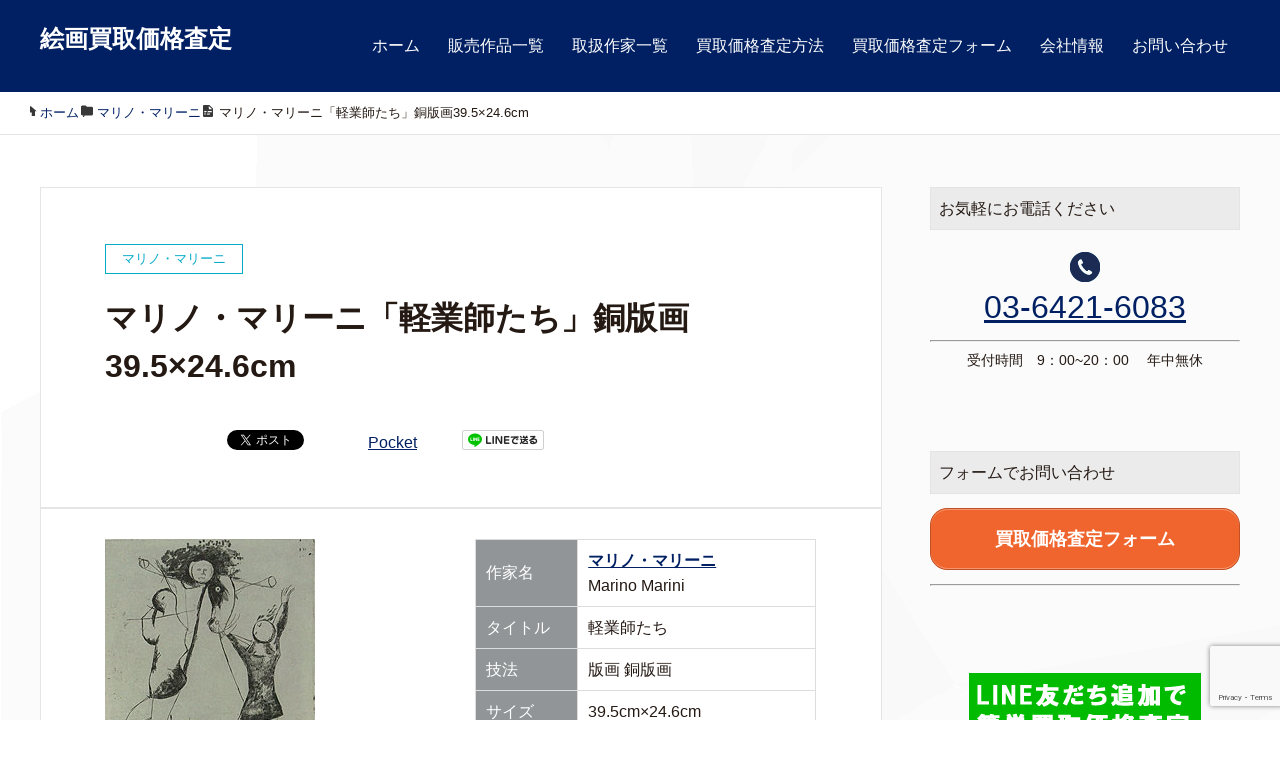

--- FILE ---
content_type: text/html; charset=UTF-8
request_url: https://kakakusatei.com/marino-marini/karuwazashi.html
body_size: 25302
content:
<!DOCTYPE HTML>
<html lang="ja" prefix="og: http://ogp.me/ns#">
<head>
	<meta charset="UTF-8">
	<title>マリノ・マリーニ「軽業師たち」銅版画39.5×24.6cm</title>
	<meta name="viewport" content="width=device-width,initial-scale=1.0">

<meta name='robots' content='max-image-preview:large' />
<meta name="keywords" content="マリノ・マリーニ" />
<meta name="description" content="マリノ・マリーニ「軽業師たち」銅版画作品を高価買取り致します。査定は無料で適正な買取査定価格をご提示します。マリノ・マリーニ作品の売却をお考えの方はお気軽にご依頼ください。" />
<meta name="robots" content="index" />
<meta property="og:title" content="マリノ・マリーニ「軽業師たち」銅版画39.5×24.6cm" />
<meta property="og:type" content="article" />
<meta property="og:description" content="マリノ・マリーニ「軽業師たち」銅版画作品を高価買取り致します。査定は無料で適正な買取査定価格をご提示します。マリノ・マリーニ作品の売却をお考えの方はお気軽にご依頼ください。" />
<meta property="og:url" content="https://kakakusatei.com/marino-marini/karuwazashi.html" />
<meta property="og:image" content="https://kakakusatei.com/wp/wp-content/uploads/2017/09/karuwazashi.jpg" />
<meta property="og:locale" content="ja_JP" />
<meta property="og:site_name" content="絵画買取価格査定" />
<meta content="summary" name="twitter:card" />
<meta content="kakakusatei" name="twitter:site" />

<script type="text/javascript" id="wpp-js" src="https://kakakusatei.com/wp/wp-content/plugins/wordpress-popular-posts/assets/js/wpp.min.js?ver=7.3.6" data-sampling="1" data-sampling-rate="100" data-api-url="https://kakakusatei.com/wp-json/wordpress-popular-posts" data-post-id="3812" data-token="5af4ca7135" data-lang="0" data-debug="0"></script>
<link rel="alternate" title="oEmbed (JSON)" type="application/json+oembed" href="https://kakakusatei.com/wp-json/oembed/1.0/embed?url=https%3A%2F%2Fkakakusatei.com%2Fmarino-marini%2Fkaruwazashi.html" />
<link rel="alternate" title="oEmbed (XML)" type="text/xml+oembed" href="https://kakakusatei.com/wp-json/oembed/1.0/embed?url=https%3A%2F%2Fkakakusatei.com%2Fmarino-marini%2Fkaruwazashi.html&#038;format=xml" />
<style id='wp-img-auto-sizes-contain-inline-css' type='text/css'>
img:is([sizes=auto i],[sizes^="auto," i]){contain-intrinsic-size:3000px 1500px}
/*# sourceURL=wp-img-auto-sizes-contain-inline-css */
</style>
<style id='wp-emoji-styles-inline-css' type='text/css'>

	img.wp-smiley, img.emoji {
		display: inline !important;
		border: none !important;
		box-shadow: none !important;
		height: 1em !important;
		width: 1em !important;
		margin: 0 0.07em !important;
		vertical-align: -0.1em !important;
		background: none !important;
		padding: 0 !important;
	}
/*# sourceURL=wp-emoji-styles-inline-css */
</style>
<style id='wp-block-library-inline-css' type='text/css'>
:root{--wp-block-synced-color:#7a00df;--wp-block-synced-color--rgb:122,0,223;--wp-bound-block-color:var(--wp-block-synced-color);--wp-editor-canvas-background:#ddd;--wp-admin-theme-color:#007cba;--wp-admin-theme-color--rgb:0,124,186;--wp-admin-theme-color-darker-10:#006ba1;--wp-admin-theme-color-darker-10--rgb:0,107,160.5;--wp-admin-theme-color-darker-20:#005a87;--wp-admin-theme-color-darker-20--rgb:0,90,135;--wp-admin-border-width-focus:2px}@media (min-resolution:192dpi){:root{--wp-admin-border-width-focus:1.5px}}.wp-element-button{cursor:pointer}:root .has-very-light-gray-background-color{background-color:#eee}:root .has-very-dark-gray-background-color{background-color:#313131}:root .has-very-light-gray-color{color:#eee}:root .has-very-dark-gray-color{color:#313131}:root .has-vivid-green-cyan-to-vivid-cyan-blue-gradient-background{background:linear-gradient(135deg,#00d084,#0693e3)}:root .has-purple-crush-gradient-background{background:linear-gradient(135deg,#34e2e4,#4721fb 50%,#ab1dfe)}:root .has-hazy-dawn-gradient-background{background:linear-gradient(135deg,#faaca8,#dad0ec)}:root .has-subdued-olive-gradient-background{background:linear-gradient(135deg,#fafae1,#67a671)}:root .has-atomic-cream-gradient-background{background:linear-gradient(135deg,#fdd79a,#004a59)}:root .has-nightshade-gradient-background{background:linear-gradient(135deg,#330968,#31cdcf)}:root .has-midnight-gradient-background{background:linear-gradient(135deg,#020381,#2874fc)}:root{--wp--preset--font-size--normal:16px;--wp--preset--font-size--huge:42px}.has-regular-font-size{font-size:1em}.has-larger-font-size{font-size:2.625em}.has-normal-font-size{font-size:var(--wp--preset--font-size--normal)}.has-huge-font-size{font-size:var(--wp--preset--font-size--huge)}.has-text-align-center{text-align:center}.has-text-align-left{text-align:left}.has-text-align-right{text-align:right}.has-fit-text{white-space:nowrap!important}#end-resizable-editor-section{display:none}.aligncenter{clear:both}.items-justified-left{justify-content:flex-start}.items-justified-center{justify-content:center}.items-justified-right{justify-content:flex-end}.items-justified-space-between{justify-content:space-between}.screen-reader-text{border:0;clip-path:inset(50%);height:1px;margin:-1px;overflow:hidden;padding:0;position:absolute;width:1px;word-wrap:normal!important}.screen-reader-text:focus{background-color:#ddd;clip-path:none;color:#444;display:block;font-size:1em;height:auto;left:5px;line-height:normal;padding:15px 23px 14px;text-decoration:none;top:5px;width:auto;z-index:100000}html :where(.has-border-color){border-style:solid}html :where([style*=border-top-color]){border-top-style:solid}html :where([style*=border-right-color]){border-right-style:solid}html :where([style*=border-bottom-color]){border-bottom-style:solid}html :where([style*=border-left-color]){border-left-style:solid}html :where([style*=border-width]){border-style:solid}html :where([style*=border-top-width]){border-top-style:solid}html :where([style*=border-right-width]){border-right-style:solid}html :where([style*=border-bottom-width]){border-bottom-style:solid}html :where([style*=border-left-width]){border-left-style:solid}html :where(img[class*=wp-image-]){height:auto;max-width:100%}:where(figure){margin:0 0 1em}html :where(.is-position-sticky){--wp-admin--admin-bar--position-offset:var(--wp-admin--admin-bar--height,0px)}@media screen and (max-width:600px){html :where(.is-position-sticky){--wp-admin--admin-bar--position-offset:0px}}

/*# sourceURL=wp-block-library-inline-css */
</style><style id='global-styles-inline-css' type='text/css'>
:root{--wp--preset--aspect-ratio--square: 1;--wp--preset--aspect-ratio--4-3: 4/3;--wp--preset--aspect-ratio--3-4: 3/4;--wp--preset--aspect-ratio--3-2: 3/2;--wp--preset--aspect-ratio--2-3: 2/3;--wp--preset--aspect-ratio--16-9: 16/9;--wp--preset--aspect-ratio--9-16: 9/16;--wp--preset--color--black: #000000;--wp--preset--color--cyan-bluish-gray: #abb8c3;--wp--preset--color--white: #ffffff;--wp--preset--color--pale-pink: #f78da7;--wp--preset--color--vivid-red: #cf2e2e;--wp--preset--color--luminous-vivid-orange: #ff6900;--wp--preset--color--luminous-vivid-amber: #fcb900;--wp--preset--color--light-green-cyan: #7bdcb5;--wp--preset--color--vivid-green-cyan: #00d084;--wp--preset--color--pale-cyan-blue: #8ed1fc;--wp--preset--color--vivid-cyan-blue: #0693e3;--wp--preset--color--vivid-purple: #9b51e0;--wp--preset--gradient--vivid-cyan-blue-to-vivid-purple: linear-gradient(135deg,rgb(6,147,227) 0%,rgb(155,81,224) 100%);--wp--preset--gradient--light-green-cyan-to-vivid-green-cyan: linear-gradient(135deg,rgb(122,220,180) 0%,rgb(0,208,130) 100%);--wp--preset--gradient--luminous-vivid-amber-to-luminous-vivid-orange: linear-gradient(135deg,rgb(252,185,0) 0%,rgb(255,105,0) 100%);--wp--preset--gradient--luminous-vivid-orange-to-vivid-red: linear-gradient(135deg,rgb(255,105,0) 0%,rgb(207,46,46) 100%);--wp--preset--gradient--very-light-gray-to-cyan-bluish-gray: linear-gradient(135deg,rgb(238,238,238) 0%,rgb(169,184,195) 100%);--wp--preset--gradient--cool-to-warm-spectrum: linear-gradient(135deg,rgb(74,234,220) 0%,rgb(151,120,209) 20%,rgb(207,42,186) 40%,rgb(238,44,130) 60%,rgb(251,105,98) 80%,rgb(254,248,76) 100%);--wp--preset--gradient--blush-light-purple: linear-gradient(135deg,rgb(255,206,236) 0%,rgb(152,150,240) 100%);--wp--preset--gradient--blush-bordeaux: linear-gradient(135deg,rgb(254,205,165) 0%,rgb(254,45,45) 50%,rgb(107,0,62) 100%);--wp--preset--gradient--luminous-dusk: linear-gradient(135deg,rgb(255,203,112) 0%,rgb(199,81,192) 50%,rgb(65,88,208) 100%);--wp--preset--gradient--pale-ocean: linear-gradient(135deg,rgb(255,245,203) 0%,rgb(182,227,212) 50%,rgb(51,167,181) 100%);--wp--preset--gradient--electric-grass: linear-gradient(135deg,rgb(202,248,128) 0%,rgb(113,206,126) 100%);--wp--preset--gradient--midnight: linear-gradient(135deg,rgb(2,3,129) 0%,rgb(40,116,252) 100%);--wp--preset--font-size--small: 13px;--wp--preset--font-size--medium: 20px;--wp--preset--font-size--large: 36px;--wp--preset--font-size--x-large: 42px;--wp--preset--spacing--20: 0.44rem;--wp--preset--spacing--30: 0.67rem;--wp--preset--spacing--40: 1rem;--wp--preset--spacing--50: 1.5rem;--wp--preset--spacing--60: 2.25rem;--wp--preset--spacing--70: 3.38rem;--wp--preset--spacing--80: 5.06rem;--wp--preset--shadow--natural: 6px 6px 9px rgba(0, 0, 0, 0.2);--wp--preset--shadow--deep: 12px 12px 50px rgba(0, 0, 0, 0.4);--wp--preset--shadow--sharp: 6px 6px 0px rgba(0, 0, 0, 0.2);--wp--preset--shadow--outlined: 6px 6px 0px -3px rgb(255, 255, 255), 6px 6px rgb(0, 0, 0);--wp--preset--shadow--crisp: 6px 6px 0px rgb(0, 0, 0);}:where(.is-layout-flex){gap: 0.5em;}:where(.is-layout-grid){gap: 0.5em;}body .is-layout-flex{display: flex;}.is-layout-flex{flex-wrap: wrap;align-items: center;}.is-layout-flex > :is(*, div){margin: 0;}body .is-layout-grid{display: grid;}.is-layout-grid > :is(*, div){margin: 0;}:where(.wp-block-columns.is-layout-flex){gap: 2em;}:where(.wp-block-columns.is-layout-grid){gap: 2em;}:where(.wp-block-post-template.is-layout-flex){gap: 1.25em;}:where(.wp-block-post-template.is-layout-grid){gap: 1.25em;}.has-black-color{color: var(--wp--preset--color--black) !important;}.has-cyan-bluish-gray-color{color: var(--wp--preset--color--cyan-bluish-gray) !important;}.has-white-color{color: var(--wp--preset--color--white) !important;}.has-pale-pink-color{color: var(--wp--preset--color--pale-pink) !important;}.has-vivid-red-color{color: var(--wp--preset--color--vivid-red) !important;}.has-luminous-vivid-orange-color{color: var(--wp--preset--color--luminous-vivid-orange) !important;}.has-luminous-vivid-amber-color{color: var(--wp--preset--color--luminous-vivid-amber) !important;}.has-light-green-cyan-color{color: var(--wp--preset--color--light-green-cyan) !important;}.has-vivid-green-cyan-color{color: var(--wp--preset--color--vivid-green-cyan) !important;}.has-pale-cyan-blue-color{color: var(--wp--preset--color--pale-cyan-blue) !important;}.has-vivid-cyan-blue-color{color: var(--wp--preset--color--vivid-cyan-blue) !important;}.has-vivid-purple-color{color: var(--wp--preset--color--vivid-purple) !important;}.has-black-background-color{background-color: var(--wp--preset--color--black) !important;}.has-cyan-bluish-gray-background-color{background-color: var(--wp--preset--color--cyan-bluish-gray) !important;}.has-white-background-color{background-color: var(--wp--preset--color--white) !important;}.has-pale-pink-background-color{background-color: var(--wp--preset--color--pale-pink) !important;}.has-vivid-red-background-color{background-color: var(--wp--preset--color--vivid-red) !important;}.has-luminous-vivid-orange-background-color{background-color: var(--wp--preset--color--luminous-vivid-orange) !important;}.has-luminous-vivid-amber-background-color{background-color: var(--wp--preset--color--luminous-vivid-amber) !important;}.has-light-green-cyan-background-color{background-color: var(--wp--preset--color--light-green-cyan) !important;}.has-vivid-green-cyan-background-color{background-color: var(--wp--preset--color--vivid-green-cyan) !important;}.has-pale-cyan-blue-background-color{background-color: var(--wp--preset--color--pale-cyan-blue) !important;}.has-vivid-cyan-blue-background-color{background-color: var(--wp--preset--color--vivid-cyan-blue) !important;}.has-vivid-purple-background-color{background-color: var(--wp--preset--color--vivid-purple) !important;}.has-black-border-color{border-color: var(--wp--preset--color--black) !important;}.has-cyan-bluish-gray-border-color{border-color: var(--wp--preset--color--cyan-bluish-gray) !important;}.has-white-border-color{border-color: var(--wp--preset--color--white) !important;}.has-pale-pink-border-color{border-color: var(--wp--preset--color--pale-pink) !important;}.has-vivid-red-border-color{border-color: var(--wp--preset--color--vivid-red) !important;}.has-luminous-vivid-orange-border-color{border-color: var(--wp--preset--color--luminous-vivid-orange) !important;}.has-luminous-vivid-amber-border-color{border-color: var(--wp--preset--color--luminous-vivid-amber) !important;}.has-light-green-cyan-border-color{border-color: var(--wp--preset--color--light-green-cyan) !important;}.has-vivid-green-cyan-border-color{border-color: var(--wp--preset--color--vivid-green-cyan) !important;}.has-pale-cyan-blue-border-color{border-color: var(--wp--preset--color--pale-cyan-blue) !important;}.has-vivid-cyan-blue-border-color{border-color: var(--wp--preset--color--vivid-cyan-blue) !important;}.has-vivid-purple-border-color{border-color: var(--wp--preset--color--vivid-purple) !important;}.has-vivid-cyan-blue-to-vivid-purple-gradient-background{background: var(--wp--preset--gradient--vivid-cyan-blue-to-vivid-purple) !important;}.has-light-green-cyan-to-vivid-green-cyan-gradient-background{background: var(--wp--preset--gradient--light-green-cyan-to-vivid-green-cyan) !important;}.has-luminous-vivid-amber-to-luminous-vivid-orange-gradient-background{background: var(--wp--preset--gradient--luminous-vivid-amber-to-luminous-vivid-orange) !important;}.has-luminous-vivid-orange-to-vivid-red-gradient-background{background: var(--wp--preset--gradient--luminous-vivid-orange-to-vivid-red) !important;}.has-very-light-gray-to-cyan-bluish-gray-gradient-background{background: var(--wp--preset--gradient--very-light-gray-to-cyan-bluish-gray) !important;}.has-cool-to-warm-spectrum-gradient-background{background: var(--wp--preset--gradient--cool-to-warm-spectrum) !important;}.has-blush-light-purple-gradient-background{background: var(--wp--preset--gradient--blush-light-purple) !important;}.has-blush-bordeaux-gradient-background{background: var(--wp--preset--gradient--blush-bordeaux) !important;}.has-luminous-dusk-gradient-background{background: var(--wp--preset--gradient--luminous-dusk) !important;}.has-pale-ocean-gradient-background{background: var(--wp--preset--gradient--pale-ocean) !important;}.has-electric-grass-gradient-background{background: var(--wp--preset--gradient--electric-grass) !important;}.has-midnight-gradient-background{background: var(--wp--preset--gradient--midnight) !important;}.has-small-font-size{font-size: var(--wp--preset--font-size--small) !important;}.has-medium-font-size{font-size: var(--wp--preset--font-size--medium) !important;}.has-large-font-size{font-size: var(--wp--preset--font-size--large) !important;}.has-x-large-font-size{font-size: var(--wp--preset--font-size--x-large) !important;}
/*# sourceURL=global-styles-inline-css */
</style>

<style id='classic-theme-styles-inline-css' type='text/css'>
/*! This file is auto-generated */
.wp-block-button__link{color:#fff;background-color:#32373c;border-radius:9999px;box-shadow:none;text-decoration:none;padding:calc(.667em + 2px) calc(1.333em + 2px);font-size:1.125em}.wp-block-file__button{background:#32373c;color:#fff;text-decoration:none}
/*# sourceURL=/wp-includes/css/classic-themes.min.css */
</style>
<link rel='stylesheet' id='contact-form-7-css' href='https://kakakusatei.com/wp/wp-content/plugins/contact-form-7/includes/css/styles.css?ver=6.1.4' type='text/css' media='all' />
<link rel='stylesheet' id='wordpress-popular-posts-css-css' href='https://kakakusatei.com/wp/wp-content/plugins/wordpress-popular-posts/assets/css/wpp.css?ver=7.3.6' type='text/css' media='all' />
<link rel='stylesheet' id='parent-style-css' href='https://kakakusatei.com/wp/wp-content/themes/xeory_extension/style.css?ver=6.9' type='text/css' media='all' />
<link rel='stylesheet' id='base-css-css' href='https://kakakusatei.com/wp/wp-content/themes/xeory_extension/base.css?ver=6.9' type='text/css' media='all' />
<link rel='stylesheet' id='icon-css' href='https://kakakusatei.com/wp/wp-content/themes/xeory_extension/lib/css/icon.css?ver=6.9' type='text/css' media='all' />
<link rel='stylesheet' id='main-css-css' href='https://kakakusatei.com/wp/wp-content/themes/xeory_extension_child0.2.4/style.css?ver=6.9' type='text/css' media='all' />
<script type="text/javascript" src="https://kakakusatei.com/wp/wp-includes/js/jquery/jquery.min.js?ver=3.7.1" id="jquery-core-js"></script>
<script type="text/javascript" src="https://kakakusatei.com/wp/wp-includes/js/jquery/jquery-migrate.min.js?ver=3.4.1" id="jquery-migrate-js"></script>
<link rel="https://api.w.org/" href="https://kakakusatei.com/wp-json/" /><link rel="alternate" title="JSON" type="application/json" href="https://kakakusatei.com/wp-json/wp/v2/posts/3812" /><link rel="EditURI" type="application/rsd+xml" title="RSD" href="https://kakakusatei.com/wp/xmlrpc.php?rsd" />
<meta name="generator" content="WordPress 6.9" />
<link rel="canonical" href="https://kakakusatei.com/marino-marini/karuwazashi.html" />
<link rel='shortlink' href='https://kakakusatei.com/?p=3812' />
<script type="text/javascript">
	window._wp_rp_static_base_url = 'https://wprp.zemanta.com/static/';
	window._wp_rp_wp_ajax_url = "https://kakakusatei.com/wp/wp-admin/admin-ajax.php";
	window._wp_rp_plugin_version = '3.6.4';
	window._wp_rp_post_id = '3812';
	window._wp_rp_num_rel_posts = '27';
	window._wp_rp_thumbnails = true;
	window._wp_rp_post_title = '%E3%83%9E%E3%83%AA%E3%83%8E%E3%83%BB%E3%83%9E%E3%83%AA%E3%83%BC%E3%83%8B%E3%80%8C%E8%BB%BD%E6%A5%AD%E5%B8%AB%E3%81%9F%E3%81%A1%E3%80%8D%E9%8A%85%E7%89%88%E7%94%BB39.5%C3%9724.6cm';
	window._wp_rp_post_tags = ['%E6%B4%8B%E7%94%BB%E5%AE%B6', '%E7%89%A9%E6%95%85%E4%BD%9C%E5%AE%B6', '%E6%B5%B7%E5%A4%96%E4%BD%9C%E5%AE%B6', '%E9%8A%85%E7%89%88%E7%94%BB', '%E7%89%88%E7%94%BB', '%E3%83%9E%E3%83%AA%E3%83%8E%E3%83%BB%E3%83%9E%E3%83%AA%E3%83%BC%E3%83%8B', 'alt', 'titl'];
	window._wp_rp_promoted_content = true;
</script>
<link rel="stylesheet" href="https://kakakusatei.com/wp/wp-content/plugins/wordpress-23-related-posts-plugin/static/themes/pinterest.css?version=3.6.4" />

        <script type="text/javascript">
            var jQueryMigrateHelperHasSentDowngrade = false;

			window.onerror = function( msg, url, line, col, error ) {
				// Break out early, do not processing if a downgrade reqeust was already sent.
				if ( jQueryMigrateHelperHasSentDowngrade ) {
					return true;
                }

				var xhr = new XMLHttpRequest();
				var nonce = '4164777124';
				var jQueryFunctions = [
					'andSelf',
					'browser',
					'live',
					'boxModel',
					'support.boxModel',
					'size',
					'swap',
					'clean',
					'sub',
                ];
				var match_pattern = /\)\.(.+?) is not a function/;
                var erroredFunction = msg.match( match_pattern );

                // If there was no matching functions, do not try to downgrade.
                if ( null === erroredFunction || typeof erroredFunction !== 'object' || typeof erroredFunction[1] === "undefined" || -1 === jQueryFunctions.indexOf( erroredFunction[1] ) ) {
                    return true;
                }

                // Set that we've now attempted a downgrade request.
                jQueryMigrateHelperHasSentDowngrade = true;

				xhr.open( 'POST', 'https://kakakusatei.com/wp/wp-admin/admin-ajax.php' );
				xhr.setRequestHeader( 'Content-Type', 'application/x-www-form-urlencoded' );
				xhr.onload = function () {
					var response,
                        reload = false;

					if ( 200 === xhr.status ) {
                        try {
                        	response = JSON.parse( xhr.response );

                        	reload = response.data.reload;
                        } catch ( e ) {
                        	reload = false;
                        }
                    }

					// Automatically reload the page if a deprecation caused an automatic downgrade, ensure visitors get the best possible experience.
					if ( reload ) {
						location.reload();
                    }
				};

				xhr.send( encodeURI( 'action=jquery-migrate-downgrade-version&_wpnonce=' + nonce ) );

				// Suppress error alerts in older browsers
				return true;
			}
        </script>

		            <style id="wpp-loading-animation-styles">@-webkit-keyframes bgslide{from{background-position-x:0}to{background-position-x:-200%}}@keyframes bgslide{from{background-position-x:0}to{background-position-x:-200%}}.wpp-widget-block-placeholder,.wpp-shortcode-placeholder{margin:0 auto;width:60px;height:3px;background:#dd3737;background:linear-gradient(90deg,#dd3737 0%,#571313 10%,#dd3737 100%);background-size:200% auto;border-radius:3px;-webkit-animation:bgslide 1s infinite linear;animation:bgslide 1s infinite linear}</style>
            	<style type="text/css" id="xeory_extension-header-css">
	
	
	</style>
	
<!-- Global site tag (gtag.js) - Google Analytics -->
<script async src="https://www.googletagmanager.com/gtag/js?id=UA-84329161-1"></script>
<script>
  window.dataLayer = window.dataLayer || [];
  function gtag(){dataLayer.push(arguments);}
  gtag('js', new Date());

  gtag('config', 'UA-84329161-1');
</script><link rel="shortcut icon" href="https://kakakusatei.com/wp/favicon.ico">
<script src="https://yubinbango.github.io/yubinbango/yubinbango.js" charset="UTF-8"></script>
<link rel='stylesheet' id='su-shortcodes-css' href='https://kakakusatei.com/wp/wp-content/plugins/shortcodes-ultimate/includes/css/shortcodes.css?ver=7.4.7' type='text/css' media='all' />
<link rel='stylesheet' id='su-icons-css' href='https://kakakusatei.com/wp/wp-content/plugins/shortcodes-ultimate/includes/css/icons.css?ver=1.1.5' type='text/css' media='all' />
</head>

<body class="wp-singular post-template-default single single-post postid-3812 single-format-standard wp-theme-xeory_extension wp-child-theme-xeory_extension_child024 left-content default" itemschope="itemscope" itemtype="http://schema.org/WebPage">

    <div id="fb-root"></div>
    <script>
    window.fbAsyncInit = function() {
        FB.init({
            appId            : '',
            xfbml            : true,
            version          : 'v19.0'
        });
    };
    </script>
    <script async defer crossorigin="anonymous" src="https://connect.facebook.net/ja_JP/sdk.js"></script>
<header id="header" role="banner" itemscope="itemscope" itemtype="http://schema.org/WPHeader">
  <div class="wrap clearfix">
        <p id="logo"  itemprop="headline">
      <a href="https://kakakusatei.com">絵画買取価格査定</a><br />
    </p>    <!-- start global nav  -->

    <div id="header-right" class="clearfix">

        
        <div id="header-gnav-area">
      <nav id="gnav" role="navigation" itemscope="itemscope" itemtype="http://scheme.org/SiteNavigationElement">
      <div id="gnav-container" class="gnav-container"><ul id="gnav-ul" class="clearfix"><li id="menu-item-239" class="menu-item menu-item-type-custom menu-item-object-custom menu-item-home menu-item-239"><a href="https://kakakusatei.com/">ホーム</a></li>
<li id="menu-item-8930" class="menu-item menu-item-type-taxonomy menu-item-object-post_tag menu-item-8930"><a href="https://kakakusatei.com/tag/%e8%b2%a9%e5%a3%b2%e4%b8%ad">販売作品一覧</a></li>
<li id="menu-item-30" class="menu-item menu-item-type-post_type menu-item-object-page menu-item-30 okinawa"><a href="https://kakakusatei.com/artist">取扱作家一覧</a></li>
<li id="menu-item-29" class="menu-item menu-item-type-post_type menu-item-object-page menu-item-29 okinawa"><a href="https://kakakusatei.com/fiow">買取価格査定方法</a></li>
<li id="menu-item-23" class="menu-item menu-item-type-post_type menu-item-object-page menu-item-23 okinawa"><a href="https://kakakusatei.com/ass_form">買取価格査定フォーム</a></li>
<li id="menu-item-714" class="menu-item menu-item-type-post_type menu-item-object-page menu-item-714 okinawa"><a href="https://kakakusatei.com/company">会社情報</a></li>
<li id="menu-item-215" class="menu-item menu-item-type-post_type menu-item-object-page menu-item-215 okinawa"><a href="https://kakakusatei.com/contact">お問い合わせ</a></li>
</ul></div>  
      </nav>
    </div>
        
    </div><!-- /header-right -->
    
          

      <div id="header-nav-btn">
        <a href="#"><i class="fa fa-align-justify"></i></a>
      </div>
      
      </div>
</header>


  <nav id="gnav-sp">
    <div class="wrap">
    
    <div class="grid-wrap">
            <div id="header-cont-about" class="grid-3">
<!--          <h4>会社概要</h4>-->
                  </div>
        <div id="header-cont-content" class="grid-6">
<!--          <h4>コンテンツ</h4>-->
                <div id="gnav-container-sp" class="gnav-container"><ul id="gnav-ul-sp" class="clearfix"><li class="menu-item menu-item-type-custom menu-item-object-custom menu-item-home menu-item-239"><a href="https://kakakusatei.com/">ホーム</a></li>
<li class="menu-item menu-item-type-taxonomy menu-item-object-post_tag menu-item-8930"><a href="https://kakakusatei.com/tag/%e8%b2%a9%e5%a3%b2%e4%b8%ad">販売作品一覧</a></li>
<li class="menu-item menu-item-type-post_type menu-item-object-page menu-item-30 okinawa"><a href="https://kakakusatei.com/artist">取扱作家一覧</a></li>
<li class="menu-item menu-item-type-post_type menu-item-object-page menu-item-29 okinawa"><a href="https://kakakusatei.com/fiow">買取価格査定方法</a></li>
<li class="menu-item menu-item-type-post_type menu-item-object-page menu-item-23 okinawa"><a href="https://kakakusatei.com/ass_form">買取価格査定フォーム</a></li>
<li class="menu-item menu-item-type-post_type menu-item-object-page menu-item-714 okinawa"><a href="https://kakakusatei.com/company">会社情報</a></li>
<li class="menu-item menu-item-type-post_type menu-item-object-page menu-item-215 okinawa"><a href="https://kakakusatei.com/contact">お問い合わせ</a></li>
</ul></div>        </div>
        
    </div>
    
    </div>
  </nav>


  
  <div class="breadcrumb-area">
    <div class="wrap">
      <ol class="breadcrumb clearfix" itemscope itemtype="https://schema.org/BreadcrumbList" ><meta itemprop="name" content="パンくずリスト"><li itemscope itemtype="https://schema.org/ListItem" itemprop="itemListElement"><a itemprop="item" href="https://kakakusatei.com"><i class="fa fa-home"></i> <span itemprop="name">ホーム</span></a><meta itemprop="position" content="1"> / </li><li itemscope itemtype="https://schema.org/ListItem" itemprop="itemListElement"><a itemprop="item" href="https://kakakusatei.com/./marino-marini"><i class="fa fa-folder"></i> <span itemprop="name">マリノ・マリーニ</span></a><meta itemprop="position" content="2"> / </li><li itemscope itemtype="https://schema.org/ListItem" itemprop="itemListElement"><i class="fa fa-file-text"></i> <span itemprop="name">マリノ・マリーニ「軽業師たち」銅版画39.5×24.6cm</span><meta itemprop="position" content="3"></li></ol>    </div>
  </div>
    





<div id="content">

<div class="wrap">

  

  <div id="main" class="col-md-8" role="main">
    
    <div class="main-inner">
    
            
        <article id="post-3812" class="post-3812 post type-post status-publish format-standard has-post-thumbnail hentry category-marino-marini tag-253 tag-49 tag-34 tag-48 tag-38">

      <header class="post-header">
        <div class="cat-name">
          <span>
            マリノ・マリーニ          </span>
        </div>
        <h1 class="post-title">マリノ・マリーニ「軽業師たち」銅版画39.5×24.6cm</h1>
        <div class="post-sns">
            <!-- ソーシャルボタン -->
  <ul class="bzb-sns-btn ">
      <li class="bzb-facebook">
      <div class="fb-like"
        data-href="https://kakakusatei.com/marino-marini/karuwazashi.html"
        data-layout="button_count"
        data-action="like"
        data-show-faces="false"></div>
    </li>    <li class="bzb-twitter">
      <a href="https://twitter.com/share" class="twitter-share-button"  data-url="https://kakakusatei.com/marino-marini/karuwazashi.html"  data-text="マリノ・マリーニ「軽業師たち」銅版画39.5×24.6cm">Tweet</a>
      <script>!function(d,s,id){var js,fjs=d.getElementsByTagName(s)[0],p=/^http:/.test(d.location)?'http':'https';if(!d.getElementById(id)){js=d.createElement(s);js.id=id;js.async=true;js.src=p+'://platform.twitter.com/widgets.js';fjs.parentNode.insertBefore(js,fjs);}}(document, 'script', 'twitter-wjs');</script>
    </li>    <li class="bzb-hatena">
      <a href="http://b.hatena.ne.jp/entry/https%3A%2F%2Fkakakusatei.com%2Fmarino-marini%2Fkaruwazashi.html" class="hatena-bookmark-button" data-hatena-bookmark-title="マリノ・マリーニ「軽業師たち」銅版画39.5×24.6cm" data-hatena-bookmark-layout="standard" data-hatena-bookmark-lang="ja" title="このエントリーをはてなブックマークに追加"><img src="//b.hatena.ne.jp/images/entry-button/button-only@2x.png" alt="このエントリーをはてなブックマークに追加" width="20" height="20" style="border: none;" /></a><script type="text/javascript" src="//b.hatena.ne.jp/js/bookmark_button.js" charset="utf-8" async="async"></script>
    </li>    <li class="bzb-pocket">
      <a href="https://getpocket.com/save" class="pocket-btn" data-lang="ja" data-save-url="https%3A%2F%2Fkakakusatei.com%2Fmarino-marini%2Fkaruwazashi.html" data-pocket-count="horizontal" data-pocket-align="left" >Pocket</a><script type="text/javascript">!function(d,i){if(!d.getElementById(i)){var j=d.createElement("script");j.id=i;j.src="https://widgets.getpocket.com/v1/j/btn.js?v=1";var w=d.getElementById(i);d.body.appendChild(j);}}(document,"pocket-btn-js");</script>
    </li>        <li class="bzb-line"><a href="http://line.me/R/msg/text/?マリノ・マリーニ「軽業師たち」銅版画39.5×24.6cm%0D%0Ahttps%3A%2F%2Fkakakusatei.com%2Fmarino-marini%2Fkaruwazashi.html" target="_blank"><img src="https://kakakusatei.com/wp/wp-content/themes/xeory_extension/lib/images/line.png" width="82" height="20" alt="LINEで送る" /></a></li>
  </ul>
  <!-- /bzb-sns-btns -->        </div>
      </header>

      <div class="post-meta-area">
        <ul class="post-meta list-inline">
<!--　日付を消す
          <li class="date updated" itemprop="datePublished" datetime="2017-09-29T10:52:52+09:00"><i class="fa fa-clock-o"></i> 2017-09-29</li>
        </ul>
        <ul class="post-meta-comment">
          <li class="author">
            by murubushi          </li>
          <li class="comments">
            <i class="fa fa-comments"></i> <span class="count">0</span>
          </li>
-->
        </ul>
      </div>

      <!--　アイキャッチを消す
      <div class="post-thumbnail">
        <img width="210" height="340" src="https://kakakusatei.com/wp/wp-content/uploads/2017/09/karuwazashi.jpg" class="attachment-1200x630x1 size-1200x630x1 wp-post-image" alt="マリノ・マリーニ「軽業師たち」銅版画" decoding="async" fetchpriority="high" srcset="https://kakakusatei.com/wp/wp-content/uploads/2017/09/karuwazashi.jpg 210w, https://kakakusatei.com/wp/wp-content/uploads/2017/09/karuwazashi-132x214.jpg 132w, https://kakakusatei.com/wp/wp-content/uploads/2017/09/karuwazashi-150x243.jpg 150w" sizes="(max-width: 210px) 100vw, 210px" />      </div>
-->
      
      <section class="post-content">
        <div class="su-row">
<div class="su-column su-column-size-1-2"><div class="su-column-inner su-u-clearfix su-u-trim">
<img decoding="async" src="https://kakakusatei.com/wp/wp-content/uploads/2017/09/karuwazashi.jpg" alt="マリノ・マリーニ「軽業師たち」銅版画" width="210" height="340" class="alignnone size-full wp-image-3813" srcset="https://kakakusatei.com/wp/wp-content/uploads/2017/09/karuwazashi.jpg 210w, https://kakakusatei.com/wp/wp-content/uploads/2017/09/karuwazashi-132x214.jpg 132w, https://kakakusatei.com/wp/wp-content/uploads/2017/09/karuwazashi-150x243.jpg 150w" sizes="(max-width: 210px) 100vw, 210px" /><br />
</div></div>
<div class="su-column su-column-size-1-2"><div class="su-column-inner su-u-clearfix su-u-trim">
<table summary="マリノ・マリーニ「軽業師たち」銅版画data" width="100%">
<tbody>
<tr>
<th>作家名</th>
<td><strong><a href="https://kakakusatei.com/marino-marini">マリノ・マリーニ</a></strong><br />
Marino Marini</td>
</tr>
<tr>
<th>タイトル</th>
<td>軽業師たち</td>
</tr>
<tr>
<th>技法</th>
<td>版画 銅版画</td>
</tr>
<tr>
<th>サイズ</th>
<td>39.5cm×24.6cm</td>
</tr>
<tr>
<th>体裁</th>
<td>額装</td>
</tr>
<tr>
<th>制作年</th>
<td>1970年作</td>
</tr>
<tr>
<th>レゾネ</th>
<td></td>
</tr>
<tr>
<th>ED.</th>
<td>限定40部</td>
</tr>
<tr>
<th>サイン</th>
<td>右下に鉛筆サイン有</td>
</tr>
<tr>
<th>鑑定証書</th>
<td>鑑定書無し（真作保証）</td>
</tr>
<tr>
<th>備考</th>
<td></td>
</tr>
<tr>
<th>販売価格</th>
<td>売却済み</td>
</tr>
</tbody>
</table>
<a href="https://kakakusatei.com/buycontact/?post_id=3812&#039;" class="su-button su-button-style-default su-button-wide" style="color:#FFFFFF;background-color:#06abc8;border-color:#0589a0;border-radius:7px" target="_blank" rel="noopener noreferrer"><span style="color:#FFFFFF;padding:0px 20px;font-size:16px;line-height:32px;border-color:#51c5d9;border-radius:7px;text-shadow:none"> ⇒ この作品へのお問い合わせ</span></a>
</div></div>
</div>
<h2>マリノ・マリーニ「軽業師たち」銅版画作品の買取価格査定</h2>
<h3>マリノ・マリーニ「軽業師たち」銅版画作品を高価買取り致します。</h3>
<p>査定は無料でオークション落札価格等の市場相場に基づき適正な買い取り金額をご提示します。<br />
マリノ・マリーニ「軽業師たち」銅版画作品の売却をお考えの方はお電話（<a href="tel:03-6421-6083">03-6421-6083</a>）または、<a href="https://kakakusatei.com/ass_form" target="blank">買取価格査定フォーム</a>よりお気軽にご依頼ください。<br />
マリノ・マリーニの油彩・版画・彫刻作品の高額査定には自信があります。<br />
<div class="su-spoiler su-spoiler-style-fancy su-spoiler-icon-arrow-circle-1 su-spoiler-closed" data-scroll-offset="0" data-anchor-in-url="no"><div class="su-spoiler-title" tabindex="0" role="button"><span class="su-spoiler-icon"></span>買取価格査定フォームを開く</div><div class="su-spoiler-content su-u-clearfix su-u-trim">
<div class="wpcf7 no-js" id="wpcf7-f11-p3812-o1" lang="ja" dir="ltr" data-wpcf7-id="11">
<div class="screen-reader-response"><p role="status" aria-live="polite" aria-atomic="true"></p> <ul></ul></div>
<form action="/marino-marini/karuwazashi.html#wpcf7-f11-p3812-o1" method="post" class="wpcf7-form init h-adr wpcf7-acceptance-as-validation" aria-label="コンタクトフォーム" enctype="multipart/form-data" novalidate="novalidate" data-status="init">
<fieldset class="hidden-fields-container"><input type="hidden" name="_wpcf7" value="11" /><input type="hidden" name="_wpcf7_version" value="6.1.4" /><input type="hidden" name="_wpcf7_locale" value="ja" /><input type="hidden" name="_wpcf7_unit_tag" value="wpcf7-f11-p3812-o1" /><input type="hidden" name="_wpcf7_container_post" value="3812" /><input type="hidden" name="_wpcf7_posted_data_hash" value="" /><input type="hidden" name="_wpcf7_recaptcha_response" value="" />
</fieldset>
<p><span class="p-country-name" style="display:none;">Japan</span><br />
	<font size="+1"><b>買取価格査定は
			<font color="red">無料
			</font>です。</b>
<b>作品の情報をわかる範囲でご入力ください。</b>
	</font><br />
※不明な項目は空欄で結構です。<br />
▼
</p>
<p><label> <b>作品の作家名</b>
		<font color="blue">【任意】
		</font><br />
<span class="wpcf7-form-control-wrap" data-name="artist"><input size="40" maxlength="400" class="wpcf7-form-control wpcf7-text" aria-invalid="false" placeholder="※ 不明の場合は「作者不詳」とご記入ください。" value="" type="text" name="artist" /></span> </label>
</p>
<p><label> <b>作品の画題</b>
		<font color="blue">【任意】
		</font><br />
<span class="wpcf7-form-control-wrap" data-name="title"><input size="40" maxlength="400" class="wpcf7-form-control wpcf7-text" aria-invalid="false" placeholder="（例）　風景" value="" type="text" name="title" /></span> </label>
</p>
<p><b>作品の技法</b>
	<font color="blue">【任意】
	</font><br />
<span class="wpcf7-form-control-wrap" data-name="technic"><span class="wpcf7-form-control wpcf7-checkbox"><span class="wpcf7-list-item first"><label><input type="checkbox" name="technic[]" value="日本画" /><span class="wpcf7-list-item-label">日本画</span></label></span><span class="wpcf7-list-item"><label><input type="checkbox" name="technic[]" value="油彩画" /><span class="wpcf7-list-item-label">油彩画</span></label></span><span class="wpcf7-list-item"><label><input type="checkbox" name="technic[]" value="版画" /><span class="wpcf7-list-item-label">版画</span></label></span><span class="wpcf7-list-item"><label><input type="checkbox" name="technic[]" value="水彩" /><span class="wpcf7-list-item-label">水彩</span></label></span><span class="wpcf7-list-item"><label><input type="checkbox" name="technic[]" value="素描" /><span class="wpcf7-list-item-label">素描</span></label></span><span class="wpcf7-list-item"><label><input type="checkbox" name="technic[]" value="立体" /><span class="wpcf7-list-item-label">立体</span></label></span><span class="wpcf7-list-item last has-free-text"><label><input type="checkbox" name="technic[]" value="その他" /><span class="wpcf7-list-item-label">その他</span></label> <input type="text" name="_wpcf7_free_text_technic" class="wpcf7-free-text" /></span></span></span>
</p>
<p><label> <b>絵の画面サイズ</b>
		<font color="blue">【任意】
		</font><br />
<span class="wpcf7-form-control-wrap" data-name="size"><input size="30" maxlength="400" class="wpcf7-form-control wpcf7-text" aria-invalid="false" placeholder="縦(高さ)cm×横(幅)cm、又は何号など" value="" type="text" name="size" /></span> </label>
</p>
<p><b>体裁</b>
	<font color="blue">【任意】
	</font><br />
<span class="wpcf7-form-control-wrap" data-name="appearance"><span class="wpcf7-form-control wpcf7-checkbox"><span class="wpcf7-list-item first"><label><input type="checkbox" name="appearance[]" value="額装" /><span class="wpcf7-list-item-label">額装</span></label></span><span class="wpcf7-list-item"><label><input type="checkbox" name="appearance[]" value="軸装" /><span class="wpcf7-list-item-label">軸装</span></label></span><span class="wpcf7-list-item"><label><input type="checkbox" name="appearance[]" value="シート" /><span class="wpcf7-list-item-label">シート</span></label></span><span class="wpcf7-list-item last has-free-text"><label><input type="checkbox" name="appearance[]" value="その他" /><span class="wpcf7-list-item-label">その他</span></label> <input type="text" name="_wpcf7_free_text_appearance" class="wpcf7-free-text" /></span></span></span>
</p>
<p><b>サイン等の有無</b>
	<font color="blue">【任意】
	</font><br />
<span class="wpcf7-form-control-wrap" data-name="sign"><span class="wpcf7-form-control wpcf7-checkbox"><span class="wpcf7-list-item first"><label><input type="checkbox" name="sign[]" value="サイン有(自筆)" /><span class="wpcf7-list-item-label">サイン有(自筆)</span></label></span><span class="wpcf7-list-item"><label><input type="checkbox" name="sign[]" value="サイン無" /><span class="wpcf7-list-item-label">サイン無</span></label></span><span class="wpcf7-list-item"><label><input type="checkbox" name="sign[]" value="印有" /><span class="wpcf7-list-item-label">印有</span></label></span><span class="wpcf7-list-item"><label><input type="checkbox" name="sign[]" value="鑑定証書付" /><span class="wpcf7-list-item-label">鑑定証書付</span></label></span><span class="wpcf7-list-item"><label><input type="checkbox" name="sign[]" value="共箱" /><span class="wpcf7-list-item-label">共箱</span></label></span><span class="wpcf7-list-item"><label><input type="checkbox" name="sign[]" value="共シール" /><span class="wpcf7-list-item-label">共シール</span></label></span><span class="wpcf7-list-item last has-free-text"><label><input type="checkbox" name="sign[]" value="その他" /><span class="wpcf7-list-item-label">その他</span></label> <input type="text" name="_wpcf7_free_text_sign" class="wpcf7-free-text" /></span></span></span>
</p>
<p><label> <b>限定番号</b>
		<font color="blue">【任意】
		</font><br />
<span class="wpcf7-form-control-wrap" data-name="ed"><input size="30" maxlength="400" class="wpcf7-form-control wpcf7-text" aria-invalid="false" placeholder="50/100　(版画作品などでわかれば)" value="" type="text" name="ed" /></span> </label>
</p>
<p><label> <b>制作年</b>
		<font color="blue">【任意】
		</font><br />
<span class="wpcf7-form-control-wrap" data-name="years"><input size="30" maxlength="400" class="wpcf7-form-control wpcf7-text" aria-invalid="false" placeholder="1980年、1960年頃など" value="" type="text" name="years" /></span> </label>
</p>
<p><b>売却希望時期</b>
	<font color="blue">【任意】
	</font><br />
<span class="wpcf7-form-control-wrap" data-name="time"><span class="wpcf7-form-control wpcf7-checkbox"><span class="wpcf7-list-item first"><label><input type="checkbox" name="time[]" value="すぐに売りたい" /><span class="wpcf7-list-item-label">すぐに売りたい</span></label></span><span class="wpcf7-list-item"><label><input type="checkbox" name="time[]" value="電話で相談したい" /><span class="wpcf7-list-item-label">電話で相談したい</span></label></span><span class="wpcf7-list-item last has-free-text"><label><input type="checkbox" name="time[]" value="その他" /><span class="wpcf7-list-item-label">その他</span></label> <input type="text" name="_wpcf7_free_text_time" class="wpcf7-free-text" /></span></span></span>
</p>
<p><label> <b>他社様の査定価格</b>
		<font color="blue">【任意】
		</font><br />
会社名：<span class="wpcf7-form-control-wrap" data-name="company"><input size="40" maxlength="400" class="wpcf7-form-control wpcf7-text" aria-invalid="false" value="" type="text" name="company" /></span> </label><br />
<label><br />
査定額：<span class="wpcf7-form-control-wrap" data-name="price"><input size="30" maxlength="400" class="wpcf7-form-control wpcf7-text" aria-invalid="false" value="" type="text" name="price" /></span> </label><br />
※他社様からご提示された査定額がございましたらお知らせください。その価格が適切かお返事申し上げます。
</p>
<p><label> <b>作品コンディション</b>
		<font color="blue">【任意】
		</font><br />
<span class="wpcf7-form-control-wrap" data-name="condition"><textarea cols="40" rows="10" maxlength="2000" class="wpcf7-form-control wpcf7-textarea" aria-invalid="false" placeholder="ヒビ、割れ、シミ、ヤケ、額に傷有り、保存箱無し等お気づきの事があればご記入ください。" name="condition"></textarea></span> </label>
</p>
<p><label> <b>その他</b>
		<font color="blue">【任意】
		</font><br />
<span class="wpcf7-form-control-wrap" data-name="etc"><textarea cols="40" rows="10" maxlength="2000" class="wpcf7-form-control wpcf7-textarea" aria-invalid="false" placeholder="入手時期や入手経路、入手価格など可能な範囲で何でもご記入ください。" name="etc"></textarea></span> </label>
</p>
<p><label> <b>添付画像</b>
		<font color="blue">【任意】
		</font><br />
<span class="wpcf7-form-control-wrap" data-name="file-1"><input size="40" class="wpcf7-form-control wpcf7-file" accept=".jpg,.jpeg,.png,.gif,.pdf" aria-invalid="false" type="file" name="file-1" /></span></label><br />
<label><span class="wpcf7-form-control-wrap" data-name="file-2"><input size="40" class="wpcf7-form-control wpcf7-file" accept=".jpg,.jpeg,.png,.gif,.pdf" aria-invalid="false" type="file" name="file-2" /></span></label><br />
<label><span class="wpcf7-form-control-wrap" data-name="file-3"><input size="40" class="wpcf7-form-control wpcf7-file" accept=".jpg,.jpeg,.png,.gif,.pdf" aria-invalid="false" type="file" name="file-3" /></span> </label><br />
※添付画像は5MBまでのjpg、gif、pig、pdf形式にてお送りください。<br />
※追加や複数点ある場合はフォーム送信後に送られてくる送信確認メール記載のアドレスからもお送り頂けます。
</p>
<font size="+1">
	<p><b>お客様情報をご入力ください。</b>
	</p>
</font>
<p>▼
</p>
<p><label> <b>お名前</b>
		<font color="red">【必須】
		</font><br />
<span class="wpcf7-form-control-wrap" data-name="your-name"><input size="40" maxlength="400" class="wpcf7-form-control wpcf7-text wpcf7-validates-as-required" aria-required="true" aria-invalid="false" value="" type="text" name="your-name" /></span> </label>
</p>
<p><label> <b>フリガナ</b>
		<font color="blue">【任意】
		</font><br />
<span class="wpcf7-form-control-wrap" data-name="kana"><input size="40" maxlength="400" class="wpcf7-form-control wpcf7-text" aria-invalid="false" value="" type="text" name="kana" /></span> </label>
</p>
<p><label> <b>メールアドレス</b>
		<font color="red">【必須】
		</font><br />
<span class="wpcf7-form-control-wrap" data-name="your-email"><input size="40" maxlength="400" class="wpcf7-form-control wpcf7-email wpcf7-validates-as-required wpcf7-text wpcf7-validates-as-email" aria-required="true" aria-invalid="false" value="" type="email" name="your-email" /></span> </label><br />
※送信完了後こちらのメールアドレス宛に自動で送信確認メールをお送りします。もし送信確認メールが受信されない場合は、送信が完了していないか、アドレス間違え、迷惑メールフィルター等により弊社からのお返事も受信できない場合がございますので、お電話(<a href="tel:03-6421-6083">03-6421-6083</a>)までお問い合わせください。
</p>
<p><label> <b>電話番号</b>
		<font color="red">【必須】
		</font><br />
<span class="wpcf7-form-control-wrap" data-name="tel"><input size="40" maxlength="400" class="wpcf7-form-control wpcf7-text wpcf7-validates-as-required" aria-required="true" aria-invalid="false" value="" type="text" name="tel" /></span> </label><br />
※携帯電話などご連絡が取りやすいお電話番号をお願い致します。
</p>
<p><label> <b>郵便番号</b>
		<font color="red">【必須】
		</font><br />
<span class="wpcf7-form-control-wrap" data-name="postal-code"><input size="8" maxlength="8" class="wpcf7-form-control wpcf7-text wpcf7-validates-as-required p-postal-code" aria-required="true" aria-invalid="false" value="" type="text" name="postal-code" /></span> </label>
</p>
<p>↓郵便番号を入力すると住所の最初が自動入力されます。番地以下は任意でも結構です。
</p>
<p><label> <b>ご住所</b>
		<font color="red">【必須】
		</font><br />
<span class="wpcf7-form-control-wrap" data-name="address"><textarea cols="40" rows="10" maxlength="2000" class="wpcf7-form-control wpcf7-textarea wpcf7-validates-as-required p-region p-locality p-street-address p-extended-address" aria-required="true" aria-invalid="false" name="address"></textarea></span> </label>
</p>
<p><label> <b>ご要望などがございましたらご入力ください</b>
		<font color="blue">【任意】
		</font><br />
<span class="wpcf7-form-control-wrap" data-name="your-message"><textarea cols="40" rows="10" maxlength="2000" class="wpcf7-form-control wpcf7-textarea" aria-invalid="false" name="your-message"></textarea></span> </label>
</p>
<p><label><br />
<a href="https://kakakusatei.com/privacy-policy" target="_blank"><u>個人情報の取扱い</u></a>について、同意の上送信します。（確認画面は表示されません）</label>
</p>
<p><span class="wpcf7-form-control-wrap" data-name="acceptance-475"><span class="wpcf7-form-control wpcf7-acceptance"><span class="wpcf7-list-item"><input type="checkbox" name="acceptance-475" value="1" aria-invalid="false" /></span></span></span><b>同意する</b>
	<font color="red">【必須】
	</font><br />
　↑　同意頂けましたらチェックを入れてください。
</p>
<p><input class="wpcf7-form-control wpcf7-submit has-spinner" type="submit" value="送信" />
</p>
<p>※データはSSL(Secure Sockets Layer)通信により暗号化して送信されます。
</p><div class="wpcf7-response-output" aria-hidden="true"></div>
</form>
</div>
</div></div>

<div class="wp_rp_wrap  wp_rp_pinterest" id="wp_rp_first"><div class="wp_rp_content"><h3 class="related_post_title">おすすめ作品</h3><ul class="related_post wp_rp"><li data-position="0" data-poid="in-18505" data-post-type="none" ><a href="https://kakakusatei.com/salvador-dali/715-diane-de-poitiers.html" class="wp_rp_thumbnail"><img decoding="async" src="https://kakakusatei.com/wp/wp-content/uploads/2025/12/715-diane-de-poitiers-150x130.jpg" alt="サルバドール・ダリ「ディアーヌ・ド・ポワチエ：Diane de Poitiers」銅版画 1974年" width="150" /></a><a href="https://kakakusatei.com/salvador-dali/715-diane-de-poitiers.html" class="wp_rp_title">サルバドール・ダリ「ディアーヌ・ド・ポワチエ：Diane de Poitiers」銅版画 1974年</a></li><li data-position="1" data-poid="in-18480" data-post-type="none" ><a href="https://kakakusatei.com/rufino-tamayo/220-dos-figuras.html" class="wp_rp_thumbnail"><img decoding="async" src="https://kakakusatei.com/wp/wp-content/uploads/2025/12/220-dos-figuras-150x111.jpg" alt="ルフィーノ・タマヨ「2つの姿：Dos Figuras」銅版画 1976年" width="150" /></a><a href="https://kakakusatei.com/rufino-tamayo/220-dos-figuras.html" class="wp_rp_title">ルフィーノ・タマヨ「2つの姿：Dos Figuras」銅版画 1976年</a></li><li data-position="2" data-poid="in-18474" data-post-type="none" ><a href="https://kakakusatei.com/salvador-dali/532-science-industry-museum.html" class="wp_rp_thumbnail"><img decoding="async" src="https://kakakusatei.com/wp/wp-content/uploads/2025/12/532-science-industry-museum-150x108.jpg" alt="サルバドール・ダリ「科学産業博物館-シカゴ展望-」銅版画 1972年" width="150" /></a><a href="https://kakakusatei.com/salvador-dali/532-science-industry-museum.html" class="wp_rp_title">サルバドール・ダリ「科学産業博物館-シカゴ展望-」銅版画 1972年</a></li><li data-position="3" data-poid="in-18469" data-post-type="none" ><a href="https://kakakusatei.com/salvador-dali/808-cracking-du-petrole.html" class="wp_rp_thumbnail"><img decoding="async" src="https://kakakusatei.com/wp/wp-content/uploads/2025/12/808-cracking-du-petrole-150x131.jpg" alt="サルバドール・ダリ「壊れた石油ライン：Le cracking du pétrole」銅版画 1975年" width="150" /></a><a href="https://kakakusatei.com/salvador-dali/808-cracking-du-petrole.html" class="wp_rp_title">サルバドール・ダリ「壊れた石油ライン：Le cracking du pétrole」銅版画 1975年</a></li><li data-position="4" data-poid="in-18436" data-post-type="none" ><a href="https://kakakusatei.com/kees-van-dongen/ceres.html" class="wp_rp_thumbnail"><img decoding="async" src="https://kakakusatei.com/wp/wp-content/uploads/2025/11/ceres-150x187.jpg" alt="キース・ヴァン・ドンゲン「セレス：Ceres (Buste de Femme)」銅版画 1948年" width="150" /></a><a href="https://kakakusatei.com/kees-van-dongen/ceres.html" class="wp_rp_title">キース・ヴァン・ドンゲン「セレス：Ceres (Buste de Femme)」銅版画 1948年</a></li><li data-position="5" data-poid="in-18428" data-post-type="none" ><a href="https://kakakusatei.com/jean-michel-folon/arc-en-ciel.html" class="wp_rp_thumbnail"><img decoding="async" src="https://kakakusatei.com/wp/wp-content/uploads/2025/11/arc-en-ciel-150x119.jpg" alt="ジャン・ミシェル・フォロン「虹：Arc en ciel」銅版画 1981年" width="150" /></a><a href="https://kakakusatei.com/jean-michel-folon/arc-en-ciel.html" class="wp_rp_title">ジャン・ミシェル・フォロン「虹：Arc en ciel」銅版画 1981年</a></li><li data-position="6" data-poid="in-18336" data-post-type="none" ><a href="https://kakakusatei.com/louis-icart/248-on-the-quais.html" class="wp_rp_thumbnail"><img decoding="async" src="https://kakakusatei.com/wp/wp-content/uploads/2025/09/248-on-the-quais-150x109.jpg" alt="ルイ・イカール「浜辺にて：On the Quais」銅版画 1925年" width="150" /></a><a href="https://kakakusatei.com/louis-icart/248-on-the-quais.html" class="wp_rp_title">ルイ・イカール「浜辺にて：On the Quais」銅版画 1925年</a></li><li data-position="7" data-poid="in-18330" data-post-type="none" ><a href="https://kakakusatei.com/louis-icart/280-thieves.html" class="wp_rp_thumbnail"><img decoding="async" src="https://kakakusatei.com/wp/wp-content/uploads/2025/09/280-thieves-150x210.jpg" alt="ルイ・イカール「略奪者：Thieves」銅版画 1926年" width="150" /></a><a href="https://kakakusatei.com/louis-icart/280-thieves.html" class="wp_rp_title">ルイ・イカール「略奪者：Thieves」銅版画 1926年</a></li><li data-position="8" data-poid="in-18323" data-post-type="none" ><a href="https://kakakusatei.com/louis-icart/70-the-prisoner.html" class="wp_rp_thumbnail"><img decoding="async" src="https://kakakusatei.com/wp/wp-content/uploads/2025/09/70-the-prisoner-150x221.jpg" alt="ルイ・イカール「The Prisoner：｢女たちの闘い｣より」銅版画 1917年" width="150" /></a><a href="https://kakakusatei.com/louis-icart/70-the-prisoner.html" class="wp_rp_title">ルイ・イカール「The Prisoner：｢女たちの闘い｣より」銅版画 1917年</a></li><li data-position="9" data-poid="in-18317" data-post-type="none" ><a href="https://kakakusatei.com/louis-icart/309-mealtime.html" class="wp_rp_thumbnail"><img decoding="async" src="https://kakakusatei.com/wp/wp-content/uploads/2025/09/309-mealtime-150x203.jpg" alt="ルイ・イカール「朝食：Mealtime」銅版画 1927年" width="150" /></a><a href="https://kakakusatei.com/louis-icart/309-mealtime.html" class="wp_rp_title">ルイ・イカール「朝食：Mealtime」銅版画 1927年</a></li><li data-position="10" data-poid="in-18311" data-post-type="none" ><a href="https://kakakusatei.com/louis-icart/384-place-vendome.html" class="wp_rp_thumbnail"><img decoding="async" src="https://kakakusatei.com/wp/wp-content/uploads/2025/09/384-place-vendome-150x271.jpg" alt="ルイ・イカール「ヴァンドーム広場：Place Vendôme」銅版画 1929年" width="150" /></a><a href="https://kakakusatei.com/louis-icart/384-place-vendome.html" class="wp_rp_title">ルイ・イカール「ヴァンドーム広場：Place Vendôme」銅版画 1929年</a></li><li data-position="11" data-poid="in-18306" data-post-type="none" ><a href="https://kakakusatei.com/louis-icart/333-meditation.html" class="wp_rp_thumbnail"><img decoding="async" src="https://kakakusatei.com/wp/wp-content/uploads/2025/09/333-meditation-150x114.jpg" alt="ルイ・イカール「夢の中：Meditation」銅版画 1928年" width="150" /></a><a href="https://kakakusatei.com/louis-icart/333-meditation.html" class="wp_rp_title">ルイ・イカール「夢の中：Meditation」銅版画 1928年</a></li><li data-position="12" data-poid="in-18274" data-post-type="none" ><a href="https://kakakusatei.com/salvador-dali/814-light-bulb.html" class="wp_rp_thumbnail"><img decoding="async" src="https://kakakusatei.com/wp/wp-content/uploads/2025/09/814-light-bulb-150x207.jpg" alt="サルバドール・ダリ「電球：Light bulb-レオナルド・ダ・ヴィンチへの賛辞より-」銅版画 1975年" width="150" /></a><a href="https://kakakusatei.com/salvador-dali/814-light-bulb.html" class="wp_rp_title">サルバドール・ダリ「電球：Light bulb-レオナルド・ダ・ヴィンチへの賛辞より-」銅版画 1975年</a></li><li data-position="13" data-poid="in-18269" data-post-type="none" ><a href="https://kakakusatei.com/salvador-dali/434-nude.html" class="wp_rp_thumbnail"><img decoding="async" src="https://kakakusatei.com/wp/wp-content/uploads/2025/09/434-nude-150x225.jpg" alt="サルバドール・ダリ「ヌード(ドン・ファンより)：Nude(Don Juan）」銅版画 1970年" width="150" /></a><a href="https://kakakusatei.com/salvador-dali/434-nude.html" class="wp_rp_title">サルバドール・ダリ「ヌード(ドン・ファンより)：Nude(Don Juan）」銅版画 1970年</a></li><li data-position="14" data-poid="in-18259" data-post-type="none" ><a href="https://kakakusatei.com/rufino-tamayo/195-cabeza-en-amarillo.html" class="wp_rp_thumbnail"><img decoding="async" src="https://kakakusatei.com/wp/wp-content/uploads/2025/09/195-cabeza-en-amarillo-150x204.jpg" alt="ルフィーノ・タマヨ「Cabeza en Amarillo」銅版画 1976年" width="150" /></a><a href="https://kakakusatei.com/rufino-tamayo/195-cabeza-en-amarillo.html" class="wp_rp_title">ルフィーノ・タマヨ「Cabeza en Amarillo」銅版画 1976年</a></li><li data-position="15" data-poid="in-18251" data-post-type="none" ><a href="https://kakakusatei.com/antoni-tapies/617-quatre-ditades.html" class="wp_rp_thumbnail"><img decoding="async" src="https://kakakusatei.com/wp/wp-content/uploads/2025/09/617-quatre-ditades-150x115.jpg" alt="アントニ・タピエス「Quatre ditades：Negre i roig」より」版画 1976年" width="150" /></a><a href="https://kakakusatei.com/antoni-tapies/617-quatre-ditades.html" class="wp_rp_title">アントニ・タピエス「Quatre ditades：Negre i roig」より」版画 1976年</a></li><li data-position="16" data-poid="in-18245" data-post-type="none" ><a href="https://kakakusatei.com/antoni-tapies/854-negre-i-vermell.html" class="wp_rp_thumbnail"><img decoding="async" src="https://kakakusatei.com/wp/wp-content/uploads/2025/09/854-negre-i-vermell-150x85.jpg" alt="アントニ・タピエス「Negre i vermell」銅版画 1982年" width="150" /></a><a href="https://kakakusatei.com/antoni-tapies/854-negre-i-vermell.html" class="wp_rp_title">アントニ・タピエス「Negre i vermell」銅版画 1982年</a></li><li data-position="17" data-poid="in-18173" data-post-type="none" ><a href="https://kakakusatei.com/rufino-tamayo/183-nocturno.html" class="wp_rp_thumbnail"><img decoding="async" src="https://kakakusatei.com/wp/wp-content/uploads/2025/08/183-nocturno-150x109.jpg" alt="ルフィーノ・タマヨ「夜想曲：Nocturno」銅版画 1975年" width="150" /></a><a href="https://kakakusatei.com/rufino-tamayo/183-nocturno.html" class="wp_rp_title">ルフィーノ・タマヨ「夜想曲：Nocturno」銅版画 1975年</a></li><li data-position="18" data-poid="in-18165" data-post-type="none" ><a href="https://kakakusatei.com/salvador-dali/234-pisum-sensuale.html" class="wp_rp_thumbnail"><img decoding="async" src="https://kakakusatei.com/wp/wp-content/uploads/2025/08/234-pisum-sensuale-150x209.jpg" alt="サルバドール・ダリ「Cobea (Pisum Sensuale)」銅版画 1968年" width="150" /></a><a href="https://kakakusatei.com/salvador-dali/234-pisum-sensuale.html" class="wp_rp_title">サルバドール・ダリ「Cobea (Pisum Sensuale)」銅版画 1968年</a></li><li data-position="19" data-poid="in-18002" data-post-type="none" ><a href="https://kakakusatei.com/edouard-manet/olympia-jacques-villon.html" class="wp_rp_thumbnail"><img decoding="async" src="https://kakakusatei.com/wp/wp-content/uploads/2025/07/olympia-jacques-villon-150x113.jpg" alt="エドゥアール・マネ「オランピア(ジャック・ヴィヨン版)」銅版画 1926年" width="150" /></a><a href="https://kakakusatei.com/edouard-manet/olympia-jacques-villon.html" class="wp_rp_title">エドゥアール・マネ「オランピア(ジャック・ヴィヨン版)」銅版画 1926年</a></li><li data-position="20" data-poid="in-17837" data-post-type="none" ><a href="https://kakakusatei.com/joan-miro/436-la-petite-barriere.html" class="wp_rp_thumbnail"><img decoding="async" src="https://kakakusatei.com/wp/wp-content/uploads/2025/04/436-la-petite-barriere-150x351.jpg" alt="ジョアン・ミロ「小さな柵：La petite barrière」銅版画 1967年" width="150" /></a><a href="https://kakakusatei.com/joan-miro/436-la-petite-barriere.html" class="wp_rp_title">ジョアン・ミロ「小さな柵：La petite barrière」銅版画 1967年</a></li><li data-position="21" data-poid="in-17743" data-post-type="none" ><a href="https://kakakusatei.com/salvador-dali/642-philosophe-ecrase.html" class="wp_rp_thumbnail"><img decoding="async" src="https://kakakusatei.com/wp/wp-content/uploads/2025/03/642-philosophe-ecrase-150x234.jpg" alt="サルバドール・ダリ「宇宙に押し潰された哲学者:「宇宙の征服者」より」銅版画 1974年" width="150" /></a><a href="https://kakakusatei.com/salvador-dali/642-philosophe-ecrase.html" class="wp_rp_title">サルバドール・ダリ「宇宙に押し潰された哲学者:「宇宙の征服者」より」銅版画 1974年</a></li><li data-position="22" data-poid="in-17576" data-post-type="none" ><a href="https://kakakusatei.com/rufino-tamayo/288-nina.html" class="wp_rp_thumbnail"><img decoding="async" src="https://kakakusatei.com/wp/wp-content/uploads/2024/12/288-nina-150x204.jpg" alt="ルフィーノ・タマヨ「ニーナ：Nina」版画 1981年" width="150" /></a><a href="https://kakakusatei.com/rufino-tamayo/288-nina.html" class="wp_rp_title">ルフィーノ・タマヨ「ニーナ：Nina」版画 1981年</a></li><li data-position="23" data-poid="in-17561" data-post-type="none" ><a href="https://kakakusatei.com/fuzjko-hemming/piano-lesson-night.html" class="wp_rp_thumbnail"><img decoding="async" src="https://kakakusatei.com/wp/wp-content/uploads/2024/11/piano-lesson-night-150x139.jpg" alt="フジ子・ヘミング「ピアノ練習・夜に」銅版画 2007年" width="150" /></a><a href="https://kakakusatei.com/fuzjko-hemming/piano-lesson-night.html" class="wp_rp_title">フジ子・ヘミング「ピアノ練習・夜に」銅版画 2007年</a></li><li data-position="24" data-poid="in-17554" data-post-type="none" ><a href="https://kakakusatei.com/fuzjko-hemming/roadside-chair.html" class="wp_rp_thumbnail"><img decoding="async" src="https://kakakusatei.com/wp/wp-content/uploads/2024/11/roadside-chair-150x206.jpg" alt="フジ子・ヘミング「道ばたの椅子」銅版画 2007年" width="150" /></a><a href="https://kakakusatei.com/fuzjko-hemming/roadside-chair.html" class="wp_rp_title">フジ子・ヘミング「道ばたの椅子」銅版画 2007年</a></li><li data-position="25" data-poid="in-17549" data-post-type="none" ><a href="https://kakakusatei.com/fuzjko-hemming/annaroger.html" class="wp_rp_thumbnail"><img decoding="async" src="https://kakakusatei.com/wp/wp-content/uploads/2024/11/annaroger-150x184.jpg" alt="フジ子・ヘミング「アンナロジェ」銅版画 2006年" width="150" /></a><a href="https://kakakusatei.com/fuzjko-hemming/annaroger.html" class="wp_rp_title">フジ子・ヘミング「アンナロジェ」銅版画 2006年</a></li><li data-position="26" data-poid="in-17200" data-post-type="none" ><a href="https://kakakusatei.com/joan-miro/rose-matinale-au-clair-de-la-lune.html" class="wp_rp_thumbnail"><img decoding="async" src="https://kakakusatei.com/wp/wp-content/uploads/2024/09/rose-matinale-au-clair-de-la-lune-150x142.jpg" alt="ジョアン・ミロ「朝焼けと月の光：Rose matinale au clair de la lune」版画 1958年" width="150" /></a><a href="https://kakakusatei.com/joan-miro/rose-matinale-au-clair-de-la-lune.html" class="wp_rp_title">ジョアン・ミロ「朝焼けと月の光：Rose matinale au clair de la lune」版画 1958年</a></li></ul></div></div>
      </section>

      <footer class="post-footer">


          <!-- ソーシャルボタン -->
  <ul class="bzb-sns-btn ">
      <li class="bzb-facebook">
      <div class="fb-like"
        data-href="https://kakakusatei.com/marino-marini/karuwazashi.html"
        data-layout="button_count"
        data-action="like"
        data-show-faces="false"></div>
    </li>    <li class="bzb-twitter">
      <a href="https://twitter.com/share" class="twitter-share-button"  data-url="https://kakakusatei.com/marino-marini/karuwazashi.html"  data-text="マリノ・マリーニ「軽業師たち」銅版画39.5×24.6cm">Tweet</a>
      <script>!function(d,s,id){var js,fjs=d.getElementsByTagName(s)[0],p=/^http:/.test(d.location)?'http':'https';if(!d.getElementById(id)){js=d.createElement(s);js.id=id;js.async=true;js.src=p+'://platform.twitter.com/widgets.js';fjs.parentNode.insertBefore(js,fjs);}}(document, 'script', 'twitter-wjs');</script>
    </li>    <li class="bzb-hatena">
      <a href="http://b.hatena.ne.jp/entry/https%3A%2F%2Fkakakusatei.com%2Fmarino-marini%2Fkaruwazashi.html" class="hatena-bookmark-button" data-hatena-bookmark-title="マリノ・マリーニ「軽業師たち」銅版画39.5×24.6cm" data-hatena-bookmark-layout="standard" data-hatena-bookmark-lang="ja" title="このエントリーをはてなブックマークに追加"><img src="//b.hatena.ne.jp/images/entry-button/button-only@2x.png" alt="このエントリーをはてなブックマークに追加" width="20" height="20" style="border: none;" /></a><script type="text/javascript" src="//b.hatena.ne.jp/js/bookmark_button.js" charset="utf-8" async="async"></script>
    </li>    <li class="bzb-pocket">
      <a href="https://getpocket.com/save" class="pocket-btn" data-lang="ja" data-save-url="https%3A%2F%2Fkakakusatei.com%2Fmarino-marini%2Fkaruwazashi.html" data-pocket-count="horizontal" data-pocket-align="left" >Pocket</a><script type="text/javascript">!function(d,i){if(!d.getElementById(i)){var j=d.createElement("script");j.id=i;j.src="https://widgets.getpocket.com/v1/j/btn.js?v=1";var w=d.getElementById(i);d.body.appendChild(j);}}(document,"pocket-btn-js");</script>
    </li>        <li class="bzb-line"><a href="http://line.me/R/msg/text/?マリノ・マリーニ「軽業師たち」銅版画39.5×24.6cm%0D%0Ahttps%3A%2F%2Fkakakusatei.com%2Fmarino-marini%2Fkaruwazashi.html" target="_blank"><img src="https://kakakusatei.com/wp/wp-content/themes/xeory_extension/lib/images/line.png" width="82" height="20" alt="LINEで送る" /></a></li>
  </ul>
  <!-- /bzb-sns-btns -->        <ul class="post-footer-list">
          <li class="cat"><i class="fa fa-folder"></i> <a href="https://kakakusatei.com/./marino-marini" rel="category tag">マリノ・マリーニ</a></li>
                    <li class="tag"><i class="fa fa-tag"></i> <a href="https://kakakusatei.com/tag/%e6%b4%8b%e7%94%bb%e5%ae%b6" rel="tag">洋画家</a>, <a href="https://kakakusatei.com/tag/%e6%b5%b7%e5%a4%96%e4%bd%9c%e5%ae%b6" rel="tag">海外作家</a>, <a href="https://kakakusatei.com/tag/%e7%89%88%e7%94%bb" rel="tag">版画</a>, <a href="https://kakakusatei.com/tag/%e7%89%a9%e6%95%85%e4%bd%9c%e5%ae%b6" rel="tag">物故作家</a>, <a href="https://kakakusatei.com/tag/%e9%8a%85%e7%89%88%e7%94%bb" rel="tag">銅版画</a></li>
                  </ul>
      </footer>

      <!-- CTA BLOCK -->
<div class="post-cta">
<h2 class="cta-post-title">最高水準での美術品買取価格査定</h2>
<div class="post-cta-inner">
  <div class="cta-post-content clearfix">


    <div class="post-cta-cont">
      <div class="post-cta-img"><img src="https://kakakusatei.com/wp/wp-content/uploads/2016/10/logo.jpg" alt="絵画買取価格査定" width="300" height="300" decoding="async" loading="lazy"></div>
      ◎ お持ちの作品価値を高く評価し最高額査定には自信があります。<br />
<br />
◎ 絵画・美術品に専門特化した深い知識と経験でお答え致します。<br />
<br />
◎ 広告費・店舗維持費等のコストを抑えお客様の買取金額に還元します。<br />
<br />
◎ もし買取値段にご満足いただけない場合はご遠慮なくお断りください。<br />
<br />
◎ 法人、士業、リサイクル業者様からのお問合せもお待ちしております。<br />

      <br clear="both">
      <p class="post-cta-btn"><a class="button" href="https://kakakusatei.com/ass_form">買取価格査定フォーム</a></p>
    </div>

  </div>
</div>
</div>
<!-- END OF CTA BLOCK -->
    
    </article>
<!-- 投稿人を消す      
     <aside class="post-author" itemprop="author" itemscope="itemscope" itemtype="http://schema.org/Person">
      <div class="clearfix">
        <div class="post-author-img">
          <div class="inner">
          <img src="https://kakakusatei.com/wp/wp-content/themes/xeory_extension/lib/images/masman.png" alt="masman" width="100" height="100" />
          </div>
        </div>
        <div class="post-author-meta">
          <h2 itemprop="name">murubushi</h2>
          <p itemprop="description"></p>
        </div>
      </div>
    </aside>-->    


    
<div id="comments" class="comments-area">

	
	
</div><!-- #comments -->

        

    </div><!-- /main-inner -->
  </div><!-- /main -->

  <div id="side" class="col-md-4" role="complementary" itemscope="itemscope" itemtype="http://schema.org/WPSideBar">
    <div class="side-inner">
      <div class="side-widget-area">
        
      <div id="text-3" class="widget_text side-widget"><div class="side-widget-inner"><h2 class="side-title"><span class="side-title-inner">お気軽にお電話ください</span></h2>			<div class="textwidget"><br />
<div align="center">
<p>
<img src="https://kakakusatei.com/wp/wp-content/uploads/2017/04/tel.gif" alt="tel" /></p>
<p><font size="+3"><a href="tel:03-6421-6083">03-6421-6083</a></font></p>
<hr />
受付時間　9：00~20：00 　年中無休
</div></div>
		</div></div><div id="text-4" class="widget_text side-widget"><div class="side-widget-inner"><h2 class="side-title"><span class="side-title-inner">フォームでお問い合わせ</span></h2>			<div class="textwidget"><div class="su-button-center"><a href="https://kakakusatei.com/ass_form" class="su-button su-button-style-default su-button-wide" style="color:#FFFFFF;background-color:#ef652d;border-color:#bf5124;border-radius:17px;-moz-border-radius:17px;-webkit-border-radius:17px" target="_self"><span style="color:#FFFFFF;padding:0px 40px;font-size:18px;line-height:58px;border-color:#f4936c;border-radius:17px;-moz-border-radius:17px;-webkit-border-radius:17px;text-shadow:none;-moz-text-shadow:none;-webkit-text-shadow:none"><b>買取価格査定フォーム</b></span></a></div><hr />
</div>
		</div></div><div id="text-5" class="widget_text side-widget"><div class="side-widget-inner">			<div class="textwidget"><div align="center"><img decoding="async" src="https://kakakusatei.com/wp/wp-content/uploads/2020/01/line.gif" /><br />
<br />
<a href="https://lin.ee/9L581GK"><img decoding="async" src="https://scdn.line-apps.com/n/line_add_friends/btn/ja.png" alt="友だち追加" height="36" border="0"></a></div>
<hr />
</div>
		</div></div><div id="search-2" class="widget_search side-widget"><div class="side-widget-inner"><h2 class="side-title"><span class="side-title-inner">サイト内検索</span></h2><form role="search" method="get" id="searchform" action="https://kakakusatei.com/" >
  <div>
  <input type="text" value="" name="s" id="s" aria-label="検索フォーム" />
  <button type="submit" id="searchsubmit" aria-label="検索フォームボタン"></button>
  </div>
  </form></div></div>
		<div id="recent-posts-2" class="widget_recent_entries side-widget"><div class="side-widget-inner">
		<h2 class="side-title"><span class="side-title-inner">新着作品</span></h2>
		<ul>
											<li>
					<a href="https://kakakusatei.com/pablo-picasso/437-le-clown-et-i-harlequin.html">パブロ・ピカソ「道化師とアルルカン：Le Clown et l&#8217;Harlequin」版画 1971年</a>
									</li>
											<li>
					<a href="https://kakakusatei.com/salvador-dali/1358-tauromachie-aux-papillons.html">サルバドール・ダリ「蝶と闘牛：Tauromachie aux papillons」版画 1972年</a>
									</li>
											<li>
					<a href="https://kakakusatei.com/salvador-dali/715-diane-de-poitiers.html">サルバドール・ダリ「ディアーヌ・ド・ポワチエ：Diane de Poitiers」銅版画 1974年</a>
									</li>
											<li>
					<a href="https://kakakusatei.com/james-rizzi/halloween-in-the-usa.html">ジェームス・リジィ「HALLOWEEN IN THE USA」3D版画 1987年</a>
									</li>
											<li>
					<a href="https://kakakusatei.com/joan-miro/836-le-journal.html">ジョアン・ミロ「新聞：LE JOURNAL」版画 1972年</a>
									</li>
											<li>
					<a href="https://kakakusatei.com/hans-hartung/l-1977-3.html">ハンス・アルトゥング「L 1977-3(HH-1)」版画 1977年</a>
									</li>
											<li>
					<a href="https://kakakusatei.com/rufino-tamayo/220-dos-figuras.html">ルフィーノ・タマヨ「2つの姿：Dos Figuras」銅版画 1976年</a>
									</li>
											<li>
					<a href="https://kakakusatei.com/salvador-dali/532-science-industry-museum.html">サルバドール・ダリ「科学産業博物館-シカゴ展望-」銅版画 1972年</a>
									</li>
											<li>
					<a href="https://kakakusatei.com/salvador-dali/808-cracking-du-petrole.html">サルバドール・ダリ「壊れた石油ライン：Le cracking du pétrole」銅版画 1975年</a>
									</li>
											<li>
					<a href="https://kakakusatei.com/kuwabara-moriyuki/kodama1993.html">桑原盛行「こだま」板にアクリル 1993年</a>
									</li>
											<li>
					<a href="https://kakakusatei.com/bernard-cathelin/158-summer.html">ベルナール・カトラン「夏：四季より」版画 1984年</a>
									</li>
											<li>
					<a href="https://kakakusatei.com/ikeda-masuo/380-skirt-of-the-sea.html">池田満寿夫「海のスカート」銅版画 1965年</a>
									</li>
											<li>
					<a href="https://kakakusatei.com/ikeda-masuo/276-angels-shoe.html">池田満寿夫「天使の靴」銅版画 1963年</a>
									</li>
											<li>
					<a href="https://kakakusatei.com/saito-kiyoshi/winterinaizu109.html">斎藤清「会津の冬(109)坂下町・光明寺」木版画 1995年</a>
									</li>
											<li>
					<a href="https://kakakusatei.com/hosokawa-maki/venus-zoom-2007.html">細川真希「名画シリーズ ヴィーナスズーム」アクリル画 2007年</a>
									</li>
											<li>
					<a href="https://kakakusatei.com/kees-van-dongen/ceres.html">キース・ヴァン・ドンゲン「セレス：Ceres (Buste de Femme)」銅版画 1948年</a>
									</li>
											<li>
					<a href="https://kakakusatei.com/jean-michel-folon/arc-en-ciel.html">ジャン・ミシェル・フォロン「虹：Arc en ciel」銅版画 1981年</a>
									</li>
											<li>
					<a href="https://kakakusatei.com/bernard-buffet/498-le-pont-des-soupirs.html">ベルナール・ビュッフェ「ため息橋：「ベニス」より」版画 1986年</a>
									</li>
											<li>
					<a href="https://kakakusatei.com/kuwabara-moriyuki/ocean-structure-05-13.html">桑原盛行「海の構造05-13」アクリル画 2005年</a>
									</li>
											<li>
					<a href="https://kakakusatei.com/kawamata-tadashi/la-biennale-di-venezia.html">川俣正「ヴェニス・ビエンナーレ：La Biennale di Venezia」版画 1988年</a>
									</li>
					</ul>

		</div></div><div id="text-6" class="widget_text side-widget"><div class="side-widget-inner"><h2 class="side-title"><span class="side-title-inner">注目作品</span></h2>			<div class="textwidget"></div>
		</div></div><div id="block-2" class="widget_block side-widget"><div class="side-widget-inner"><div class="popular-posts"><ul class="wpp-list wpp-list-with-thumbnails">
<li>
<a href="https://kakakusatei.com/yayoi-kusama/1978kozue.html" target="_self"><img loading="lazy" src="https://kakakusatei.com/wp/wp-content/uploads/wordpress-popular-posts/6324-featured-100x100.jpg" width="100" height="100" alt="草間彌生「梢をわたる風」3号色紙にエナメル" class="wpp-thumbnail wpp_featured wpp_cached_thumb" decoding="async"></a>
<a href="https://kakakusatei.com/yayoi-kusama/1978kozue.html" class="wpp-post-title" target="_self">草間彌生「梢をわたる風」3号色紙にエナメル 1978年</a>
</li>
<li>
<a href="https://kakakusatei.com/salvador-dali/surrealist-fashion.html" target="_self"><img loading="lazy" src="https://kakakusatei.com/wp/wp-content/uploads/wordpress-popular-posts/8425-featured-100x100.jpg" srcset="https://kakakusatei.com/wp/wp-content/uploads/wordpress-popular-posts/8425-featured-100x100.jpg, https://kakakusatei.com/wp/wp-content/uploads/wordpress-popular-posts/8425-featured-100x100@1.5x.jpg 1.5x, https://kakakusatei.com/wp/wp-content/uploads/wordpress-popular-posts/8425-featured-100x100@2x.jpg 2x" width="100" height="100" alt="サルバドール・ダリ「シュールレアリスムのファッション」版画" class="wpp-thumbnail wpp_featured wpp_cached_thumb" decoding="async"></a>
<a href="https://kakakusatei.com/salvador-dali/surrealist-fashion.html" class="wpp-post-title" target="_self">サルバドール・ダリ「シュールレアリスムのファッション」版画53×41cm</a>
</li>
<li>
<a href="https://kakakusatei.com/nakamura-takuji/nisiizukoganezaki.html" target="_self"><img loading="lazy" src="https://kakakusatei.com/wp/wp-content/uploads/wordpress-popular-posts/2029-featured-100x100.jpg" srcset="https://kakakusatei.com/wp/wp-content/uploads/wordpress-popular-posts/2029-featured-100x100.jpg, https://kakakusatei.com/wp/wp-content/uploads/wordpress-popular-posts/2029-featured-100x100@1.5x.jpg 1.5x, https://kakakusatei.com/wp/wp-content/uploads/wordpress-popular-posts/2029-featured-100x100@2x.jpg 2x" width="100" height="100" alt="中村琢二「西伊豆」油彩" class="wpp-thumbnail wpp_featured wpp_cached_thumb" decoding="async"></a>
<a href="https://kakakusatei.com/nakamura-takuji/nisiizukoganezaki.html" class="wpp-post-title" target="_self">中村琢二「西伊豆」油彩6号</a>
</li>
<li>
<a href="https://kakakusatei.com/takishita-kazuyuki/viruudhaka.html" target="_self"><img loading="lazy" src="https://kakakusatei.com/wp/wp-content/uploads/wordpress-popular-posts/5796-featured-100x100.jpg" width="100" height="100" alt="瀧下和之「増長天図」アクリル" class="wpp-thumbnail wpp_featured wpp_cached_thumb" decoding="async"></a>
<a href="https://kakakusatei.com/takishita-kazuyuki/viruudhaka.html" class="wpp-post-title" target="_self">瀧下和之「増長天図」アクリル10号</a>
</li>
<li>
<a href="https://kakakusatei.com/yamashita-kiyoshi/nihondaira.html" target="_self"><img loading="lazy" src="https://kakakusatei.com/wp/wp-content/uploads/wordpress-popular-posts/11166-featured-100x100.jpg" srcset="https://kakakusatei.com/wp/wp-content/uploads/wordpress-popular-posts/11166-featured-100x100.jpg, https://kakakusatei.com/wp/wp-content/uploads/wordpress-popular-posts/11166-featured-100x100@1.5x.jpg 1.5x, https://kakakusatei.com/wp/wp-content/uploads/wordpress-popular-posts/11166-featured-100x100@2x.jpg 2x, https://kakakusatei.com/wp/wp-content/uploads/wordpress-popular-posts/11166-featured-100x100@2.5x.jpg 2.5x" width="100" height="100" alt="山下清「日本平の富士」版画" class="wpp-thumbnail wpp_featured wpp_cached_thumb" decoding="async"></a>
<a href="https://kakakusatei.com/yamashita-kiyoshi/nihondaira.html" class="wpp-post-title" target="_self">山下清「日本平の富士」版画46×53.3cm</a>
</li>
<li>
<a href="https://kakakusatei.com/fuzjko-hemming/rendan.html" target="_self"><img loading="lazy" src="https://kakakusatei.com/wp/wp-content/uploads/wordpress-popular-posts/14483-featured-100x100.jpg" srcset="https://kakakusatei.com/wp/wp-content/uploads/wordpress-popular-posts/14483-featured-100x100.jpg, https://kakakusatei.com/wp/wp-content/uploads/wordpress-popular-posts/14483-featured-100x100@1.5x.jpg 1.5x, https://kakakusatei.com/wp/wp-content/uploads/wordpress-popular-posts/14483-featured-100x100@2x.jpg 2x" width="100" height="100" alt="フジ子・ヘミング「れんだん」銅版画 2006年" class="wpp-thumbnail wpp_featured wpp_cached_thumb" decoding="async"></a>
<a href="https://kakakusatei.com/fuzjko-hemming/rendan.html" class="wpp-post-title" target="_self">フジ子・ヘミング「れんだん」銅版画 2006年</a>
</li>
<li>
<a href="https://kakakusatei.com/hirako-yuichi/green-master-bloom.html" target="_self"><img loading="lazy" src="https://kakakusatei.com/wp/wp-content/uploads/wordpress-popular-posts/17979-featured-100x100.jpg" srcset="https://kakakusatei.com/wp/wp-content/uploads/wordpress-popular-posts/17979-featured-100x100.jpg, https://kakakusatei.com/wp/wp-content/uploads/wordpress-popular-posts/17979-featured-100x100@1.5x.jpg 1.5x, https://kakakusatei.com/wp/wp-content/uploads/wordpress-popular-posts/17979-featured-100x100@2x.jpg 2x, https://kakakusatei.com/wp/wp-content/uploads/wordpress-popular-posts/17979-featured-100x100@2.5x.jpg 2.5x" width="100" height="100" alt="平子雄一「Green Master／Bloom」版画 2022年" class="wpp-thumbnail wpp_featured wpp_cached_thumb" decoding="async"></a>
<a href="https://kakakusatei.com/hirako-yuichi/green-master-bloom.html" class="wpp-post-title" target="_self">平子雄一「Green Master／Bloom」版画 2022年</a>
</li>
<li>
<a href="https://kakakusatei.com/tatsuno-toeko/untitled1996.html" target="_self"><img loading="lazy" src="https://kakakusatei.com/wp/wp-content/uploads/wordpress-popular-posts/6193-featured-100x100.jpg" srcset="https://kakakusatei.com/wp/wp-content/uploads/wordpress-popular-posts/6193-featured-100x100.jpg, https://kakakusatei.com/wp/wp-content/uploads/wordpress-popular-posts/6193-featured-100x100@1.5x.jpg 1.5x, https://kakakusatei.com/wp/wp-content/uploads/wordpress-popular-posts/6193-featured-100x100@2x.jpg 2x" width="100" height="100" alt="辰野登恵子「作品-1996」銅版画" class="wpp-thumbnail wpp_featured wpp_cached_thumb" decoding="async"></a>
<a href="https://kakakusatei.com/tatsuno-toeko/untitled1996.html" class="wpp-post-title" target="_self">辰野登恵子「作品-1996」銅版画37×27.5cm</a>
</li>
<li>
<a href="https://kakakusatei.com/yamashita-kiyoshi/nagaoka.html" target="_self"><img loading="lazy" src="https://kakakusatei.com/wp/wp-content/uploads/wordpress-popular-posts/11171-featured-100x100.jpg" srcset="https://kakakusatei.com/wp/wp-content/uploads/wordpress-popular-posts/11171-featured-100x100.jpg, https://kakakusatei.com/wp/wp-content/uploads/wordpress-popular-posts/11171-featured-100x100@1.5x.jpg 1.5x, https://kakakusatei.com/wp/wp-content/uploads/wordpress-popular-posts/11171-featured-100x100@2x.jpg 2x" width="100" height="100" alt="山下清「長岡の花火」版画" class="wpp-thumbnail wpp_featured wpp_cached_thumb" decoding="async"></a>
<a href="https://kakakusatei.com/yamashita-kiyoshi/nagaoka.html" class="wpp-post-title" target="_self">山下清「長岡の花火」版画42×58cm</a>
</li>
<li>
<a href="https://kakakusatei.com/fuzjko-hemming/natunoyuu.html" target="_self"><img loading="lazy" src="https://kakakusatei.com/wp/wp-content/uploads/wordpress-popular-posts/14488-featured-100x100.jpg" srcset="https://kakakusatei.com/wp/wp-content/uploads/wordpress-popular-posts/14488-featured-100x100.jpg, https://kakakusatei.com/wp/wp-content/uploads/wordpress-popular-posts/14488-featured-100x100@1.5x.jpg 1.5x, https://kakakusatei.com/wp/wp-content/uploads/wordpress-popular-posts/14488-featured-100x100@2x.jpg 2x" width="100" height="100" alt="フジ子・ヘミング「夏の夕」銅版画 2008年" class="wpp-thumbnail wpp_featured wpp_cached_thumb" decoding="async"></a>
<a href="https://kakakusatei.com/fuzjko-hemming/natunoyuu.html" class="wpp-post-title" target="_self">フジ子・ヘミング「夏の夕」銅版画 2008年</a>
</li>
</ul></div></div></div><div id="tag_cloud-2" class="widget_tag_cloud side-widget"><div class="side-widget-inner"><h2 class="side-title"><span class="side-title-inner">作品ジャンル</span></h2><div class="tagcloud"><a href="https://kakakusatei.com/tag/%e3%82%a2%e3%82%af%e3%83%aa%e3%83%ab%e7%94%bb" class="tag-cloud-link tag-link-117 tag-link-position-1" style="font-size: 13.590106007067pt;" aria-label="アクリル画 (40個の項目)">アクリル画</a>
<a href="https://kakakusatei.com/tag/%e3%82%aa%e3%83%95%e3%82%bb%e3%83%83%e3%83%88" class="tag-cloud-link tag-link-40 tag-link-position-2" style="font-size: 17.201413427562pt;" aria-label="オフセット (219個の項目)">オフセット</a>
<a href="https://kakakusatei.com/tag/%e3%82%ac%e3%83%a9%e3%82%b9%e7%b5%b5" class="tag-cloud-link tag-link-348 tag-link-position-3" style="font-size: 8.5936395759717pt;" aria-label="ガラス絵 (3個の項目)">ガラス絵</a>
<a href="https://kakakusatei.com/tag/%e3%82%b3%e3%83%ad%e3%82%bf%e3%82%a4%e3%83%97" class="tag-cloud-link tag-link-39 tag-link-position-4" style="font-size: 12.551236749117pt;" aria-label="コロタイプ (24個の項目)">コロタイプ</a>
<a href="https://kakakusatei.com/tag/%e3%82%b7%e3%83%ab%e3%82%af%e3%82%b9%e3%82%af%e3%83%aa%e3%83%bc%e3%83%b3" class="tag-cloud-link tag-link-37 tag-link-position-5" style="font-size: 19.13074204947pt;" aria-label="シルクスクリーン (536個の項目)">シルクスクリーン</a>
<a href="https://kakakusatei.com/tag/%e3%82%b8%e3%83%bc%e3%82%af%e3%83%ac%e3%83%bc" class="tag-cloud-link tag-link-408 tag-link-position-6" style="font-size: 12.69964664311pt;" aria-label="ジークレー (26個の項目)">ジークレー</a>
<a href="https://kakakusatei.com/tag/%e3%82%b9%e3%83%88%e3%83%aa%e3%83%bc%e3%83%88%e3%82%a2%e3%83%bc%e3%83%88" class="tag-cloud-link tag-link-405 tag-link-position-7" style="font-size: 13.491166077739pt;" aria-label="ストリートアート (38個の項目)">ストリートアート</a>
<a href="https://kakakusatei.com/tag/%e3%83%87%e3%83%83%e3%82%b5%e3%83%b3" class="tag-cloud-link tag-link-135 tag-link-position-8" style="font-size: 11.56183745583pt;" aria-label="デッサン (15個の項目)">デッサン</a>
<a href="https://kakakusatei.com/tag/%e3%83%91%e3%82%b9%e3%83%86%e3%83%ab%e7%94%bb" class="tag-cloud-link tag-link-134 tag-link-position-9" style="font-size: 11.858657243816pt;" aria-label="パステル画 (17個の項目)">パステル画</a>
<a href="https://kakakusatei.com/tag/%e3%83%9d%e3%83%83%e3%83%97%e3%82%a2%e3%83%bc%e3%83%88" class="tag-cloud-link tag-link-104 tag-link-position-10" style="font-size: 12.848056537102pt;" aria-label="ポップアート (28個の項目)">ポップアート</a>
<a href="https://kakakusatei.com/tag/%e3%83%aa%e3%83%88%e3%82%b0%e3%83%a9%e3%83%95" class="tag-cloud-link tag-link-36 tag-link-position-11" style="font-size: 19.724381625442pt;" aria-label="リトグラフ (708個の項目)">リトグラフ</a>
<a href="https://kakakusatei.com/tag/%e5%85%b7%e4%bd%93%e7%be%8e%e8%a1%93" class="tag-cloud-link tag-link-106 tag-link-position-12" style="font-size: 10.968197879859pt;" aria-label="具体美術 (11個の項目)">具体美術</a>
<a href="https://kakakusatei.com/tag/%e5%86%99%e7%9c%9f" class="tag-cloud-link tag-link-46 tag-link-position-13" style="font-size: 15.766784452297pt;" aria-label="写真 (112個の項目)">写真</a>
<a href="https://kakakusatei.com/tag/%e5%86%99%e7%9c%9f%e5%ae%b6" class="tag-cloud-link tag-link-256 tag-link-position-14" style="font-size: 15.272084805654pt;" aria-label="写真家 (89個の項目)">写真家</a>
<a href="https://kakakusatei.com/tag/%e5%b7%a5%e8%8a%b8%e7%94%bb" class="tag-cloud-link tag-link-381 tag-link-position-15" style="font-size: 9.4840989399293pt;" aria-label="工芸画 (5個の項目)">工芸画</a>
<a href="https://kakakusatei.com/tag/%e5%bd%ab%e5%88%bb%e3%83%bb%e7%ab%8b%e4%bd%93%e3%83%bb%e3%82%aa%e3%83%96%e3%82%b8%e3%82%a7" class="tag-cloud-link tag-link-83 tag-link-position-16" style="font-size: 16.014134275618pt;" aria-label="彫刻・立体・オブジェ (125個の項目)">彫刻・立体・オブジェ</a>
<a href="https://kakakusatei.com/tag/%e5%bd%ab%e5%88%bb%e5%ae%b6" class="tag-cloud-link tag-link-255 tag-link-position-17" style="font-size: 15.667844522968pt;" aria-label="彫刻家 (105個の項目)">彫刻家</a>
<a href="https://kakakusatei.com/tag/%e6%8a%bd%e8%b1%a1%e7%94%bb" class="tag-cloud-link tag-link-105 tag-link-position-18" style="font-size: 10.770318021201pt;" aria-label="抽象画 (10個の項目)">抽象画</a>
<a href="https://kakakusatei.com/tag/%e6%97%a5%e6%9c%ac%e7%94%bb" class="tag-cloud-link tag-link-32 tag-link-position-19" style="font-size: 13.39222614841pt;" aria-label="日本画 (36個の項目)">日本画</a>
<a href="https://kakakusatei.com/tag/%e6%97%a5%e6%9c%ac%e7%94%bb%e5%ae%b6" class="tag-cloud-link tag-link-252 tag-link-position-20" style="font-size: 18.190812720848pt;" aria-label="日本画家 (345個の項目)">日本画家</a>
<a href="https://kakakusatei.com/tag/%e6%9b%b8" class="tag-cloud-link tag-link-45 tag-link-position-21" style="font-size: 12.848056537102pt;" aria-label="書 (28個の項目)">書</a>
<a href="https://kakakusatei.com/tag/%e6%9b%b8%e5%ae%b6" class="tag-cloud-link tag-link-481 tag-link-position-22" style="font-size: 13.491166077739pt;" aria-label="書家 (38個の項目)">書家</a>
<a href="https://kakakusatei.com/tag/%e6%9c%a8%e7%89%88%e7%94%bb" class="tag-cloud-link tag-link-35 tag-link-position-23" style="font-size: 17.102473498233pt;" aria-label="木版画 (210個の項目)">木版画</a>
<a href="https://kakakusatei.com/tag/%e6%b0%b4%e5%bd%a9%e7%94%bb" class="tag-cloud-link tag-link-42 tag-link-position-24" style="font-size: 14.628975265018pt;" aria-label="水彩画 (65個の項目)">水彩画</a>
<a href="https://kakakusatei.com/tag/%e6%b2%b9%e5%bd%a9%e7%94%bb" class="tag-cloud-link tag-link-33 tag-link-position-25" style="font-size: 18.141342756184pt;" aria-label="油彩画 (338個の項目)">油彩画</a>
<a href="https://kakakusatei.com/tag/%e6%b4%8b%e7%94%bb%e5%ae%b6" class="tag-cloud-link tag-link-253 tag-link-position-26" style="font-size: 21.703180212014pt;" aria-label="洋画家 (1,782個の項目)">洋画家</a>
<a href="https://kakakusatei.com/tag/%e6%b5%b7%e5%a4%96%e4%bd%9c%e5%ae%b6" class="tag-cloud-link tag-link-49 tag-link-position-27" style="font-size: 20.021201413428pt;" aria-label="海外作家 (808個の項目)">海外作家</a>
<a href="https://kakakusatei.com/tag/%e6%bc%ab%e7%94%bb%e5%ae%b6" class="tag-cloud-link tag-link-589 tag-link-position-28" style="font-size: 9.0883392226148pt;" aria-label="漫画家 (4個の項目)">漫画家</a>
<a href="https://kakakusatei.com/tag/%e7%89%88%e7%94%bb" class="tag-cloud-link tag-link-34 tag-link-position-29" style="font-size: 22pt;" aria-label="版画 (2,056個の項目)">版画</a>
<a href="https://kakakusatei.com/tag/%e7%89%88%e7%94%bb%e5%ae%b6" class="tag-cloud-link tag-link-254 tag-link-position-30" style="font-size: 17.893992932862pt;" aria-label="版画家 (301個の項目)">版画家</a>
<a href="https://kakakusatei.com/tag/%e7%89%a9%e6%95%85%e4%bd%9c%e5%ae%b6" class="tag-cloud-link tag-link-48 tag-link-position-31" style="font-size: 21.455830388693pt;" aria-label="物故作家 (1,575個の項目)">物故作家</a>
<a href="https://kakakusatei.com/tag/%e7%8f%be%e4%bb%a3%e7%be%8e%e8%a1%93" class="tag-cloud-link tag-link-47 tag-link-position-32" style="font-size: 19.47703180212pt;" aria-label="現代美術 (632個の項目)">現代美術</a>
<a href="https://kakakusatei.com/tag/%e7%b4%a0%e6%8f%8f" class="tag-cloud-link tag-link-599 tag-link-position-33" style="font-size: 8pt;" aria-label="素描 (2個の項目)">素描</a>
<a href="https://kakakusatei.com/tag/%e8%b2%a9%e5%a3%b2%e4%b8%ad" class="tag-cloud-link tag-link-71 tag-link-position-34" style="font-size: 11.314487632509pt;" aria-label="販売中 (13個の項目)">販売中</a>
<a href="https://kakakusatei.com/tag/%e9%8a%85%e7%89%88%e7%94%bb" class="tag-cloud-link tag-link-38 tag-link-position-35" style="font-size: 18.636042402827pt;" aria-label="銅版画 (423個の項目)">銅版画</a>
<a href="https://kakakusatei.com/tag/%e9%99%b6%e7%a3%81%e5%99%a8%e3%83%bb%e3%82%ac%e3%83%a9%e3%82%b9" class="tag-cloud-link tag-link-44 tag-link-position-36" style="font-size: 12.600706713781pt;" aria-label="陶磁器・ガラス (25個の項目)">陶磁器・ガラス</a>
<a href="https://kakakusatei.com/tag/%e9%99%b6%e8%8a%b8%e5%ae%b6" class="tag-cloud-link tag-link-440 tag-link-position-37" style="font-size: 9.0883392226148pt;" aria-label="陶芸家 (4個の項目)">陶芸家</a></div>
</div></div>      
      </div><!-- //side-widget-area -->
      
    </div>
  </div><!-- /side -->
  
</div><!-- /wrap -->

</div><!-- /content -->


    <script type="application/ld+json">
  {
    "@context": "http://schema.org",
    "@type": "BlogPosting",
    "mainEntityOfPage":{
      "@type":"WebPage",
      "@id":"https://kakakusatei.com/marino-marini/karuwazashi.html"
    },
    "headline":"マリノ・マリーニ「軽業師たち」銅版画39.5×24.6cm",
    "image": [
      "https://kakakusatei.com/wp/wp-content/uploads/2017/09/karuwazashi.jpg"
    ],
    "datePublished": "2017-09-29T10:52:52+09:00",
    "dateModified": "2017-09-29T10:52:52+09:00",
    "author": {
      "@type": "Person",
      "name": "murubushi"
    },
    "publisher": {
      "@type": "Organization",
      "name": "絵画買取価格査定",
      "logo": {
        "@type": "ImageObject",
        "url": "https://kakakusatei.com/wp/wp-content/themes/xeory_extension/lib/images/masman.png"
      }
    },
    "description": "マリノ・マリーニ「軽業師たち」銅版画作品の買取価格査定 マリノ・マリーニ「軽業師たち」銅版画作品を高価買取り致します。 査定は無料でオークション落札価格等の市場相場に基づき適正な買い取り金額をご提示します。 マリノ・マリ [&hellip;]"
  }
  </script>


<footer id="footer">
  <div class="footer-01">
    <div class="wrap">

      <div id="footer-brand-area" class="row">
        <div class="footer-logo gr6">
        絵画買取価格査定        </div>
        <div class="footer-address gr6">
          絵画買取価格査定では現在の美術相場において最高水準での買取価格にてお取引できるよう広告や支店営業費等の経費を抑え適正な買取価格をご提示致します。        </div>
      </div><!-- /footer-brand-area -->

      <div id="footer-content-area" class="row">
        <div id="footer-list-area" class="gr6">
          <div class="row">

      
    
            <div id="footer-cont-content" class="gr4">
              <h4>コンテンツ</h4>
      <div id="footer-gnav-container" class="gnav-container"><ul id="footer-gnav-ul" class="clearfix"><li class="menu-item menu-item-type-custom menu-item-object-custom menu-item-home menu-item-239"><a href="https://kakakusatei.com/">ホーム</a></li>
<li class="menu-item menu-item-type-taxonomy menu-item-object-post_tag menu-item-8930"><a href="https://kakakusatei.com/tag/%e8%b2%a9%e5%a3%b2%e4%b8%ad">販売作品一覧</a></li>
<li class="menu-item menu-item-type-post_type menu-item-object-page menu-item-30 okinawa"><a href="https://kakakusatei.com/artist">取扱作家一覧</a></li>
<li class="menu-item menu-item-type-post_type menu-item-object-page menu-item-29 okinawa"><a href="https://kakakusatei.com/fiow">買取価格査定方法</a></li>
<li class="menu-item menu-item-type-post_type menu-item-object-page menu-item-23 okinawa"><a href="https://kakakusatei.com/ass_form">買取価格査定フォーム</a></li>
<li class="menu-item menu-item-type-post_type menu-item-object-page menu-item-714 okinawa"><a href="https://kakakusatei.com/company">会社情報</a></li>
<li class="menu-item menu-item-type-post_type menu-item-object-page menu-item-215 okinawa"><a href="https://kakakusatei.com/contact">お問い合わせ</a></li>
</ul></div><div id="footer-gnav-container" class="gnav-container">
<ul id="footer-gnav-ul" class="clearfix">
<li><a href="https://kakakusatei.com/privacy-policy">Privacy policy</a></li>
<li><a href="https://kakakusatei.com/company">特定商取引</a></li>
<li><a href="https://kakakusatei.com/sitemap">サイトマップ</a></li>
</ul>
</div>
    </div>
    
            <div id="footer-cont-sns" class="gr4">
              <h4>ソーシャルメディア</h4>
              <div id="footer-sns" class="sp-hide"><ul><li class="header-twitter"><a target="_blank" href="https://twitter.com/kakakusatei"><i class="fa fa-twitter"></i>X</a></li><li class="header-facebook"><a href="https://www.facebook.com/kakakusatei/" target="_blank"><i class="fa fa-facebook-square"></i>Facebook</a></li><li class="header-feedly"><a target="_blank" href="https://feedly.com/i/subscription/feed/https://kakakusatei.com/feed"><i class="fa fa-rss-square"></i>Feedly</a></li></ul></div>            </div>
          </div>
        </div>
        <div class="gr6">
          <div class="row">
                <div id="footer-facebook" class="gr12 text-right">
            <div class="fb-page" data-href="https://www.facebook.com/kakakusatei/" data-width="500" data-height="600" data-small-header="false" data-adapt-container-width="true" data-hide-cover="false" data-show-facepile="true" data-show-posts="false"><div class="fb-xfbml-parse-ignore"><blockquote cite="https://www.facebook.com/kakakusatei/"><a href="https://www.facebook.com/kakakusatei/"></a></blockquote></div></div>
        </div>
                  </div>
        </div>
      </div>



    </div><!-- /wrap -->
  </div><!-- /footer-01 -->
  <div class="footer-02">
    <div class="wrap">
      <p class="footer-copy">
        © Copyright 2026 絵画買取価格査定. All rights reserved.
      </p>
    </div><!-- /wrap -->
  </div><!-- /footer-02 -->
  </footer>

<a href="#" class="pagetop"><span><i class="fa fa-angle-up"></i></span></a>
<script type="speculationrules">
{"prefetch":[{"source":"document","where":{"and":[{"href_matches":"/*"},{"not":{"href_matches":["/wp/wp-*.php","/wp/wp-admin/*","/wp/wp-content/uploads/*","/wp/wp-content/*","/wp/wp-content/plugins/*","/wp/wp-content/themes/xeory_extension_child0.2.4/*","/wp/wp-content/themes/xeory_extension/*","/*\\?(.+)"]}},{"not":{"selector_matches":"a[rel~=\"nofollow\"]"}},{"not":{"selector_matches":".no-prefetch, .no-prefetch a"}}]},"eagerness":"conservative"}]}
</script>
<script type="text/javascript" src="https://kakakusatei.com/wp/wp-includes/js/dist/hooks.min.js?ver=dd5603f07f9220ed27f1" id="wp-hooks-js"></script>
<script type="text/javascript" src="https://kakakusatei.com/wp/wp-includes/js/dist/i18n.min.js?ver=c26c3dc7bed366793375" id="wp-i18n-js"></script>
<script type="text/javascript" id="wp-i18n-js-after">
/* <![CDATA[ */
wp.i18n.setLocaleData( { 'text direction\u0004ltr': [ 'ltr' ] } );
//# sourceURL=wp-i18n-js-after
/* ]]> */
</script>
<script type="text/javascript" src="https://kakakusatei.com/wp/wp-content/plugins/contact-form-7/includes/swv/js/index.js?ver=6.1.4" id="swv-js"></script>
<script type="text/javascript" id="contact-form-7-js-translations">
/* <![CDATA[ */
( function( domain, translations ) {
	var localeData = translations.locale_data[ domain ] || translations.locale_data.messages;
	localeData[""].domain = domain;
	wp.i18n.setLocaleData( localeData, domain );
} )( "contact-form-7", {"translation-revision-date":"2025-11-30 08:12:23+0000","generator":"GlotPress\/4.0.3","domain":"messages","locale_data":{"messages":{"":{"domain":"messages","plural-forms":"nplurals=1; plural=0;","lang":"ja_JP"},"This contact form is placed in the wrong place.":["\u3053\u306e\u30b3\u30f3\u30bf\u30af\u30c8\u30d5\u30a9\u30fc\u30e0\u306f\u9593\u9055\u3063\u305f\u4f4d\u7f6e\u306b\u7f6e\u304b\u308c\u3066\u3044\u307e\u3059\u3002"],"Error:":["\u30a8\u30e9\u30fc:"]}},"comment":{"reference":"includes\/js\/index.js"}} );
//# sourceURL=contact-form-7-js-translations
/* ]]> */
</script>
<script type="text/javascript" id="contact-form-7-js-before">
/* <![CDATA[ */
var wpcf7 = {
    "api": {
        "root": "https:\/\/kakakusatei.com\/wp-json\/",
        "namespace": "contact-form-7\/v1"
    }
};
//# sourceURL=contact-form-7-js-before
/* ]]> */
</script>
<script type="text/javascript" src="https://kakakusatei.com/wp/wp-content/plugins/contact-form-7/includes/js/index.js?ver=6.1.4" id="contact-form-7-js"></script>
<script type="text/javascript" src="https://kakakusatei.com/wp/wp-content/themes/xeory_extension/lib/js/app.js?ver=6.9" id="app-js"></script>
<script type="text/javascript" src="https://kakakusatei.com/wp/wp-content/themes/xeory_extension/lib/js/jquery.pagetop.js?ver=6.9" id="pagetop-js"></script>
<script type="text/javascript" src="https://kakakusatei.com/wp/wp-content/themes/xeory_extension/lib/js/jquery.table-scroll.js?ver=6.9" id="table-scroll-js"></script>
<script type="text/javascript" src="https://www.google.com/recaptcha/api.js?render=6LcyDfIUAAAAANQN9adNUbg-_ubVm944lvc1dK8m&amp;ver=3.0" id="google-recaptcha-js"></script>
<script type="text/javascript" src="https://kakakusatei.com/wp/wp-includes/js/dist/vendor/wp-polyfill.min.js?ver=3.15.0" id="wp-polyfill-js"></script>
<script type="text/javascript" id="wpcf7-recaptcha-js-before">
/* <![CDATA[ */
var wpcf7_recaptcha = {
    "sitekey": "6LcyDfIUAAAAANQN9adNUbg-_ubVm944lvc1dK8m",
    "actions": {
        "homepage": "homepage",
        "contactform": "contactform"
    }
};
//# sourceURL=wpcf7-recaptcha-js-before
/* ]]> */
</script>
<script type="text/javascript" src="https://kakakusatei.com/wp/wp-content/plugins/contact-form-7/modules/recaptcha/index.js?ver=6.1.4" id="wpcf7-recaptcha-js"></script>
<script type="text/javascript" src="https://kakakusatei.com/wp/wp-content/plugins/wordpress-23-related-posts-plugin/static/js/pinterest.js?ver=3.6.4" id="wp_rp_pinterest-js"></script>
<script type="text/javascript" id="su-shortcodes-js-extra">
/* <![CDATA[ */
var SUShortcodesL10n = {"noPreview":"\u3053\u306e\u30b7\u30e7\u30fc\u30c8\u30b3\u30fc\u30c9\u306f\u3001\u30e9\u30a4\u30d6\u30d7\u30ec\u30d3\u30e5\u30fc\u3067\u306f\u52d5\u4f5c\u3057\u307e\u305b\u3093\u3002\u30b5\u30a4\u30c8\u4e0a\u306e\u30a8\u30c7\u30a3\u30bf\u306b\u633f\u5165\u3057\u3066\u304f\u3060\u3055\u3044\u3002","magnificPopup":{"close":"\u9589\u3058\u308b (Esc)","loading":"\u8aad\u307f\u8fbc\u307f\u4e2d\u2026","prev":"\u524d (\u5de6\u77e2\u5370\u30ad\u30fc)","next":"\u6b21 (\u53f3\u77e2\u5370\u30ad\u30fc)","counter":"%curr% of %total%","error":"Failed to load content. \u003Ca href=\"%url%\" target=\"_blank\"\u003E\u003Cu\u003EOpen link\u003C/u\u003E\u003C/a\u003E"}};
//# sourceURL=su-shortcodes-js-extra
/* ]]> */
</script>
<script type="text/javascript" src="https://kakakusatei.com/wp/wp-content/plugins/shortcodes-ultimate/includes/js/shortcodes/index.js?ver=7.4.7" id="su-shortcodes-js"></script>
<script id="wp-emoji-settings" type="application/json">
{"baseUrl":"https://s.w.org/images/core/emoji/17.0.2/72x72/","ext":".png","svgUrl":"https://s.w.org/images/core/emoji/17.0.2/svg/","svgExt":".svg","source":{"concatemoji":"https://kakakusatei.com/wp/wp-includes/js/wp-emoji-release.min.js?ver=6.9"}}
</script>
<script type="module">
/* <![CDATA[ */
/*! This file is auto-generated */
const a=JSON.parse(document.getElementById("wp-emoji-settings").textContent),o=(window._wpemojiSettings=a,"wpEmojiSettingsSupports"),s=["flag","emoji"];function i(e){try{var t={supportTests:e,timestamp:(new Date).valueOf()};sessionStorage.setItem(o,JSON.stringify(t))}catch(e){}}function c(e,t,n){e.clearRect(0,0,e.canvas.width,e.canvas.height),e.fillText(t,0,0);t=new Uint32Array(e.getImageData(0,0,e.canvas.width,e.canvas.height).data);e.clearRect(0,0,e.canvas.width,e.canvas.height),e.fillText(n,0,0);const a=new Uint32Array(e.getImageData(0,0,e.canvas.width,e.canvas.height).data);return t.every((e,t)=>e===a[t])}function p(e,t){e.clearRect(0,0,e.canvas.width,e.canvas.height),e.fillText(t,0,0);var n=e.getImageData(16,16,1,1);for(let e=0;e<n.data.length;e++)if(0!==n.data[e])return!1;return!0}function u(e,t,n,a){switch(t){case"flag":return n(e,"\ud83c\udff3\ufe0f\u200d\u26a7\ufe0f","\ud83c\udff3\ufe0f\u200b\u26a7\ufe0f")?!1:!n(e,"\ud83c\udde8\ud83c\uddf6","\ud83c\udde8\u200b\ud83c\uddf6")&&!n(e,"\ud83c\udff4\udb40\udc67\udb40\udc62\udb40\udc65\udb40\udc6e\udb40\udc67\udb40\udc7f","\ud83c\udff4\u200b\udb40\udc67\u200b\udb40\udc62\u200b\udb40\udc65\u200b\udb40\udc6e\u200b\udb40\udc67\u200b\udb40\udc7f");case"emoji":return!a(e,"\ud83e\u1fac8")}return!1}function f(e,t,n,a){let r;const o=(r="undefined"!=typeof WorkerGlobalScope&&self instanceof WorkerGlobalScope?new OffscreenCanvas(300,150):document.createElement("canvas")).getContext("2d",{willReadFrequently:!0}),s=(o.textBaseline="top",o.font="600 32px Arial",{});return e.forEach(e=>{s[e]=t(o,e,n,a)}),s}function r(e){var t=document.createElement("script");t.src=e,t.defer=!0,document.head.appendChild(t)}a.supports={everything:!0,everythingExceptFlag:!0},new Promise(t=>{let n=function(){try{var e=JSON.parse(sessionStorage.getItem(o));if("object"==typeof e&&"number"==typeof e.timestamp&&(new Date).valueOf()<e.timestamp+604800&&"object"==typeof e.supportTests)return e.supportTests}catch(e){}return null}();if(!n){if("undefined"!=typeof Worker&&"undefined"!=typeof OffscreenCanvas&&"undefined"!=typeof URL&&URL.createObjectURL&&"undefined"!=typeof Blob)try{var e="postMessage("+f.toString()+"("+[JSON.stringify(s),u.toString(),c.toString(),p.toString()].join(",")+"));",a=new Blob([e],{type:"text/javascript"});const r=new Worker(URL.createObjectURL(a),{name:"wpTestEmojiSupports"});return void(r.onmessage=e=>{i(n=e.data),r.terminate(),t(n)})}catch(e){}i(n=f(s,u,c,p))}t(n)}).then(e=>{for(const n in e)a.supports[n]=e[n],a.supports.everything=a.supports.everything&&a.supports[n],"flag"!==n&&(a.supports.everythingExceptFlag=a.supports.everythingExceptFlag&&a.supports[n]);var t;a.supports.everythingExceptFlag=a.supports.everythingExceptFlag&&!a.supports.flag,a.supports.everything||((t=a.source||{}).concatemoji?r(t.concatemoji):t.wpemoji&&t.twemoji&&(r(t.twemoji),r(t.wpemoji)))});
//# sourceURL=https://kakakusatei.com/wp/wp-includes/js/wp-emoji-loader.min.js
/* ]]> */
</script>

<!-- Shortcodes Ultimate custom CSS - start -->
<style type="text/css">
.su-spoiler-assess {
	position: relative;
	cursor: pointer;
	min-height: 20px;
	line-height: 20px;
	padding: 0px 0px 0px 0px;
	font-weight: bold;
	font-size: 13px;
}
.su-spoiler-style-fancy > .su-spoiler-title {
	border-bottom: 1px solid #ccc;
	-webkit-border-radius: 10px;
	-moz-border-radius: 10px;
	border-radius: 10px;
	background: #ff7800;
	font-size: 18px;
	color: #fff;
}
</style>
<!-- Shortcodes Ultimate custom CSS - end -->

<script>
(function($){

$(function() {
    $("#header-fnav").hide();
  $("#header-fnav-area").hover(function(){
    $("#header-fnav").fadeIn('fast');
  }, function(){
    $("#header-fnav").fadeOut('fast');
  });
});


// グローバルナビ-サブメニュー
$(function(){
  $(".sub-menu").css('display', 'none');
  $("#gnav-ul li").hover(function(){
    $(this).children('ul').fadeIn('fast');
  }, function(){
    $(this).children('ul').fadeOut('fast');
  });
});

// トップページメインビジュアル
$(function(){
  h = $(window).height();
  hp = h * .3;
  $('#main_visual').css('height', h + 'px');
  $('#main_visual .wrap').css('padding-top', hp + 'px');
});

$(function(){
	if(window.innerWidth < 768) {
  h = $(window).height();
  hp = h * .2;
  $('#main_visual').css('height', h + 'px');
  $('#main_visual .wrap').css('padding-top', hp + 'px');
	}
});

// sp-nav
$(function(){
  var header_h = $('#header').height();
  $('#gnav-sp').hide();

    $(window).resize(function(){
      var w = $(window).width();
      var x = 991;
      if (w >= x) {
          $('#gnav-sp').hide();
      }
  });

  $('#gnav-sp').css('top', header_h);
  $('#header-nav-btn a').click(function(){
    $('#gnav-sp').slideToggle();
    $('body').append('<p class="dummy"></p>');
  });
  $('body').on('click touchend', '.dummy', function() {
    $('#gnav-sp').slideUp();
    $('p.dummy').remove();
    return false;
  });
});

})(jQuery);

</script>


</body>
</html>




--- FILE ---
content_type: text/html; charset=utf-8
request_url: https://www.google.com/recaptcha/api2/anchor?ar=1&k=6LcyDfIUAAAAANQN9adNUbg-_ubVm944lvc1dK8m&co=aHR0cHM6Ly9rYWtha3VzYXRlaS5jb206NDQz&hl=en&v=PoyoqOPhxBO7pBk68S4YbpHZ&size=invisible&anchor-ms=20000&execute-ms=30000&cb=e070bgsgve61
body_size: 48462
content:
<!DOCTYPE HTML><html dir="ltr" lang="en"><head><meta http-equiv="Content-Type" content="text/html; charset=UTF-8">
<meta http-equiv="X-UA-Compatible" content="IE=edge">
<title>reCAPTCHA</title>
<style type="text/css">
/* cyrillic-ext */
@font-face {
  font-family: 'Roboto';
  font-style: normal;
  font-weight: 400;
  font-stretch: 100%;
  src: url(//fonts.gstatic.com/s/roboto/v48/KFO7CnqEu92Fr1ME7kSn66aGLdTylUAMa3GUBHMdazTgWw.woff2) format('woff2');
  unicode-range: U+0460-052F, U+1C80-1C8A, U+20B4, U+2DE0-2DFF, U+A640-A69F, U+FE2E-FE2F;
}
/* cyrillic */
@font-face {
  font-family: 'Roboto';
  font-style: normal;
  font-weight: 400;
  font-stretch: 100%;
  src: url(//fonts.gstatic.com/s/roboto/v48/KFO7CnqEu92Fr1ME7kSn66aGLdTylUAMa3iUBHMdazTgWw.woff2) format('woff2');
  unicode-range: U+0301, U+0400-045F, U+0490-0491, U+04B0-04B1, U+2116;
}
/* greek-ext */
@font-face {
  font-family: 'Roboto';
  font-style: normal;
  font-weight: 400;
  font-stretch: 100%;
  src: url(//fonts.gstatic.com/s/roboto/v48/KFO7CnqEu92Fr1ME7kSn66aGLdTylUAMa3CUBHMdazTgWw.woff2) format('woff2');
  unicode-range: U+1F00-1FFF;
}
/* greek */
@font-face {
  font-family: 'Roboto';
  font-style: normal;
  font-weight: 400;
  font-stretch: 100%;
  src: url(//fonts.gstatic.com/s/roboto/v48/KFO7CnqEu92Fr1ME7kSn66aGLdTylUAMa3-UBHMdazTgWw.woff2) format('woff2');
  unicode-range: U+0370-0377, U+037A-037F, U+0384-038A, U+038C, U+038E-03A1, U+03A3-03FF;
}
/* math */
@font-face {
  font-family: 'Roboto';
  font-style: normal;
  font-weight: 400;
  font-stretch: 100%;
  src: url(//fonts.gstatic.com/s/roboto/v48/KFO7CnqEu92Fr1ME7kSn66aGLdTylUAMawCUBHMdazTgWw.woff2) format('woff2');
  unicode-range: U+0302-0303, U+0305, U+0307-0308, U+0310, U+0312, U+0315, U+031A, U+0326-0327, U+032C, U+032F-0330, U+0332-0333, U+0338, U+033A, U+0346, U+034D, U+0391-03A1, U+03A3-03A9, U+03B1-03C9, U+03D1, U+03D5-03D6, U+03F0-03F1, U+03F4-03F5, U+2016-2017, U+2034-2038, U+203C, U+2040, U+2043, U+2047, U+2050, U+2057, U+205F, U+2070-2071, U+2074-208E, U+2090-209C, U+20D0-20DC, U+20E1, U+20E5-20EF, U+2100-2112, U+2114-2115, U+2117-2121, U+2123-214F, U+2190, U+2192, U+2194-21AE, U+21B0-21E5, U+21F1-21F2, U+21F4-2211, U+2213-2214, U+2216-22FF, U+2308-230B, U+2310, U+2319, U+231C-2321, U+2336-237A, U+237C, U+2395, U+239B-23B7, U+23D0, U+23DC-23E1, U+2474-2475, U+25AF, U+25B3, U+25B7, U+25BD, U+25C1, U+25CA, U+25CC, U+25FB, U+266D-266F, U+27C0-27FF, U+2900-2AFF, U+2B0E-2B11, U+2B30-2B4C, U+2BFE, U+3030, U+FF5B, U+FF5D, U+1D400-1D7FF, U+1EE00-1EEFF;
}
/* symbols */
@font-face {
  font-family: 'Roboto';
  font-style: normal;
  font-weight: 400;
  font-stretch: 100%;
  src: url(//fonts.gstatic.com/s/roboto/v48/KFO7CnqEu92Fr1ME7kSn66aGLdTylUAMaxKUBHMdazTgWw.woff2) format('woff2');
  unicode-range: U+0001-000C, U+000E-001F, U+007F-009F, U+20DD-20E0, U+20E2-20E4, U+2150-218F, U+2190, U+2192, U+2194-2199, U+21AF, U+21E6-21F0, U+21F3, U+2218-2219, U+2299, U+22C4-22C6, U+2300-243F, U+2440-244A, U+2460-24FF, U+25A0-27BF, U+2800-28FF, U+2921-2922, U+2981, U+29BF, U+29EB, U+2B00-2BFF, U+4DC0-4DFF, U+FFF9-FFFB, U+10140-1018E, U+10190-1019C, U+101A0, U+101D0-101FD, U+102E0-102FB, U+10E60-10E7E, U+1D2C0-1D2D3, U+1D2E0-1D37F, U+1F000-1F0FF, U+1F100-1F1AD, U+1F1E6-1F1FF, U+1F30D-1F30F, U+1F315, U+1F31C, U+1F31E, U+1F320-1F32C, U+1F336, U+1F378, U+1F37D, U+1F382, U+1F393-1F39F, U+1F3A7-1F3A8, U+1F3AC-1F3AF, U+1F3C2, U+1F3C4-1F3C6, U+1F3CA-1F3CE, U+1F3D4-1F3E0, U+1F3ED, U+1F3F1-1F3F3, U+1F3F5-1F3F7, U+1F408, U+1F415, U+1F41F, U+1F426, U+1F43F, U+1F441-1F442, U+1F444, U+1F446-1F449, U+1F44C-1F44E, U+1F453, U+1F46A, U+1F47D, U+1F4A3, U+1F4B0, U+1F4B3, U+1F4B9, U+1F4BB, U+1F4BF, U+1F4C8-1F4CB, U+1F4D6, U+1F4DA, U+1F4DF, U+1F4E3-1F4E6, U+1F4EA-1F4ED, U+1F4F7, U+1F4F9-1F4FB, U+1F4FD-1F4FE, U+1F503, U+1F507-1F50B, U+1F50D, U+1F512-1F513, U+1F53E-1F54A, U+1F54F-1F5FA, U+1F610, U+1F650-1F67F, U+1F687, U+1F68D, U+1F691, U+1F694, U+1F698, U+1F6AD, U+1F6B2, U+1F6B9-1F6BA, U+1F6BC, U+1F6C6-1F6CF, U+1F6D3-1F6D7, U+1F6E0-1F6EA, U+1F6F0-1F6F3, U+1F6F7-1F6FC, U+1F700-1F7FF, U+1F800-1F80B, U+1F810-1F847, U+1F850-1F859, U+1F860-1F887, U+1F890-1F8AD, U+1F8B0-1F8BB, U+1F8C0-1F8C1, U+1F900-1F90B, U+1F93B, U+1F946, U+1F984, U+1F996, U+1F9E9, U+1FA00-1FA6F, U+1FA70-1FA7C, U+1FA80-1FA89, U+1FA8F-1FAC6, U+1FACE-1FADC, U+1FADF-1FAE9, U+1FAF0-1FAF8, U+1FB00-1FBFF;
}
/* vietnamese */
@font-face {
  font-family: 'Roboto';
  font-style: normal;
  font-weight: 400;
  font-stretch: 100%;
  src: url(//fonts.gstatic.com/s/roboto/v48/KFO7CnqEu92Fr1ME7kSn66aGLdTylUAMa3OUBHMdazTgWw.woff2) format('woff2');
  unicode-range: U+0102-0103, U+0110-0111, U+0128-0129, U+0168-0169, U+01A0-01A1, U+01AF-01B0, U+0300-0301, U+0303-0304, U+0308-0309, U+0323, U+0329, U+1EA0-1EF9, U+20AB;
}
/* latin-ext */
@font-face {
  font-family: 'Roboto';
  font-style: normal;
  font-weight: 400;
  font-stretch: 100%;
  src: url(//fonts.gstatic.com/s/roboto/v48/KFO7CnqEu92Fr1ME7kSn66aGLdTylUAMa3KUBHMdazTgWw.woff2) format('woff2');
  unicode-range: U+0100-02BA, U+02BD-02C5, U+02C7-02CC, U+02CE-02D7, U+02DD-02FF, U+0304, U+0308, U+0329, U+1D00-1DBF, U+1E00-1E9F, U+1EF2-1EFF, U+2020, U+20A0-20AB, U+20AD-20C0, U+2113, U+2C60-2C7F, U+A720-A7FF;
}
/* latin */
@font-face {
  font-family: 'Roboto';
  font-style: normal;
  font-weight: 400;
  font-stretch: 100%;
  src: url(//fonts.gstatic.com/s/roboto/v48/KFO7CnqEu92Fr1ME7kSn66aGLdTylUAMa3yUBHMdazQ.woff2) format('woff2');
  unicode-range: U+0000-00FF, U+0131, U+0152-0153, U+02BB-02BC, U+02C6, U+02DA, U+02DC, U+0304, U+0308, U+0329, U+2000-206F, U+20AC, U+2122, U+2191, U+2193, U+2212, U+2215, U+FEFF, U+FFFD;
}
/* cyrillic-ext */
@font-face {
  font-family: 'Roboto';
  font-style: normal;
  font-weight: 500;
  font-stretch: 100%;
  src: url(//fonts.gstatic.com/s/roboto/v48/KFO7CnqEu92Fr1ME7kSn66aGLdTylUAMa3GUBHMdazTgWw.woff2) format('woff2');
  unicode-range: U+0460-052F, U+1C80-1C8A, U+20B4, U+2DE0-2DFF, U+A640-A69F, U+FE2E-FE2F;
}
/* cyrillic */
@font-face {
  font-family: 'Roboto';
  font-style: normal;
  font-weight: 500;
  font-stretch: 100%;
  src: url(//fonts.gstatic.com/s/roboto/v48/KFO7CnqEu92Fr1ME7kSn66aGLdTylUAMa3iUBHMdazTgWw.woff2) format('woff2');
  unicode-range: U+0301, U+0400-045F, U+0490-0491, U+04B0-04B1, U+2116;
}
/* greek-ext */
@font-face {
  font-family: 'Roboto';
  font-style: normal;
  font-weight: 500;
  font-stretch: 100%;
  src: url(//fonts.gstatic.com/s/roboto/v48/KFO7CnqEu92Fr1ME7kSn66aGLdTylUAMa3CUBHMdazTgWw.woff2) format('woff2');
  unicode-range: U+1F00-1FFF;
}
/* greek */
@font-face {
  font-family: 'Roboto';
  font-style: normal;
  font-weight: 500;
  font-stretch: 100%;
  src: url(//fonts.gstatic.com/s/roboto/v48/KFO7CnqEu92Fr1ME7kSn66aGLdTylUAMa3-UBHMdazTgWw.woff2) format('woff2');
  unicode-range: U+0370-0377, U+037A-037F, U+0384-038A, U+038C, U+038E-03A1, U+03A3-03FF;
}
/* math */
@font-face {
  font-family: 'Roboto';
  font-style: normal;
  font-weight: 500;
  font-stretch: 100%;
  src: url(//fonts.gstatic.com/s/roboto/v48/KFO7CnqEu92Fr1ME7kSn66aGLdTylUAMawCUBHMdazTgWw.woff2) format('woff2');
  unicode-range: U+0302-0303, U+0305, U+0307-0308, U+0310, U+0312, U+0315, U+031A, U+0326-0327, U+032C, U+032F-0330, U+0332-0333, U+0338, U+033A, U+0346, U+034D, U+0391-03A1, U+03A3-03A9, U+03B1-03C9, U+03D1, U+03D5-03D6, U+03F0-03F1, U+03F4-03F5, U+2016-2017, U+2034-2038, U+203C, U+2040, U+2043, U+2047, U+2050, U+2057, U+205F, U+2070-2071, U+2074-208E, U+2090-209C, U+20D0-20DC, U+20E1, U+20E5-20EF, U+2100-2112, U+2114-2115, U+2117-2121, U+2123-214F, U+2190, U+2192, U+2194-21AE, U+21B0-21E5, U+21F1-21F2, U+21F4-2211, U+2213-2214, U+2216-22FF, U+2308-230B, U+2310, U+2319, U+231C-2321, U+2336-237A, U+237C, U+2395, U+239B-23B7, U+23D0, U+23DC-23E1, U+2474-2475, U+25AF, U+25B3, U+25B7, U+25BD, U+25C1, U+25CA, U+25CC, U+25FB, U+266D-266F, U+27C0-27FF, U+2900-2AFF, U+2B0E-2B11, U+2B30-2B4C, U+2BFE, U+3030, U+FF5B, U+FF5D, U+1D400-1D7FF, U+1EE00-1EEFF;
}
/* symbols */
@font-face {
  font-family: 'Roboto';
  font-style: normal;
  font-weight: 500;
  font-stretch: 100%;
  src: url(//fonts.gstatic.com/s/roboto/v48/KFO7CnqEu92Fr1ME7kSn66aGLdTylUAMaxKUBHMdazTgWw.woff2) format('woff2');
  unicode-range: U+0001-000C, U+000E-001F, U+007F-009F, U+20DD-20E0, U+20E2-20E4, U+2150-218F, U+2190, U+2192, U+2194-2199, U+21AF, U+21E6-21F0, U+21F3, U+2218-2219, U+2299, U+22C4-22C6, U+2300-243F, U+2440-244A, U+2460-24FF, U+25A0-27BF, U+2800-28FF, U+2921-2922, U+2981, U+29BF, U+29EB, U+2B00-2BFF, U+4DC0-4DFF, U+FFF9-FFFB, U+10140-1018E, U+10190-1019C, U+101A0, U+101D0-101FD, U+102E0-102FB, U+10E60-10E7E, U+1D2C0-1D2D3, U+1D2E0-1D37F, U+1F000-1F0FF, U+1F100-1F1AD, U+1F1E6-1F1FF, U+1F30D-1F30F, U+1F315, U+1F31C, U+1F31E, U+1F320-1F32C, U+1F336, U+1F378, U+1F37D, U+1F382, U+1F393-1F39F, U+1F3A7-1F3A8, U+1F3AC-1F3AF, U+1F3C2, U+1F3C4-1F3C6, U+1F3CA-1F3CE, U+1F3D4-1F3E0, U+1F3ED, U+1F3F1-1F3F3, U+1F3F5-1F3F7, U+1F408, U+1F415, U+1F41F, U+1F426, U+1F43F, U+1F441-1F442, U+1F444, U+1F446-1F449, U+1F44C-1F44E, U+1F453, U+1F46A, U+1F47D, U+1F4A3, U+1F4B0, U+1F4B3, U+1F4B9, U+1F4BB, U+1F4BF, U+1F4C8-1F4CB, U+1F4D6, U+1F4DA, U+1F4DF, U+1F4E3-1F4E6, U+1F4EA-1F4ED, U+1F4F7, U+1F4F9-1F4FB, U+1F4FD-1F4FE, U+1F503, U+1F507-1F50B, U+1F50D, U+1F512-1F513, U+1F53E-1F54A, U+1F54F-1F5FA, U+1F610, U+1F650-1F67F, U+1F687, U+1F68D, U+1F691, U+1F694, U+1F698, U+1F6AD, U+1F6B2, U+1F6B9-1F6BA, U+1F6BC, U+1F6C6-1F6CF, U+1F6D3-1F6D7, U+1F6E0-1F6EA, U+1F6F0-1F6F3, U+1F6F7-1F6FC, U+1F700-1F7FF, U+1F800-1F80B, U+1F810-1F847, U+1F850-1F859, U+1F860-1F887, U+1F890-1F8AD, U+1F8B0-1F8BB, U+1F8C0-1F8C1, U+1F900-1F90B, U+1F93B, U+1F946, U+1F984, U+1F996, U+1F9E9, U+1FA00-1FA6F, U+1FA70-1FA7C, U+1FA80-1FA89, U+1FA8F-1FAC6, U+1FACE-1FADC, U+1FADF-1FAE9, U+1FAF0-1FAF8, U+1FB00-1FBFF;
}
/* vietnamese */
@font-face {
  font-family: 'Roboto';
  font-style: normal;
  font-weight: 500;
  font-stretch: 100%;
  src: url(//fonts.gstatic.com/s/roboto/v48/KFO7CnqEu92Fr1ME7kSn66aGLdTylUAMa3OUBHMdazTgWw.woff2) format('woff2');
  unicode-range: U+0102-0103, U+0110-0111, U+0128-0129, U+0168-0169, U+01A0-01A1, U+01AF-01B0, U+0300-0301, U+0303-0304, U+0308-0309, U+0323, U+0329, U+1EA0-1EF9, U+20AB;
}
/* latin-ext */
@font-face {
  font-family: 'Roboto';
  font-style: normal;
  font-weight: 500;
  font-stretch: 100%;
  src: url(//fonts.gstatic.com/s/roboto/v48/KFO7CnqEu92Fr1ME7kSn66aGLdTylUAMa3KUBHMdazTgWw.woff2) format('woff2');
  unicode-range: U+0100-02BA, U+02BD-02C5, U+02C7-02CC, U+02CE-02D7, U+02DD-02FF, U+0304, U+0308, U+0329, U+1D00-1DBF, U+1E00-1E9F, U+1EF2-1EFF, U+2020, U+20A0-20AB, U+20AD-20C0, U+2113, U+2C60-2C7F, U+A720-A7FF;
}
/* latin */
@font-face {
  font-family: 'Roboto';
  font-style: normal;
  font-weight: 500;
  font-stretch: 100%;
  src: url(//fonts.gstatic.com/s/roboto/v48/KFO7CnqEu92Fr1ME7kSn66aGLdTylUAMa3yUBHMdazQ.woff2) format('woff2');
  unicode-range: U+0000-00FF, U+0131, U+0152-0153, U+02BB-02BC, U+02C6, U+02DA, U+02DC, U+0304, U+0308, U+0329, U+2000-206F, U+20AC, U+2122, U+2191, U+2193, U+2212, U+2215, U+FEFF, U+FFFD;
}
/* cyrillic-ext */
@font-face {
  font-family: 'Roboto';
  font-style: normal;
  font-weight: 900;
  font-stretch: 100%;
  src: url(//fonts.gstatic.com/s/roboto/v48/KFO7CnqEu92Fr1ME7kSn66aGLdTylUAMa3GUBHMdazTgWw.woff2) format('woff2');
  unicode-range: U+0460-052F, U+1C80-1C8A, U+20B4, U+2DE0-2DFF, U+A640-A69F, U+FE2E-FE2F;
}
/* cyrillic */
@font-face {
  font-family: 'Roboto';
  font-style: normal;
  font-weight: 900;
  font-stretch: 100%;
  src: url(//fonts.gstatic.com/s/roboto/v48/KFO7CnqEu92Fr1ME7kSn66aGLdTylUAMa3iUBHMdazTgWw.woff2) format('woff2');
  unicode-range: U+0301, U+0400-045F, U+0490-0491, U+04B0-04B1, U+2116;
}
/* greek-ext */
@font-face {
  font-family: 'Roboto';
  font-style: normal;
  font-weight: 900;
  font-stretch: 100%;
  src: url(//fonts.gstatic.com/s/roboto/v48/KFO7CnqEu92Fr1ME7kSn66aGLdTylUAMa3CUBHMdazTgWw.woff2) format('woff2');
  unicode-range: U+1F00-1FFF;
}
/* greek */
@font-face {
  font-family: 'Roboto';
  font-style: normal;
  font-weight: 900;
  font-stretch: 100%;
  src: url(//fonts.gstatic.com/s/roboto/v48/KFO7CnqEu92Fr1ME7kSn66aGLdTylUAMa3-UBHMdazTgWw.woff2) format('woff2');
  unicode-range: U+0370-0377, U+037A-037F, U+0384-038A, U+038C, U+038E-03A1, U+03A3-03FF;
}
/* math */
@font-face {
  font-family: 'Roboto';
  font-style: normal;
  font-weight: 900;
  font-stretch: 100%;
  src: url(//fonts.gstatic.com/s/roboto/v48/KFO7CnqEu92Fr1ME7kSn66aGLdTylUAMawCUBHMdazTgWw.woff2) format('woff2');
  unicode-range: U+0302-0303, U+0305, U+0307-0308, U+0310, U+0312, U+0315, U+031A, U+0326-0327, U+032C, U+032F-0330, U+0332-0333, U+0338, U+033A, U+0346, U+034D, U+0391-03A1, U+03A3-03A9, U+03B1-03C9, U+03D1, U+03D5-03D6, U+03F0-03F1, U+03F4-03F5, U+2016-2017, U+2034-2038, U+203C, U+2040, U+2043, U+2047, U+2050, U+2057, U+205F, U+2070-2071, U+2074-208E, U+2090-209C, U+20D0-20DC, U+20E1, U+20E5-20EF, U+2100-2112, U+2114-2115, U+2117-2121, U+2123-214F, U+2190, U+2192, U+2194-21AE, U+21B0-21E5, U+21F1-21F2, U+21F4-2211, U+2213-2214, U+2216-22FF, U+2308-230B, U+2310, U+2319, U+231C-2321, U+2336-237A, U+237C, U+2395, U+239B-23B7, U+23D0, U+23DC-23E1, U+2474-2475, U+25AF, U+25B3, U+25B7, U+25BD, U+25C1, U+25CA, U+25CC, U+25FB, U+266D-266F, U+27C0-27FF, U+2900-2AFF, U+2B0E-2B11, U+2B30-2B4C, U+2BFE, U+3030, U+FF5B, U+FF5D, U+1D400-1D7FF, U+1EE00-1EEFF;
}
/* symbols */
@font-face {
  font-family: 'Roboto';
  font-style: normal;
  font-weight: 900;
  font-stretch: 100%;
  src: url(//fonts.gstatic.com/s/roboto/v48/KFO7CnqEu92Fr1ME7kSn66aGLdTylUAMaxKUBHMdazTgWw.woff2) format('woff2');
  unicode-range: U+0001-000C, U+000E-001F, U+007F-009F, U+20DD-20E0, U+20E2-20E4, U+2150-218F, U+2190, U+2192, U+2194-2199, U+21AF, U+21E6-21F0, U+21F3, U+2218-2219, U+2299, U+22C4-22C6, U+2300-243F, U+2440-244A, U+2460-24FF, U+25A0-27BF, U+2800-28FF, U+2921-2922, U+2981, U+29BF, U+29EB, U+2B00-2BFF, U+4DC0-4DFF, U+FFF9-FFFB, U+10140-1018E, U+10190-1019C, U+101A0, U+101D0-101FD, U+102E0-102FB, U+10E60-10E7E, U+1D2C0-1D2D3, U+1D2E0-1D37F, U+1F000-1F0FF, U+1F100-1F1AD, U+1F1E6-1F1FF, U+1F30D-1F30F, U+1F315, U+1F31C, U+1F31E, U+1F320-1F32C, U+1F336, U+1F378, U+1F37D, U+1F382, U+1F393-1F39F, U+1F3A7-1F3A8, U+1F3AC-1F3AF, U+1F3C2, U+1F3C4-1F3C6, U+1F3CA-1F3CE, U+1F3D4-1F3E0, U+1F3ED, U+1F3F1-1F3F3, U+1F3F5-1F3F7, U+1F408, U+1F415, U+1F41F, U+1F426, U+1F43F, U+1F441-1F442, U+1F444, U+1F446-1F449, U+1F44C-1F44E, U+1F453, U+1F46A, U+1F47D, U+1F4A3, U+1F4B0, U+1F4B3, U+1F4B9, U+1F4BB, U+1F4BF, U+1F4C8-1F4CB, U+1F4D6, U+1F4DA, U+1F4DF, U+1F4E3-1F4E6, U+1F4EA-1F4ED, U+1F4F7, U+1F4F9-1F4FB, U+1F4FD-1F4FE, U+1F503, U+1F507-1F50B, U+1F50D, U+1F512-1F513, U+1F53E-1F54A, U+1F54F-1F5FA, U+1F610, U+1F650-1F67F, U+1F687, U+1F68D, U+1F691, U+1F694, U+1F698, U+1F6AD, U+1F6B2, U+1F6B9-1F6BA, U+1F6BC, U+1F6C6-1F6CF, U+1F6D3-1F6D7, U+1F6E0-1F6EA, U+1F6F0-1F6F3, U+1F6F7-1F6FC, U+1F700-1F7FF, U+1F800-1F80B, U+1F810-1F847, U+1F850-1F859, U+1F860-1F887, U+1F890-1F8AD, U+1F8B0-1F8BB, U+1F8C0-1F8C1, U+1F900-1F90B, U+1F93B, U+1F946, U+1F984, U+1F996, U+1F9E9, U+1FA00-1FA6F, U+1FA70-1FA7C, U+1FA80-1FA89, U+1FA8F-1FAC6, U+1FACE-1FADC, U+1FADF-1FAE9, U+1FAF0-1FAF8, U+1FB00-1FBFF;
}
/* vietnamese */
@font-face {
  font-family: 'Roboto';
  font-style: normal;
  font-weight: 900;
  font-stretch: 100%;
  src: url(//fonts.gstatic.com/s/roboto/v48/KFO7CnqEu92Fr1ME7kSn66aGLdTylUAMa3OUBHMdazTgWw.woff2) format('woff2');
  unicode-range: U+0102-0103, U+0110-0111, U+0128-0129, U+0168-0169, U+01A0-01A1, U+01AF-01B0, U+0300-0301, U+0303-0304, U+0308-0309, U+0323, U+0329, U+1EA0-1EF9, U+20AB;
}
/* latin-ext */
@font-face {
  font-family: 'Roboto';
  font-style: normal;
  font-weight: 900;
  font-stretch: 100%;
  src: url(//fonts.gstatic.com/s/roboto/v48/KFO7CnqEu92Fr1ME7kSn66aGLdTylUAMa3KUBHMdazTgWw.woff2) format('woff2');
  unicode-range: U+0100-02BA, U+02BD-02C5, U+02C7-02CC, U+02CE-02D7, U+02DD-02FF, U+0304, U+0308, U+0329, U+1D00-1DBF, U+1E00-1E9F, U+1EF2-1EFF, U+2020, U+20A0-20AB, U+20AD-20C0, U+2113, U+2C60-2C7F, U+A720-A7FF;
}
/* latin */
@font-face {
  font-family: 'Roboto';
  font-style: normal;
  font-weight: 900;
  font-stretch: 100%;
  src: url(//fonts.gstatic.com/s/roboto/v48/KFO7CnqEu92Fr1ME7kSn66aGLdTylUAMa3yUBHMdazQ.woff2) format('woff2');
  unicode-range: U+0000-00FF, U+0131, U+0152-0153, U+02BB-02BC, U+02C6, U+02DA, U+02DC, U+0304, U+0308, U+0329, U+2000-206F, U+20AC, U+2122, U+2191, U+2193, U+2212, U+2215, U+FEFF, U+FFFD;
}

</style>
<link rel="stylesheet" type="text/css" href="https://www.gstatic.com/recaptcha/releases/PoyoqOPhxBO7pBk68S4YbpHZ/styles__ltr.css">
<script nonce="Bz2AiJdPGa8X8UBKpsSaug" type="text/javascript">window['__recaptcha_api'] = 'https://www.google.com/recaptcha/api2/';</script>
<script type="text/javascript" src="https://www.gstatic.com/recaptcha/releases/PoyoqOPhxBO7pBk68S4YbpHZ/recaptcha__en.js" nonce="Bz2AiJdPGa8X8UBKpsSaug">
      
    </script></head>
<body><div id="rc-anchor-alert" class="rc-anchor-alert"></div>
<input type="hidden" id="recaptcha-token" value="[base64]">
<script type="text/javascript" nonce="Bz2AiJdPGa8X8UBKpsSaug">
      recaptcha.anchor.Main.init("[\x22ainput\x22,[\x22bgdata\x22,\x22\x22,\[base64]/[base64]/[base64]/[base64]/[base64]/UltsKytdPUU6KEU8MjA0OD9SW2wrK109RT4+NnwxOTI6KChFJjY0NTEyKT09NTUyOTYmJk0rMTxjLmxlbmd0aCYmKGMuY2hhckNvZGVBdChNKzEpJjY0NTEyKT09NTYzMjA/[base64]/[base64]/[base64]/[base64]/[base64]/[base64]/[base64]\x22,\[base64]\\u003d\x22,\x22w4hYwpIiw6ErwrDDiA3DqifDjMOSwqrCpWoewpTDuMOwM0R/[base64]/[base64]/Cn3jDilXCrMKveMOcwqtyZMK6w6MOU8OvFsO5XSrDr8OCHzDCpS/[base64]/Ch8OswoMnwpHDjwArw6R2JsOrVMOXwr9Qw6bDusK4wpjCnFl4OQPDm3ptPsO3w4/[base64]/[base64]/GQvCk8Ocw5PDoQnDuMOmHFbDisKcwqN6w743SyVcXBPDrMO7GMOZLkx7K8OQw5phwpHDvgHDr30/wrvCkMOpLMOxDHbDqidaw5pcwqnDqcKnfkLCi19/JsOxwqDDrsOrX8OXw4/CtQ3DskgjZ8K8WxdbZcK8WMKWwrJYw7QDwpPCoMKXw4rCgCk8w6fCpH5KZsODwpQeI8KsA3AvEcOqwoDDosOkw7/CklDCu8OpwqTDl1DDgWPCsCHDrcKfCnDDjw7CvDTDtjhPwpVMwp85wp7DhWEvwpDCiU1nw6vDlz/CpXLCsATDkcKNw4Qbw4jDisKRJRXCkHrDtTF8IEDCu8OBwqjCtsOUCMKAw5RowoXCmQYfw6nCjE9rVMOZw6zCrsKcNsKiw40uwojDmMOKR8KYwq/CvhfCgsOVF0BsICdWw4bCjTXCgsKqwo5ow7DCksKqwrzCj8Klw70dEhYIwrowwpBYKipTScKHFlXCpgZNSsO9wo4vw4ZtwpvCpwTCuMKWL1/DhsOWwqN6w70cD8OAwpHCiU4iIMK6wpRpVGHCpCR+w6rDuD7DosKaN8KrAcKsIcOsw4MQwqTCucOOCMOewr/CgsOZbXhtwoYewofDrMO3cMOawrtMwprDg8OWwpMYeU/CusKGX8ORFcOsSHpfwqp5RCg9wq/Dl8K9wq5CRcKkMsOXK8K2wo3DtnXCjzdLw5/DsMKuw6fDvz3CpXIMw4hsZDfCrwlORMKew7NSwrvChMONOzhBW8OsLcKxwpzDpMKWwpTCnMOMBH3DlcOXbMOUw6zDqDbDu8OyL1IJwrFJwp/CusKpwr4EHMKpSFbDi8OnwpTCqUTDosODd8OXwqZYKQBwAA5sajNYwqTDtcKpUUk2w5LDiDFfwplgUcKPw7/CvcKCw5fCkHkYQScBa25CFmxzw6fDnyFVPsKLw4ATw6vDqgpOCcOUD8KmbMKbwq/[base64]/CpkXCmcKQLV/DksOLRC1tNcKSw5/[base64]/w5twN3rCqzthamkfw5vDtsKowq3DsU7Dly1jBsKEUw8SwoLDkAdAwqTDpUPCi3lrw43Ctg9NXCLCoF81w7/[base64]/YAXDkWsZf0HDgMKmw7YxYMOmwoYVwr5AwrFzw6LDqMKPY8KLwrYFw6YKcsOQIcKOw4rDsMKuAkJaw4/CiXU7LX5RdMOtXjtqwqXDugLCngU/[base64]/[base64]/CvFDDnQfDiAUHf33DgMOSwqxDA8Knw5IFMMOBZsOiw7YkEUfDmh/CrmfClH3DjcOlWBDDol0Hw4nDggzCu8OZP3htw5bCnMOVwr8swqstV21tTER3KsKiw7FGw44Ww6jCondWwrMPwq52w5tPwq/DlMOiFsOFN1p+KsKRwoF5CMOMw4rDicKiw5YBLMOiw7AvJlheDMK9alfDtcOuw7FtwodCw5TCvsK0MMObSAbDv8O/wpAdEsOMSSpGBMK+HBQIF2F6XsKcRlLDgxDCoiFXUl/Ci0Y8wqs9wqR0w4/[base64]/worDg8KYRMOHw7fCisKhwqrCvW/DqVE1P8OjSm/[base64]/[base64]/QMOaw4dcFcOAwqrDh3bCpSzCssK5wpjCuTfDlMKJUsOgw6rCqW8XFsKtwoJuYsOdADJrXMKww5Ryw6Fmw4nCiyYcwojDvytNS1t4DsOwD3UWOH/CoFp0C0xaJg0BRDnDsBrDiiLCqBvCn8K4EzjDhjDDrHRKw77DkR5Qwp4yw4DDi2jDrlFHUmbCjlUjwqvDr0/DvcO6VW7DoGRfwrBRNEfClcKrw7hSw6PCjiMCKAcfwqQJccOQQiDCtMONwqFrUMKxR8KbwpEQw6kLwp15wrXCgMKfCGTCrjzCl8Oxe8OGw6Ifw67CmcObw67DvA/CmkTCmSIxNMOhwoU7wplNw4N3VsO4csOEwr/DjsORXD3Cs3nDhsK6wrzCjk7CvsK8wo1VwrNEwr4/wpkSYMOeW1nChsOYTXR6DcKWw4NeRH0ww4YuwrTCsHBDccOxwoEmw5tQD8Okc8KywrjDusKUZ1fCuQ/Cg3DCisO6McKEwrkFDArCnxzCvsO3wojCssOfwqLCi1jClsOgwrvDnsODwpDCvcK6EcKlfhM7FwDCq8OBw6vDoB5SfDpePMOSK0cgwo/Dm2HDqcOiwovCtMO/w4bDkEDClAU/[base64]/BMOywp7CnnTDuMKbQhnCucKqwrDDiMKZJcOOwrvDjMOvw7PDoUnCiH1pw5vCkcOWwp4+w6Ayw5bDq8Kyw6YacsKmN8OvZsK+w4rCuFwESlgkw6jCoxU9wpzCtcKGw5ljN8OZw7RSw5fChMKlwplLwqZpNgVGHsKJw6hawpxrRArDnMKGIkUPw7QVVU/ClsOGwo9QQ8KZwr3DuEAVwrxEw6HCqmfDkGU+w6DCgyFvC0JSITZMesKRwqIqwqYxecOwwrFxwolWW17Cl8KEw7saw7lEDcKow7PDhjYew6XDt37DgihoOW5rw5kOXsO/[base64]/DvcOIwqjCo8OVQ1/Dp8OKGj0vw4gMwoA/woxQw6A2N3MFw5zDqcOBw67Ck8K5w4RGdFdhwr0Hc0zCnMKiwq/[base64]/w67DqCPCnjJ8wp02SU7DnkRyf1rCisKMw7JawooSKMK4Y8K1w5TDs8K2c3DDhMO4K8ONdhE2MsKVQSx0OMO2w4gFwoLCmh/[base64]/f8K6w7/DvsOVwoDCvj1TIiLDh2DCkcOmw5/DrgDCrSXCrMKRejjDsEDDuHLDsTzDom7DosObwrA9TsKdQ2nClldbGBvCp8Kiw44IwpR8e8O6wq1bwoXDrMOCw4xywq/DgsKmwrbDqEfDnRFzwo3DtSzCryM7THxPYHUfwq0yHsKnwqdRwr9iwrzDq1TDoVtFKhFMw6nDk8OLLw0Lwr7Dm8KIwp/CrcOAJ2/[base64]/wq8cA8KOwqnDg8Oew4QCwqFew504wrd6wrhgCMO+G8KjCsORVcKXw5Y1DcOqV8OVwrjDvy/CnMORL0HCocOxw6o5woViA3V5exLDrTljwoDCg8OMX1drwqXDgzTDoB1OasKXDRx9SBZDBcKQKhR9MsOHc8ObcH7CnMOIaUXCi8KBwoRpJnvCocO7w6vDh0PCtT7CpzJuwqTCusKAKsOVUcKTWl/[base64]/[base64]/[base64]/[base64]/DkU7Dt2sxw4UIw7nDugtgc0N5GMKEwpBkw4V/w6g0w5XDsyLCiRPCnsKYwovCrhc7SsKOw4zCjC0ZMcK4wpvDnsOOwqvDmmXCvH5nbcO8T8KLPMKKw4fDvcKpIyR0wpHCosOvdmYGK8K9HSzCr0gmwptkc3pEVcOpR23DjRrCkcOKTMO5BxHChnIPbcKWOMK9wo/Ctn4xIsKRwqLCuMO5w7/DtmEEwqFcH8KLw7URHzrDjhdgRGpJw79RwpJAaMKJP2ZkMMOpXVLDnAk0asOAw6Uow5PCmcO4QsKCw4bDpcK6wpcbFSbCvsKAwozCmWDCsisdwo0Lw4tJw7rDi3LCtMOONcKOw4YUPMKMbcKswolnGMOSw6sbw6PDnMK8w6XCgC/Cp1FFccOlw6o1IxfDj8OJCsKzfsONVCkxGV/Cs8KmSRcFWcO+RcOmw792E1zDpnATCRptwotCw6kncsKRRMOiw7fDhBrCgFJXX3fDpifDucKZDcKoPUIdw5cvTjHCmVZzwokowrnDrsK3KX/Cik/[base64]/[base64]/YsKQw5c5ehY4DABCXsOVc17Cl8ONL8Odw67DtMO3McOswqU4woTCn8KXw7gpw5krMcOfNSt1w4NpbsOLwrViwqwRwo7DgcKiwovCsFDCmcOmacK1MDNVekA3asOqRcOFw7p7w4DDh8KqwqXCosOOw7jChG0Tfgk5PAV/ew9Jw4DCjcOXE8OMDSfCv07DoMOiwpvDrzDDhsK3wrBXDyLDvwtjwqFoI8O0w4tCwrJ7FWDDq8ORDMOaw71Lby5Cw7vCjsOHMzbCsMOCw6XDu2rDrsKaBl8Zw654w58qMcO5wqhbF0TDnBgjw7wJacKncGzCnmDDthXDkQVdKMKIJcKLXMOqJcO/eMOfw4hTLHVqZj7CjsOYXR7DrsK1w6LDuCvCo8Oqwr99RwXDmm/CuQ55wo84Y8K3esO0wplKcFYnYMOnwpVbHsKbWxPCnCfDiT0EXzYYTsK0wqliV8KPwrUNwpdmw77CgH9cwqx0UjrDocOuQMOQLSbDkT1PIkzDmzDDm8OMXcKKbChXFm3DgcOEw5DDqTHCuGUCwrzCmQnCqsK/w5DDqcOwKsOUw6bDksKEQ1RpHsKzw53Cplx8w67Cvh3DrMK/MWjDqFYQRGE3w53CiGXClcKfwrDCi2Jtwq0mw49mwp8waF3DpFfDgsK6w63DnsKDZcKmbUhnWDbDqMKPPTDDuXMjwrjCtnxmw5M2XXRORA10wpnCoMKsAzU6wonCoFZow7VYwrnCoMOcIizDv8O0wr/CtGzClzlDw4jCj8K/[base64]/DpGXCusKEJsOPBlFjOcOWYsOgwrDCs3TCvMOcJcKbHj3CnsKZwr7Dr8KoLCXCjcOlYcKiwr1Mw7XDuMODwoHCp8OFTzrDnm/CncKzw7kqwrfCr8KLNjdWU395wqbCqBZBNHHCt1ptwrXDnsK9w7cCFMO0w5hFwrpSwrIhZxbCncKnwpx8WMKxwq0RH8KUwrRdw43CkTFCJMKIwo3ClMOTw7h2wpHDohTDvkoGFTpoXXPDisKOw6JnDWA3w7TDmsKYw4/[base64]/[base64]/w4k0w6HCtsOqJ8KcwqtCScKhRXfDmWLCr2jCqF43w6YfWwV6YR3DlCwtN8Opwrhiw4fCt8O2woPCnkg3BsO5YMOZclZ/N8Otw6Rnwo7DtW9Ywo4Lw5BOwpTDg0BReFErP8KzwrrCqC/[base64]/[base64]/[base64]/DuWkdMMOOYMOSCV8DK1zDlm01b17CgBkhw6Vzwo/CicOFZ8Oqwr7CvMOdwo7Cnn9+NsKwY2fCtCJjw5jCh8KYKn0dYMKMwrgnw4wvCivDsMKDesKLcmrCgmrDv8Kdw6lpNnwmTVtVw5dYw7oswp7DgsKlw5zClQHCkwJeScKMw6wkMzzCmsOWw5URDBRtwoYiSsKjSDjCvSQyw7/DuFTCn2I7fGQ0GT3DsTQQwpLDqsOPCwpyFsKdwqZoZsOnw6jCk2QjDWI+XMKQScKSwqzCnsOPwqgWwqzDoDDDjcK9wq4Jw7dYw60FT07DtEMsw4bCqDXDhcKITcKXwoY7wo7CusKsfMO2QMKgwpwmUBLCvQBRf8KvTMO/OsKhwrogGWjCgMOIT8Kbw6HDlcOjwpQzBQdaw5fCtMK+f8O0wq0wOkDDlDvDnsOTVcObW3kaw7nCusKKw4s7GMOUw5htasOjw4VpDsKew6t/UsKBODw0wotgw4XCmMKCwrvCvsKuE8O3wqXCnBV5w6DCj2jCl8OOZ8O1DcKcwpQ9KsK+HcKWw50KV8Oyw5DDisK8SWo+w7dyIcOQwpVLw7VYwrbDnTzCrnbDo8K/wprCgcKTwrbCp3/CtsKTw6TDrMOvNsOdBEoOFxZxL1nDj38aw6vCulnCtcOJeBQgd8KLWy/DuhnDiGjDq8OcasOZQQPDisKfZSPDhMO/[base64]/[base64]/[base64]/UsKQO21HaRnDt8OqNcOiw5jDvcKDwqN3w7bDhzA7O03CnHU5RlsVJ1kGw7YiEsO8wrJ7DhnClTbDscOBwrV5wrtrJsKlHmPDjhcOXsK+Ix11w7LCh8O2dcOQeyBBw6lQKHDClcOnYxvDsRhnwp7ChcKfw4AKw5zDssKZfcOfTA7Du2HCqMOXwqjCkT9Ew5/DpsOfwpXCkS19wqEJw4oNRsOjHcK2woPDllFnw6w0wo/DiyERwobDsMKqBB3DrcO7fMKdPzlNfE7CnjNiwrPDv8O9CMKNwqbCi8KMFzIcwplhwrkKVsOZGsKqAhoIOsOCfkZtw5kBKsK5w6DCvX1LZcKGRsKUMcOFwq5Dwp0owqrCm8O1w5jDunYJH2nDrMKVwoEkwqY1Oh/CjxbDr8OoVx/[base64]/[base64]/DvsK8wqkfJ27CtBlMw5QrwprCh3YNRsOuRmxVw7QMJsKuwoMjwqtidcOfWcO2w4NkNzTCuXjCicK1dMKAUsKAb8KTw53CssO1wq46wozDm3glw4vDlhvCl2Bgw68xC8OIIiHCo8K9wofDl8O7OMKzSsOJSmYew7lOwpwlNcOVw53Dr2PDjSZ5DMONfMKbwoDDrMKdwo/[base64]/CrHrDlVDDuMKxPntwwpEow7vCmzPCksO+w7c2wrJsesK8wpTDtsKdwrXChxokwqPDjMOJDhw1wpDCsTwWShdpw7rDjxElDG/DinvDg0XDnsOpwqnCljTDilfDkMOHPXUMw6bDmcKRwqnCgcKMBsKZwocPZh/DhQcUwo7Dg1EObcOMVMOgTl7Ci8K7CcKkcsKKwoBGw7XCvF7Cq8ORbsKBZMONwo4PAsODw6xzwrbDgMOoc0BiV8Krw5JveMKbbETDicO7wrB1QcOTw4HCjjDCqwUUwpcBwoVcLMKsXMKKYgvDuRpAU8K6wpvDt8Kgw6/DosKmw5/DnQ3CjmXCgMKkwpPCpMKEw63CvQTDmcK9O8K4anbDucOtwrXDlMOhw43Cj8OUwp1YaMODw6x1bEwGwqg0wq4tCsK/w5vDnR7CiMKew47CusO8LHJgwqYcwrnCj8KNwqISFMK7LW/[base64]/DmMKDw7HDmXVsXsK5HsKLw5DCsMKiLFswelPCqSlTwpjDol0Pw47CjUzDo3VNw75sAwbCs8KpwqoIw4zCs2wjG8KVXMOQNcKQSi50PMKqdsO4w6pufQfDgTjCksKFRHtcNwd4wrEdJ8K7w45tw5/Cl1RGw6vCiAnDicO6w7DDjCzDuRLDiwhfwprDmzwwX8KKIF7Cgz/[base64]/CucKPwr5gM8KDf8Kgwp3DuTTClk/Dt115Yw8yGX7CvMK8AsKwJ0tOKnfDiy4jLyIfwr0EfFPDoAsTIB3CkS5ow4N+wq9WAMOlRMO8wozDpcOGZ8K+w5w8FAssQsKIwqXDmsOrwqJOwo0Qwo/Di8OyWsK/[base64]/CkcOJEEdxw47CoMOtw6EPwozCvcORw6BSwq/CjMKVCXBEcg57dcK+w7XDkDg5wqUlQFzDisKsPcO1McO5WBxuwpjDjD0EwrHCim7DiMOpw6xqVMOgwqFaQMK7asKJw6FQwp3DisKXRE/DlcKgw7LDiMOHwpfCt8KCGxMfw70EeHHDtcKQwpvChcOyw4TCqsOUwpbDnwfDg0VBwqrDssO/Bi1lVADDrQ5owoTCvMOXwoXDvlPCn8Oow4Z3w6nDlcK2w6QUJcO3woLDuC/Dsz3DiEBjXRXCqE0LcSgVwrhlbsO2bCAfXCbDlsOFw7JWw6tHw57DrAbDjTjDt8KTwr7DosK/wpF0CMKpXsObE2BBS8K2w4fCvRRyE3HCjsOZXQTDtMK9woUowoXDtD/CjyzCnmjCvn/[base64]/Cm1x8woLDuE49X8KLw6PClMOxwpQxwoI3wqnDjMKOwrbCucKdNcOXw7/[base64]/DuF4VRsKpO8OEw7fCqgbDo8KywrzCksO8e8OVWzXCgQs/[base64]/[base64]/CtcKPw4HCgwPCiyR1ExbCsMO5w743HUJ/DsKFw63DnTrDlWxqeATDkMKnw53CkMOxc8OTw7DCmTotw5Abd34jJVLDpcOASMKvw6dxw6vCjjjDv3/DmEZRWsOYRmsCMl9jTsKrKsO6w7PCliXChcKRw6tBwpfDhA/[base64]/C07DoGjDmljCpsOoeArCu17Cs8Omwp7DhEfCs8OowrQVFUErwrQzw68bwpLDn8K1BMK+NMKxGQrCqsKwYcKFVBN8w5bDm8O5wonCvcKRw7PCnMO2wppqwpjDtsODcMKwacO7w5Jow7A/wo4bVmDDo8OKbcOew58uw6NgwrEjNyZkw6YZw7ZEFsKOD31Cw6vDs8OXwqjCosKiKRnCvQ7DhC3CgEbCucKsEMOmHzfCisOKJcKJw5xGMhnCnlfDgBvDtjw7wp/DrwQHwp/[base64]/CpG/DnnI4w5VuBmHCmsOxwrNiUMOoHcK5GVFOw47Dm0EUw6JDTFbDk8OZXmNKwqpyw5nCucOcw6s/wpvChMO/[base64]/[base64]/[base64]/DisK9CQtWw6Y2w5p/w6fDl1vDr8O7T3TDmsK3w51gwpM7w6Esw6TCjCBuEsK9S8Klwpdbw607KcOHZTQzZ1XCljXDtsO4wrPDv2F1w5zCrjnDv8KJCQ/Cq8O6NsOnw78yL2XCi0EhQXnDssKiQ8Oxwpk4wrd8DCg+w7/Cp8KeCMKtwoxCwofCjMKEScOEaHJxwrVmdcKhwpbCqyjCosO8S8OAfEDDmVwtMsOOw4xbw7XDnsOFLmccKmJlw6tTwpwXO8KSw6kMwo3DtWFYwr7CnEl4wqXDmQ1WY8Kyw6PDs8KPw4nDvAZ9W0zCm8Okai9aVsKXCxzCuU3CvcOsUHLCgRQ/HgfDsiLCrsKGwqfCmcOZczXCkCpKwpfDgQZFwpzCrsKHwoRfwo7DhixIfRzDisOCw4lqTcOYwqTDvQ/DlMOqXxPDsm5vwrrDssKewqQgwr07P8KCVnpRUMK/wogOecOia8O8wrvCuMOUw7HDuCFDOcKTdMKIXhfCqm1OwoU5wr4FXMKtwrPCgh/[base64]/DtsKWecO0wotpcxXDi3/CucK7bMOQw7PDhcOkwpvCh8O9wrnCl0hpwrIkVG/Cvzltf2HDvBHCnMKEw6zDgEMIwp5ww7Aewr4zScOPa8O7BGfDqsK7w7V6KyMBfcOlFxYZbcKowoBPOMO4B8OLV8K5ZCHDsVNqPcK3w7ZAwqXDvsOvwrLDl8KjFyM2wopDI8OJwp3DkcKXI8KqMMKVw6BHw7ZLwo/DmF3CusKRE2BFU2HDoE3CqkIYb2B3UFLDtjTDjA/DoMODfCA9XMK/wrDDnVvDnj/DosKwwr7DoMOhwrhTwoxFI0zCp3zCnzDColXDoxnDmMKDBsOkCsKww6bCsToUUE/DusOnwpxIwrhQf33Cr0A0DQ59w71KMSZvw5AIw7PDlsKHwqFmQMOUwo1PL0hSdHrDn8KMEMOhUcO7egt5wrZEC8KsX3tlwokWw64xwrbDoMKewr8/dA3DhsKjw4zDsSEBChd+T8KNbG/Cp8Ofwph/YMOVcG8xTMOYDMOOwpgPGVkuEsOwa3XDrirDlsKbw47Dk8O7J8O4woAWwqTDscKdPHzDrMK0JcK6VSBkCsOMFFbDsAAgw5XCvh3DhHfDqxDDigPCrVE6wo/Cv0jDtsOgKGEWJsKJwoF0w7snwpzDjRkhwqtAL8K4U2zCtsKWPsOSa3nDrRPDphIkOzMSDsOkGcOKwpIww6JbXcODwqPDlGEvO07CucKYwqlCZsOiH2bDuMO5w4HCiMOIwpNNwpZbbz1cFHvCiB/[base64]/wog7HMO8BVvDgsKQCMO0EsOJwrFST8OkQsKQw4RSaxvCozvDhiBMw418dX/DjcKbe8K7wqo3W8Ked8K0FGfCtsOpZMKWw73Co8KBGF1GwpV1wrbCtUdywqvDoTJWwpPCp8KUPXFIDREZacOXN3/[base64]/DpyQQw7liXRfCssONJmcKbsKgew3CqcOyScO/wq7DrMKDeBLDs8KNKznCocK/w4vCrMOpwq40RcK4woY5IEHCpSrCrGHCisKQQ8KUD8OleGx/[base64]/DpnVZNifCslgpwqkww4MpTcOnwqbCscK5wrk2w5LCs3oawp/Cm8K2w6jDhW0Pw5ZYwplTRcKIw6nCsRjCpXbCqcOkZ8K5w6zDscK/I8OfwrHCg8ORw4Ikw5VMCVfDi8OeTQM0woHDi8OSwqLDq8Ksw5luwovDhcKcwp4Fw7nCusOBw6bCp8OLVjcdRQnDp8KhWcK8UC3DjicuKVXCizt0wpnCnDzCjcOEwrZhwr89VlplccKHw6wtDX1lwrHDohYFw4jDn8O5bj1/woYZw5LDpMOwJsOmw6/DpWAbw6XDo8O5Dy/[base64]/[base64]/DgBkawqrCkzlOwr/DkcK/dXk2N8O0JjtVVWbDo8OlUcKCwrXDpMOBVw4Ywrs4XcKrbMO6VcOUD8OrSsO5wojDtMKDBGHCi0g7w6DCicKIVsKrw7htw6rCs8OxBBdIQMKQw5PCscO/FlcsbMKqwr9lwq3CrnzCqsOYw7ABf8KXPcOnO8Kaw6/CnsOFfTQNw5YOwrMHwp/[base64]/Du27Dg8KtC8Oiwp4gHFMzYgjCpBtdC0/DkFvCvW8qw5gLw6/CrmdNE8KLOMOLc8KAw5bDoF5yPlXCrMOEwopow7cmwo/Cr8ONwrBibnsTBsKufMK0wp9Bw6VAwq8TEMKswqt6w5hWwp4Qw6LDoMOJe8OiXQ5bw7/CqMKPAcOuCjjCksOPw5vDgcKnwrwXesKYwq3Cnz3DgMKVw6nDgMKyY8OOwoHCvsOIBsKqwpPDl8OOdsOYwpl0FcKnwr7CrMOCQ8OwM8KtCHzDoVQAw7BPw73CmcKNGMKOw4vDilZCwp/Cv8K3wpJLdT3CnMOyUcKrwqjCgFnDqhgYwrFzwoo4w71ZfjPCrnMJwpbCg8KPbsKCOW/CmcKdwr4Nw7XDvQxuwrZkHlLCvW/CvCRhwqUDwrYjw4BZQCHCp8Kuw68tRUhiVV8jTVxNTsOhcw4qw7lJw5PCicOpwpxuMDBDw787Ajx5wr/[base64]/DpMK3wpkxMDnDg8KFwpHCrcKeJQZ+w4LDl8OkCVXCqsOJwqzDg8OZwrDCmMOWw4hPwpjCocOROsOPacODQgbDnFPCisO5cS/[base64]/ChRLCgkRVwolbw7cDw4Rfb3Npwrc0F8O0w5dYwo9fH1rCmsO/w4HDnsObwoQ/eR7Dthk0F8OIfMOzwpEjwrHCrMO9F8OPw4nDjV7DtBLCrmrCtVPDiMKuEHrCklBaZSbDicOCwojDhsKWwq3CtsOMwoLDpDlGSyFNwoPDlBdgFHsfOFMkV8OYw73Chz1XwpDDrxlBwqJ1csOJEMOvwqPClsODeCLDscKOHFwBwozDssOIWSUAw4J/eMOIwrjDm8OSwpQ6w7pqw4fCqcK3G8OhJHlFMMOhwrlZw7HCqMO7bsO3wpzCq2PDrMK/EcKAS8O+wqxow73Cm2tKw6bDlsOkw6/[base64]/Dm8KOwqhEEl/[base64]/[base64]/[base64]/DohbDmxnCoyDCkw5iJ2ouGGdrwqLDvsO+wrFmWMKQP8KRw57DuUrCucONwo8ABMKzWHpiw6ENw44FE8OUADEYw48oCMKbZcOSfiHDn0VQVsOPLUbDkBlGPsOQQMKvwolqOsOFUsOwTMO6w4YvcC4RdhHCnEvCqB/[base64]/DlcOewpZpFcKLworCnG4sw7pST8O0Bx3CkHnDp18OchnCtcOewqDDqz4YR2oTP8KqwoMqwrsdw4TDq2otEQDCihnDrcKQQzfDtcOtwqMiw7MBwo4DwpRDRcOEdWBGNsOEwpLCqkw+w5fDscOOwp1JcMOTBMOSw51LwoHCgRPDj8KCw7jDnMOuwoF5woLDmcKvTURYw7/CmMOAw6YMTcKPFTsiwpksZEbCk8KRw454AcOUaH4MwqTCgW0/ZnFcW8Ojw6XDtwYdw4UvIMKWHsO/w47Dm1/CqnPDhsODCsK2Ri/[base64]/CisOxw6Jzw43DksOOwr99wrorGsKvYsOFGB8Mwp3DtMOGw7TDsX7DpRwjwrDDsWAdOMOKHkY+w7EPwpN9ThLCoEtrw6xQwpPCosKLwr7Cu0lyMcKUw4/[base64]/woDCjsKCfcKrw57DnsKBZxjDgS3Cs0PDrElIZhdHwqrDhwfDp8KUw7jCl8K2wrdxcMOQwrM5PW18wrB2w4Zww6DDv1Q2wqLDjxcTPcO/wozCisK/VlXCh8KjMcKZMcKna0p6YEnDscOrX8Ocw5luw6nDkF4VwqRswo7ClcKGQztTMBwBwrHDlSnCo0XCng/[base64]/CoCcPwrTDo0/DmyIHeQcsw7ZZU8Kiwot/[base64]/W8KzERw\\u003d\x22],null,[\x22conf\x22,null,\x226LcyDfIUAAAAANQN9adNUbg-_ubVm944lvc1dK8m\x22,0,null,null,null,1,[21,125,63,73,95,87,41,43,42,83,102,105,109,121],[1017145,768],0,null,null,null,null,0,null,0,null,700,1,null,0,\[base64]/76lBhnEnQkZnOKMAhmv8xEZ\x22,0,1,null,null,1,null,0,0,null,null,null,0],\x22https://kakakusatei.com:443\x22,null,[3,1,1],null,null,null,1,3600,[\x22https://www.google.com/intl/en/policies/privacy/\x22,\x22https://www.google.com/intl/en/policies/terms/\x22],\x22mF9K83HJHRjxBF21Kuj/GB7PegEkNC/1X93aXdWrPF8\\u003d\x22,1,0,null,1,1769159074672,0,0,[156,206,243,17,103],null,[115,33,209],\x22RC-C2ScpoeMGXp6rg\x22,null,null,null,null,null,\x220dAFcWeA6fa0pHqRJsbfbqbQpuLHcRUl3BkNqyN_tEhH4qhN1vTkcxXxJXX1u7jiJIBIWJDi3IHrZ1RK4iMXX7fe8XLbusC6-THg\x22,1769241874481]");
    </script></body></html>

--- FILE ---
content_type: text/javascript;charset=UTF-8
request_url: https://kakakusatei.com/wp/wp-admin/admin-ajax.php?action=wp_rp_load_articles&post_id=3812&from=27&count=50&size=full
body_size: 5191
content:
[{"id":"17195","url":"https:\/\/kakakusatei.com\/rufino-tamayo\/202-personaje-en-gris.html","title":"\u30eb\u30d5\u30a3\u30fc\u30ce\u30fb\u30bf\u30de\u30e8\u300c\u7070\u8272\u306e\u4eba\u5f71\uff1aPersonaje en Gris\u300d\u9285\u7248\u753b 1976\u5e74","excerpt":"\r\n\u30eb\u30d5\u30a3\u30fc\u30ce\u30fb\u30bf\u30de\u30e8\u300c\u7070\u8272\u306e\u4eba\u5f71\uff1aPersonaje en Gris\u300d\u9285\u7248\u753b\u4f5c\u54c1\u306e\u8cb7\u53d6\u4fa1\u683c\u67fb\u5b9a\r\n\u30eb\u30d5\u30a3\u30fc\u30ce\u30fb\u30bf\u30de\u30e8\u300c\u7070\u8272\u306e\u4eba\u5f71\uff1aPersonaje en Gris\u300d\u9285\u7248\u753b\u4f5c\u54c1\u3092\u9ad8\u4fa1\u8cb7\u53d6\u308a\u81f4\u3057\u307e\u3059\u3002\r\n\u67fb\u5b9a\u306f\u7121\u6599\u3067\u30aa\u30fc\u30af\u30b7\u30e7\u30f3\u843d\u672d\u4fa1\u683c\u7b49\u306e\u5e02\u5834\u76f8\u5834\u306b\u57fa\u3065\u304d\u9069\u6b63\u306a\u8cb7\u3044\u53d6\u308a\u91d1\u984d\u3092\u3054\u63d0\u793a\u3057\u307e\u3059\u3002\r\n\u30eb\u30d5\u30a3\u30fc\u30ce\u30fb\u30bf\u30de\u30e8\u300c\u7070\u8272\u306e\u4eba\u5f71\uff1aPersonaje en Gris\u300d\u9285\u7248\u753b [&hellip;]","date":"2024-09-17 00:26:34","comments":"0","img":"<img src=\"https:\/\/kakakusatei.com\/wp\/wp-content\/uploads\/2024\/09\/202-personaje-en-gris-150x193.jpg\" alt=\"\u30eb\u30d5\u30a3\u30fc\u30ce\u30fb\u30bf\u30de\u30e8\u300c\u7070\u8272\u306e\u4eba\u5f71\uff1aPersonaje en Gris\u300d\u9285\u7248\u753b 1976\u5e74\" width=\"150\" \/>"},{"id":"17189","url":"https:\/\/kakakusatei.com\/rufino-tamayo\/179-paisaje.html","title":"\u30eb\u30d5\u30a3\u30fc\u30ce\u30fb\u30bf\u30de\u30e8\u300c\u98a8\u666f\uff1aPaisaje\u300d\u9285\u7248\u753b 1975\u5e74","excerpt":"\r\n\u30eb\u30d5\u30a3\u30fc\u30ce\u30fb\u30bf\u30de\u30e8\u300c\u98a8\u666f\uff1aPaisaje\u300d\u9285\u7248\u753b\u4f5c\u54c1\u306e\u8cb7\u53d6\u4fa1\u683c\u67fb\u5b9a\r\n\u30eb\u30d5\u30a3\u30fc\u30ce\u30fb\u30bf\u30de\u30e8\u300c\u98a8\u666f\uff1aPaisaje\u300d\u9285\u7248\u753b\u4f5c\u54c1\u3092\u9ad8\u4fa1\u8cb7\u53d6\u308a\u81f4\u3057\u307e\u3059\u3002\r\n\u67fb\u5b9a\u306f\u7121\u6599\u3067\u30aa\u30fc\u30af\u30b7\u30e7\u30f3\u843d\u672d\u4fa1\u683c\u7b49\u306e\u5e02\u5834\u76f8\u5834\u306b\u57fa\u3065\u304d\u9069\u6b63\u306a\u8cb7\u3044\u53d6\u308a\u91d1\u984d\u3092\u3054\u63d0\u793a\u3057\u307e\u3059\u3002\r\n\u30eb\u30d5\u30a3\u30fc\u30ce\u30fb\u30bf\u30de\u30e8\u300c\u98a8\u666f\uff1aPaisaje\u300d\u9285\u7248\u753b [&hellip;]","date":"2024-09-16 00:37:16","comments":"0","img":"<img src=\"https:\/\/kakakusatei.com\/wp\/wp-content\/uploads\/2024\/09\/179-paisaje-150x113.jpg\" alt=\"\u30eb\u30d5\u30a3\u30fc\u30ce\u30fb\u30bf\u30de\u30e8\u300c\u98a8\u666f\uff1aPaisaje\u300d\u9285\u7248\u753b 1975\u5e74\" width=\"150\" \/>"},{"id":"17061","url":"https:\/\/kakakusatei.com\/louis-icart\/409-youth.html","title":"\u30eb\u30a4\u30fb\u30a4\u30ab\u30fc\u30eb\u300c\u9752\u6625\u300d\u9285\u7248\u753b 1930\u5e74","excerpt":"\r\n\u30eb\u30a4\u30fb\u30a4\u30ab\u30fc\u30eb\u300c\u9752\u6625\u300d\u9285\u7248\u753b\u4f5c\u54c1\u306e\u8cb7\u53d6\u4fa1\u683c\u67fb\u5b9a\r\n\u30eb\u30a4\u30fb\u30a4\u30ab\u30fc\u30eb\u300c\u9752\u6625\u300d\u9285\u7248\u753b\u4f5c\u54c1\u3092\u9ad8\u4fa1\u8cb7\u53d6\u308a\u81f4\u3057\u307e\u3059\u3002\r\n\u67fb\u5b9a\u306f\u7121\u6599\u3067\u30aa\u30fc\u30af\u30b7\u30e7\u30f3\u843d\u672d\u4fa1\u683c\u7b49\u306e\u5e02\u5834\u76f8\u5834\u306b\u57fa\u3065\u304d\u9069\u6b63\u306a\u8cb7\u3044\u53d6\u308a\u91d1\u984d\u3092\u3054\u63d0\u793a\u3057\u307e\u3059\u3002\r\n\u30eb\u30a4\u30fb\u30a4\u30ab\u30fc\u30eb\u300c\u9752\u6625\u300d\u9285\u7248\u753b \u30a8\u30c3\u30c1\u30f3\u30b0\u3001\u30a2\u30af\u30a2\u30c1\u30f3\u30c8 [&hellip;]","date":"2024-07-27 13:41:30","comments":"0","img":"<img src=\"https:\/\/kakakusatei.com\/wp\/wp-content\/uploads\/2024\/07\/409-youth-150x234.jpg\" alt=\"\u30eb\u30a4\u30fb\u30a4\u30ab\u30fc\u30eb\u300c\u9752\u6625\u300d\u9285\u7248\u753b 1930\u5e74\" width=\"150\" \/>"},{"id":"16944","url":"https:\/\/kakakusatei.com\/fuzjko-hemming\/salon-concert.html","title":"\u30d5\u30b8\u5b50\u30fb\u30d8\u30df\u30f3\u30b0\u300c\u30b5\u30ed\u30f3\u30b3\u30f3\u30b5\u30fc\u30c8\u300d\u9285\u7248\u753b 2006\u5e74","excerpt":"\r\n\u30d5\u30b8\u5b50\u30fb\u30d8\u30df\u30f3\u30b0\u300c\u30b5\u30ed\u30f3\u30b3\u30f3\u30b5\u30fc\u30c8\u300d\u9285\u7248\u753b\u4f5c\u54c1\u306e\u8cb7\u53d6\u4fa1\u683c\u67fb\u5b9a\r\n\u30d5\u30b8\u5b50\u30fb\u30d8\u30df\u30f3\u30b0\u300c\u30b5\u30ed\u30f3\u30b3\u30f3\u30b5\u30fc\u30c8\u300d\u9285\u7248\u753b\u4f5c\u54c1\u3092\u9ad8\u4fa1\u8cb7\u53d6\u308a\u81f4\u3057\u307e\u3059\u3002\r\n\u67fb\u5b9a\u306f\u7121\u6599\u3067\u30aa\u30fc\u30af\u30b7\u30e7\u30f3\u843d\u672d\u4fa1\u683c\u7b49\u306e\u5e02\u5834\u76f8\u5834\u306b\u57fa\u3065\u304d\u9069\u6b63\u306a\u8cb7\u3044\u53d6\u308a\u91d1\u984d\u3092\u3054\u63d0\u793a\u3057\u307e\u3059\u3002\r\n\u30d5\u30b8\u5b50\u30fb\u30d8\u30df\u30f3\u30b0\u300c\u30b5\u30ed\u30f3\u30b3\u30f3\u30b5\u30fc\u30c8\uff1a\u5c0f\u3055\u306a\u304a\u3093\u304c\u304f\u4f1a\u300d\u9285\u7248\u753b [&hellip;]","date":"2024-06-26 07:03:21","comments":"0","img":"<img src=\"https:\/\/kakakusatei.com\/wp\/wp-content\/uploads\/2024\/06\/salon-concert-150x122.jpg\" alt=\"\u30d5\u30b8\u5b50\u30fb\u30d8\u30df\u30f3\u30b0\u300c\u30b5\u30ed\u30f3\u30b3\u30f3\u30b5\u30fc\u30c8\u300d\u9285\u7248\u753b 2006\u5e74\" width=\"150\" \/>"},{"id":"16939","url":"https:\/\/kakakusatei.com\/fuzjko-hemming\/german-student.html","title":"\u30d5\u30b8\u5b50\u30fb\u30d8\u30df\u30f3\u30b0\u300c\u30c9\u30a4\u30c4\u306e\u5b66\u751f\u30b3\u30f3\u30b5\u30fc\u30c8\u300d\u9285\u7248\u753b 2006\u5e74","excerpt":"\r\n\u30d5\u30b8\u5b50\u30fb\u30d8\u30df\u30f3\u30b0\u300c\u30c9\u30a4\u30c4\u306e\u5b66\u751f\u30b3\u30f3\u30b5\u30fc\u30c8\u300d\u9285\u7248\u753b\u4f5c\u54c1\u306e\u8cb7\u53d6\u4fa1\u683c\u67fb\u5b9a\r\n\u30d5\u30b8\u5b50\u30fb\u30d8\u30df\u30f3\u30b0\u300c\u30c9\u30a4\u30c4\u306e\u5b66\u751f\u30b3\u30f3\u30b5\u30fc\u30c8\u300d\u9285\u7248\u753b\u4f5c\u54c1\u3092\u9ad8\u4fa1\u8cb7\u53d6\u308a\u81f4\u3057\u307e\u3059\u3002\r\n\u67fb\u5b9a\u306f\u7121\u6599\u3067\u30aa\u30fc\u30af\u30b7\u30e7\u30f3\u843d\u672d\u4fa1\u683c\u7b49\u306e\u5e02\u5834\u76f8\u5834\u306b\u57fa\u3065\u304d\u9069\u6b63\u306a\u8cb7\u3044\u53d6\u308a\u91d1\u984d\u3092\u3054\u63d0\u793a\u3057\u307e\u3059\u3002\r\n\u30d5\u30b8\u5b50\u30fb\u30d8\u30df\u30f3\u30b0\u300c\u30c9\u30a4\u30c4\u306e\u5b66\u751f\u30b3\u30f3\u30b5\u30fc\u30c8\uff1a\u5c0f\u3055\u306a\u304a\u3093\u304c\u304f\u4f1a\u300d\u9285\u7248\u753b [&hellip;]","date":"2024-06-25 07:57:35","comments":"0","img":"<img src=\"https:\/\/kakakusatei.com\/wp\/wp-content\/uploads\/2024\/06\/german-student-150x105.jpg\" alt=\"\u30d5\u30b8\u5b50\u30fb\u30d8\u30df\u30f3\u30b0\u300c\u30c9\u30a4\u30c4\u306e\u5b66\u751f\u30b3\u30f3\u30b5\u30fc\u30c8\u300d\u9285\u7248\u753b 2006\u5e74\" width=\"150\" \/>"},{"id":"16932","url":"https:\/\/kakakusatei.com\/fuzjko-hemming\/german-student-b.html","title":"\u30d5\u30b8\u5b50\u30fb\u30d8\u30df\u30f3\u30b0\u300c\u30c9\u30a4\u30c4\u306e\u5b66\u751f\u30b3\u30f3\u30b5\u30fc\u30c8 (B)\u300d\u9285\u7248\u753b 2006\u5e74","excerpt":"\r\n\u30d5\u30b8\u5b50\u30fb\u30d8\u30df\u30f3\u30b0\u300c\u30c9\u30a4\u30c4\u306e\u5b66\u751f\u30b3\u30f3\u30b5\u30fc\u30c8 (B)\u300d\u9285\u7248\u753b\u4f5c\u54c1\u306e\u8cb7\u53d6\u4fa1\u683c\u67fb\u5b9a\r\n\u30d5\u30b8\u5b50\u30fb\u30d8\u30df\u30f3\u30b0\u300c\u30c9\u30a4\u30c4\u306e\u5b66\u751f\u30b3\u30f3\u30b5\u30fc\u30c8 (B)\u300d\u9285\u7248\u753b\u4f5c\u54c1\u3092\u9ad8\u4fa1\u8cb7\u53d6\u308a\u81f4\u3057\u307e\u3059\u3002\r\n\u67fb\u5b9a\u306f\u7121\u6599\u3067\u30aa\u30fc\u30af\u30b7\u30e7\u30f3\u843d\u672d\u4fa1\u683c\u7b49\u306e\u5e02\u5834\u76f8\u5834\u306b\u57fa\u3065\u304d\u9069\u6b63\u306a\u8cb7\u3044\u53d6\u308a\u91d1\u984d\u3092\u3054\u63d0\u793a\u3057\u307e\u3059\u3002\r\n\u30d5\u30b8\u5b50\u30fb\u30d8\u30df\u30f3\u30b0\u300c\u30c9\u30a4\u30c4\u306e\u5b66\u751f\u30b3\u30f3\u30b5\u30fc\u30c8 (B)\uff1a\u5c0f\u3055\u306a\u304a\u3093\u304c\u304f\u4f1a\u300d\u9285\u7248\u753b [&hellip;]","date":"2024-06-24 07:52:21","comments":"0","img":"<img src=\"https:\/\/kakakusatei.com\/wp\/wp-content\/uploads\/2024\/06\/german-student-b-150x112.jpg\" alt=\"\u30d5\u30b8\u5b50\u30fb\u30d8\u30df\u30f3\u30b0\u300c\u30c9\u30a4\u30c4\u306e\u5b66\u751f\u30b3\u30f3\u30b5\u30fc\u30c8 (B)\u300d\u9285\u7248\u753b 2006\u5e74\" width=\"150\" \/>"},{"id":"15725","url":"https:\/\/kakakusatei.com\/salvador-dali\/505-surrealist-gastronomy.html","title":"\u30b5\u30eb\u30d0\u30c9\u30fc\u30eb\u30fb\u30c0\u30ea\u300c\u30b7\u30e5\u30eb\u30ec\u30a2\u30ea\u30b9\u30e0\u7684\u7f8e\u98df\u5b66\u300d\u7248\u753b 1971\u5e74","excerpt":"\r\n\u30b5\u30eb\u30d0\u30c9\u30fc\u30eb\u30fb\u30c0\u30ea\u300c\u30b7\u30e5\u30eb\u30ec\u30a2\u30ea\u30b9\u30e0\u7684\u7f8e\u98df\u5b66\u300d\u7248\u753b\u4f5c\u54c1\u306e\u8cb7\u53d6\u4fa1\u683c\u67fb\u5b9a\r\n\u30b5\u30eb\u30d0\u30c9\u30fc\u30eb\u30fb\u30c0\u30ea\u300c\u30b7\u30e5\u30eb\u30ec\u30a2\u30ea\u30b9\u30e0\u7684\u7f8e\u98df\u5b66\u300d\u7248\u753b\u4f5c\u54c1\u3092\u9ad8\u4fa1\u8cb7\u53d6\u308a\u81f4\u3057\u307e\u3059\u3002\r\n\u67fb\u5b9a\u306f\u7121\u6599\u3067\u30aa\u30fc\u30af\u30b7\u30e7\u30f3\u843d\u672d\u4fa1\u683c\u7b49\u306e\u5e02\u5834\u76f8\u5834\u306b\u57fa\u3065\u304d\u9069\u6b63\u306a\u8cb7\u3044\u53d6\u308a\u91d1\u984d\u3092\u3054\u63d0\u793a\u3057\u307e\u3059\u3002\r\n\u30b5\u30eb\u30d0\u30c9\u30fc\u30eb\u30fb\u30c0\u30ea\u300c\u30b7\u30e5\u30eb\u30ec\u30a2\u30ea\u30b9\u30e0\u7684\u7f8e\u98df\u5b66\uff1a\u30b7\u30e5\u30eb\u30ec\u30a2\u30ea\u30b9\u30e0\u306e\u8a18\u61b6\u300d\u7248\u753b \u30c9\u30e9\u30a4\u30dd\u30a4\u30f3\u30c8\u30fb\u30a8\u30c3\u30c1\u30f3\u30b0\u30fb\u30ea\u30c8\u30b0\u30e9\u30d5 [&hellip;]","date":"2023-11-01 07:33:47","comments":"0","img":"<img src=\"https:\/\/kakakusatei.com\/wp\/wp-content\/uploads\/2023\/10\/505-surrealist-gastronomy-150x206.jpg\" alt=\"\u30b5\u30eb\u30d0\u30c9\u30fc\u30eb\u30fb\u30c0\u30ea\u300c\u30b7\u30e5\u30eb\u30ec\u30a2\u30ea\u30b9\u30e0\u7684\u7f8e\u98df\u5b66\u300d\u7248\u753b 1971\u5e74\" width=\"150\" \/>"},{"id":"15720","url":"https:\/\/kakakusatei.com\/jean-fautrier\/69-petit-paysage-sombre.html","title":"\u30b8\u30e3\u30f3\u30fb\u30d5\u30a9\u30fc\u30c8\u30ea\u30a8\u300c\u5c0f\u3055\u306a\u6697\u3044\u98a8\u666f\u300d\u9285\u7248\u753b 1941\u5e74","excerpt":"\r\n\u30b8\u30e3\u30f3\u30fb\u30d5\u30a9\u30fc\u30c8\u30ea\u30a8\u300c\u5c0f\u3055\u306a\u6697\u3044\u98a8\u666f\u300d\u9285\u7248\u753b\u4f5c\u54c1\u306e\u8cb7\u53d6\u4fa1\u683c\u67fb\u5b9a\r\n\u30b8\u30e3\u30f3\u30fb\u30d5\u30a9\u30fc\u30c8\u30ea\u30a8\u300c\u5c0f\u3055\u306a\u6697\u3044\u98a8\u666f\u300d\u9285\u7248\u753b\u4f5c\u54c1\u3092\u9ad8\u4fa1\u8cb7\u53d6\u308a\u81f4\u3057\u307e\u3059\u3002\r\n\u67fb\u5b9a\u306f\u7121\u6599\u3067\u30aa\u30fc\u30af\u30b7\u30e7\u30f3\u843d\u672d\u4fa1\u683c\u7b49\u306e\u5e02\u5834\u76f8\u5834\u306b\u57fa\u3065\u304d\u9069\u6b63\u306a\u8cb7\u3044\u53d6\u308a\u91d1\u984d\u3092\u3054\u63d0\u793a\u3057\u307e\u3059\u3002\r\n\u30b8\u30e3\u30f3\u30fb\u30d5\u30a9\u30fc\u30c8\u30ea\u30a8\u300c\u5c0f\u3055\u306a\u6697\u3044\u98a8\u666f\uff1aPetit paysage sombre\u300d\u9285\u7248\u753b\u30a8\u30c3\u30c1\u30f3\u30b0\u30fb\u30a2\u30af\u30a2\u30c1\u30f3\u30c8 [&hellip;]","date":"2023-10-31 07:12:15","comments":"0","img":"<img src=\"https:\/\/kakakusatei.com\/wp\/wp-content\/uploads\/2023\/10\/69-petit-paysage-sombre-150x75.jpg\" alt=\"\u30b8\u30e3\u30f3\u30fb\u30d5\u30a9\u30fc\u30c8\u30ea\u30a8\u300c\u5c0f\u3055\u306a\u6697\u3044\u98a8\u666f\u300d\u9285\u7248\u753b 1941\u5e74\" width=\"150\" \/>"},{"id":"15714","url":"https:\/\/kakakusatei.com\/bernard-buffet\/r95-la-sole.html","title":"\u30d9\u30eb\u30ca\u30fc\u30eb\u30fb\u30d3\u30e5\u30c3\u30d5\u30a7\u300c\u820c\u5e73\u76ee\uff1aLa Sole\u300d\u9285\u7248\u753b 1979\u5e74","excerpt":"\r\n\u30d9\u30eb\u30ca\u30fc\u30eb\u30fb\u30d3\u30e5\u30c3\u30d5\u30a7\u300c\u820c\u5e73\u76ee\u300d\u9285\u7248\u753b\u4f5c\u54c1\u306e\u8cb7\u53d6\u4fa1\u683c\u67fb\u5b9a\r\n\u30d9\u30eb\u30ca\u30fc\u30eb\u30fb\u30d3\u30e5\u30c3\u30d5\u30a7\u300c\u820c\u5e73\u76ee\u300d\u9285\u7248\u753b\u4f5c\u54c1\u3092\u9ad8\u4fa1\u8cb7\u53d6\u308a\u81f4\u3057\u307e\u3059\u3002\r\n\u67fb\u5b9a\u306f\u7121\u6599\u3067\u30aa\u30fc\u30af\u30b7\u30e7\u30f3\u843d\u672d\u4fa1\u683c\u7b49\u306e\u5e02\u5834\u76f8\u5834\u306b\u57fa\u3065\u304d\u9069\u6b63\u306a\u8cb7\u3044\u53d6\u308a\u91d1\u984d\u3092\u3054\u63d0\u793a\u3057\u307e\u3059\u3002\r\n\u30d9\u30eb\u30ca\u30fc\u30eb\u30fb\u30d3\u30e5\u30c3\u30d5\u30a7\u300c\u820c\u5e73\u76ee\uff1aLa Sole\u300d\u9285\u7248\u753b \u30ab\u30e9\u30fc\u30c9\u30e9\u30a4\u30dd\u30a4\u30f3\u30c8 [&hellip;]","date":"2023-10-29 07:43:50","comments":"0","img":"<img src=\"https:\/\/kakakusatei.com\/wp\/wp-content\/uploads\/2023\/10\/r95-la-sole-150x121.jpg\" alt=\"\u30d9\u30eb\u30ca\u30fc\u30eb\u30fb\u30d3\u30e5\u30c3\u30d5\u30a7\u300c\u820c\u5e73\u76ee\uff1aLa Sole\u300d\u9285\u7248\u753b 1979\u5e74\" width=\"150\" \/>"},{"id":"15694","url":"https:\/\/kakakusatei.com\/bernard-buffet\/r51-hotel-de-la-poste.html","title":"\u30d9\u30eb\u30ca\u30fc\u30eb\u30fb\u30d3\u30e5\u30c3\u30d5\u30a7\u300c\u30db\u30c6\u30eb\u30fb\u30c9\u30fb\u30e9\u30fb\u30dd\u30b9\u30c8\u300d\u9285\u7248\u753b 1965\u5e74","excerpt":"\r\n\u30d9\u30eb\u30ca\u30fc\u30eb\u30fb\u30d3\u30e5\u30c3\u30d5\u30a7\u300c\u30db\u30c6\u30eb\u30fb\u30c9\u30fb\u30e9\u30fb\u30dd\u30b9\u30c8\u300d\u9285\u7248\u753b\u4f5c\u54c1\u306e\u8cb7\u53d6\u4fa1\u683c\u67fb\u5b9a\r\n\u30d9\u30eb\u30ca\u30fc\u30eb\u30fb\u30d3\u30e5\u30c3\u30d5\u30a7\u300c\u30db\u30c6\u30eb\u30fb\u30c9\u30fb\u30e9\u30fb\u30dd\u30b9\u30c8\u300d\u9285\u7248\u753b\u4f5c\u54c1\u3092\u9ad8\u4fa1\u8cb7\u53d6\u308a\u81f4\u3057\u307e\u3059\u3002\r\n\u67fb\u5b9a\u306f\u7121\u6599\u3067\u30aa\u30fc\u30af\u30b7\u30e7\u30f3\u843d\u672d\u4fa1\u683c\u7b49\u306e\u5e02\u5834\u76f8\u5834\u306b\u57fa\u3065\u304d\u9069\u6b63\u306a\u8cb7\u3044\u53d6\u308a\u91d1\u984d\u3092\u3054\u63d0\u793a\u3057\u307e\u3059\u3002\r\n\u30d9\u30eb\u30ca\u30fc\u30eb\u30fb\u30d3\u30e5\u30c3\u30d5\u30a7\u300c\u30db\u30c6\u30eb\u30fb\u30c9\u30fb\u30e9\u30fb\u30dd\u30b9\u30c8\uff1aH\u00f4tel De La Poste\u300d\u9285\u7248\u753b \u30c9\u30e9\u30a4\u30dd\u30a4\u30f3\u30c8 [&hellip;]","date":"2023-10-26 07:05:18","comments":"0","img":"<img src=\"https:\/\/kakakusatei.com\/wp\/wp-content\/uploads\/2023\/10\/r51-hotel-de-la-poste-150x115.jpg\" alt=\"\u30d9\u30eb\u30ca\u30fc\u30eb\u30fb\u30d3\u30e5\u30c3\u30d5\u30a7\u300c\u30db\u30c6\u30eb\u30fb\u30c9\u30fb\u30e9\u30fb\u30dd\u30b9\u30c8\u300d\u9285\u7248\u753b 1965\u5e74\" width=\"150\" \/>"},{"id":"15687","url":"https:\/\/kakakusatei.com\/bernard-buffet\/r69-chez-barbe-restaurant.html","title":"\u30d9\u30eb\u30ca\u30fc\u30eb\u30fb\u30d3\u30e5\u30c3\u30d5\u30a7\u300c\u30b7\u30a7\u30fb\u30d0\u30eb\u30d9\u30fb\u30ec\u30b9\u30c8\u30e9\u30f3\u300d\u9285\u7248\u753b 1969\u5e74","excerpt":"\r\n\u30d9\u30eb\u30ca\u30fc\u30eb\u30fb\u30d3\u30e5\u30c3\u30d5\u30a7\u300c\u30b7\u30a7\u30fb\u30d0\u30eb\u30d9\u30fb\u30ec\u30b9\u30c8\u30e9\u30f3\u300d\u9285\u7248\u753b\u4f5c\u54c1\u306e\u8cb7\u53d6\u4fa1\u683c\u67fb\u5b9a\r\n\u30d9\u30eb\u30ca\u30fc\u30eb\u30fb\u30d3\u30e5\u30c3\u30d5\u30a7\u300c\u30b7\u30a7\u30fb\u30d0\u30eb\u30d9\u30fb\u30ec\u30b9\u30c8\u30e9\u30f3\u300d\u9285\u7248\u753b\u4f5c\u54c1\u3092\u9ad8\u4fa1\u8cb7\u53d6\u308a\u81f4\u3057\u307e\u3059\u3002\r\n\u67fb\u5b9a\u306f\u7121\u6599\u3067\u30aa\u30fc\u30af\u30b7\u30e7\u30f3\u843d\u672d\u4fa1\u683c\u7b49\u306e\u5e02\u5834\u76f8\u5834\u306b\u57fa\u3065\u304d\u9069\u6b63\u306a\u8cb7\u3044\u53d6\u308a\u91d1\u984d\u3092\u3054\u63d0\u793a\u3057\u307e\u3059\u3002\r\n\u30d9\u30eb\u30ca\u30fc\u30eb\u30fb\u30d3\u30e5\u30c3\u30d5\u30a7\u300c\u30b7\u30a7\u30fb\u30d0\u30eb\u30d9\u30fb\u30ec\u30b9\u30c8\u30e9\u30f3\uff1aChez Barbe Restaurant\u300d\u9285\u7248\u753b \u30c9\u30e9\u30a4\u30dd\u30a4\u30f3\u30c8 [&hellip;]","date":"2023-10-25 07:54:56","comments":"0","img":"<img src=\"https:\/\/kakakusatei.com\/wp\/wp-content\/uploads\/2023\/10\/r69-chez-barbe-restaurant-150x120.jpg\" alt=\"\u30d9\u30eb\u30ca\u30fc\u30eb\u30fb\u30d3\u30e5\u30c3\u30d5\u30a7\u300c\u30b7\u30a7\u30fb\u30d0\u30eb\u30d9\u30fb\u30ec\u30b9\u30c8\u30e9\u30f3\u300d\u9285\u7248\u753b 1969\u5e74\" width=\"150\" \/>"},{"id":"15563","url":"https:\/\/kakakusatei.com\/rufino-tamayo\/personaje-en-fondo-negro.html","title":"\u30eb\u30d5\u30a3\u30fc\u30ce\u30fb\u30bf\u30de\u30e8\u300c\u9ed2\u3044\u80cc\u666f\u306e\u4eba\u7269\u300d\u9285\u7248\u753b 1976\u5e74","excerpt":"\r\n\u30eb\u30d5\u30a3\u30fc\u30ce\u30fb\u30bf\u30de\u30e8\u300c\u9ed2\u3044\u80cc\u666f\u306e\u4eba\u7269\u300d\u9285\u7248\u753b\u4f5c\u54c1\u306e\u8cb7\u53d6\u4fa1\u683c\u67fb\u5b9a\r\n\u30eb\u30d5\u30a3\u30fc\u30ce\u30fb\u30bf\u30de\u30e8\u300c\u9ed2\u3044\u80cc\u666f\u306e\u4eba\u7269\u300d\u9285\u7248\u753b\u4f5c\u54c1\u3092\u9ad8\u4fa1\u8cb7\u53d6\u308a\u81f4\u3057\u307e\u3059\u3002\r\n\u67fb\u5b9a\u306f\u7121\u6599\u3067\u30aa\u30fc\u30af\u30b7\u30e7\u30f3\u843d\u672d\u4fa1\u683c\u7b49\u306e\u5e02\u5834\u76f8\u5834\u306b\u57fa\u3065\u304d\u9069\u6b63\u306a\u8cb7\u3044\u53d6\u308a\u91d1\u984d\u3092\u3054\u63d0\u793a\u3057\u307e\u3059\u3002\r\n\u30eb\u30d5\u30a3\u30fc\u30ce\u30fb\u30bf\u30de\u30e8\u300c\u9ed2\u3044\u80cc\u666f\u306e\u4eba\u7269\uff1aPersonaje en fondo negro\u300d\u9285\u7248\u753b [&hellip;]","date":"2023-10-01 07:02:59","comments":"0","img":"<img src=\"https:\/\/kakakusatei.com\/wp\/wp-content\/uploads\/2023\/09\/personaje-en-fondo-negro-150x114.jpg\" alt=\"\u30eb\u30d5\u30a3\u30fc\u30ce\u30fb\u30bf\u30de\u30e8\u300c\u9ed2\u3044\u80cc\u666f\u306e\u4eba\u7269\u300d\u9285\u7248\u753b 1976\u5e74\" width=\"150\" \/>"},{"id":"15477","url":"https:\/\/kakakusatei.com\/pablo-picasso\/1573-la-celestine.html","title":"\u30d1\u30d6\u30ed\u30fb\u30d4\u30ab\u30bd\u300c\u30e9\u30fb\u30bb\u30ec\u30b9\u30c6\u30a3\u30fc\u30cc #1573\u300d\u9285\u7248\u753b 1968\u5e74","excerpt":"\r\n\u30d1\u30d6\u30ed\u30fb\u30d4\u30ab\u30bd\u300c\u30e9\u30fb\u30bb\u30ec\u30b9\u30c6\u30a3\u30fc\u30cc #1573\u300d\u9285\u7248\u753b\u4f5c\u54c1\u306e\u8cb7\u53d6\u4fa1\u683c\u67fb\u5b9a\r\n\u30d1\u30d6\u30ed\u30fb\u30d4\u30ab\u30bd\u300c\u30e9\u30fb\u30bb\u30ec\u30b9\u30c6\u30a3\u30fc\u30cc #1573\u300d\u9285\u7248\u753b\u4f5c\u54c1\u3092\u9ad8\u4fa1\u8cb7\u53d6\u308a\u81f4\u3057\u307e\u3059\u3002\r\n\u67fb\u5b9a\u306f\u7121\u6599\u3067\u30aa\u30fc\u30af\u30b7\u30e7\u30f3\u843d\u672d\u4fa1\u683c\u7b49\u306e\u5e02\u5834\u76f8\u5834\u306b\u57fa\u3065\u304d\u9069\u6b63\u306a\u8cb7\u3044\u53d6\u308a\u91d1\u984d\u3092\u3054\u63d0\u793a\u3057\u307e\u3059\u3002\r\n\u30d1\u30d6\u30ed\u30fb\u30d4\u30ab\u30bd\u300c\u30e9\u30fb\u30bb\u30ec\u30b9\u30c6\u30a3\u30fc\u30cc #1573\u300d\u9285\u7248\u753b\u30a8\u30c3\u30c1\u30f3\u30b0 [&hellip;]","date":"2023-09-15 07:27:21","comments":"0","img":"<img src=\"https:\/\/kakakusatei.com\/wp\/wp-content\/uploads\/2023\/09\/1573-la-celestine-150x106.jpg\" alt=\"\u30d1\u30d6\u30ed\u30fb\u30d4\u30ab\u30bd\u300c\u30e9\u30fb\u30bb\u30ec\u30b9\u30c6\u30a3\u30fc\u30cc #1573\u300d\u9285\u7248\u753b 1968\u5e74\" width=\"150\" \/>"},{"id":"15456","url":"https:\/\/kakakusatei.com\/frank-stella\/swan-engraving-framed-1.html","title":"\u30d5\u30e9\u30f3\u30af\u30fb\u30b9\u30c6\u30e9\u300cSwan Engraving Framed \u2160\u300d\u9285\u7248\u753b 1985\u5e74","excerpt":"\r\n\u30d5\u30e9\u30f3\u30af\u30fb\u30b9\u30c6\u30e9\u300cSwan Engraving Framed \u2160\u300d\u9285\u7248\u753b\u4f5c\u54c1\u306e\u8cb7\u53d6\u4fa1\u683c\u67fb\u5b9a\r\n\u30d5\u30e9\u30f3\u30af\u30fb\u30b9\u30c6\u30e9\u300cSwan Engraving Framed \u2160\u300d\u9285\u7248\u753b\u4f5c\u54c1\u3092\u9ad8\u4fa1\u8cb7\u53d6\u308a\u81f4\u3057\u307e\u3059\u3002\r\n\u67fb\u5b9a\u306f\u7121\u6599\u3067\u30aa\u30fc\u30af\u30b7\u30e7\u30f3\u843d\u672d\u4fa1\u683c\u7b49\u306e\u5e02\u5834\u76f8\u5834\u306b\u57fa\u3065\u304d\u9069\u6b63\u306a\u8cb7\u3044\u53d6\u308a\u91d1\u984d\u3092\u3054\u63d0\u793a\u3057\u307e\u3059\u3002\r\n\u30d5\u30e9\u30f3\u30af\u30fb\u30b9\u30c6\u30e9\u300cSwan Engraving Framed \u2160\u300d\u9285\u7248\u753b [&hellip;]","date":"2023-09-14 07:35:41","comments":"0","img":"<img src=\"https:\/\/kakakusatei.com\/wp\/wp-content\/uploads\/2023\/09\/swan-engraving-framed-1-150x198.jpg\" alt=\"\u30d5\u30e9\u30f3\u30af\u30fb\u30b9\u30c6\u30e9\u300cSwan Engraving Framed \u2160\u300d\u9285\u7248\u753b 1985\u5e74\" width=\"150\" \/>"},{"id":"15278","url":"https:\/\/kakakusatei.com\/georges-rouault\/2219-pierrot.html","title":"\u30b8\u30e7\u30eb\u30b8\u30e5\u30fb\u30eb\u30aa\u30fc\u300c\u30d4\u30a8\u30ed\u300d\u9285\u7248\u753b 1948\u5e74\u9803","excerpt":"\r\n\u30b8\u30e7\u30eb\u30b8\u30e5\u30fb\u30eb\u30aa\u30fc\u300c\u30d4\u30a8\u30ed\u300d\u9285\u7248\u753b\u4f5c\u54c1\u306e\u8cb7\u53d6\u4fa1\u683c\u67fb\u5b9a\r\n\u30b8\u30e7\u30eb\u30b8\u30e5\u30fb\u30eb\u30aa\u30fc\u300c\u30d4\u30a8\u30ed\u300d\u9285\u7248\u753b\u4f5c\u54c1\u3092\u9ad8\u4fa1\u8cb7\u53d6\u308a\u81f4\u3057\u307e\u3059\u3002\r\n\u67fb\u5b9a\u306f\u7121\u6599\u3067\u30aa\u30fc\u30af\u30b7\u30e7\u30f3\u843d\u672d\u4fa1\u683c\u7b49\u306e\u5e02\u5834\u76f8\u5834\u306b\u57fa\u3065\u304d\u9069\u6b63\u306a\u8cb7\u3044\u53d6\u308a\u91d1\u984d\u3092\u3054\u63d0\u793a\u3057\u307e\u3059\u3002\r\n\u30b8\u30e7\u30eb\u30b8\u30e5\u30fb\u30eb\u30aa\u30fc\u300c\u30d4\u30a8\u30ed\u300d\u9285\u7248\u753b\u3001\u30a2\u30af\u30a2\u30c1\u30f3\u30c8 [&hellip;]","date":"2023-06-15 10:58:50","comments":"0","img":"<img src=\"https:\/\/kakakusatei.com\/wp\/wp-content\/uploads\/2023\/06\/2219-pierrot-150x205.jpg\" alt=\"\u30b8\u30e7\u30eb\u30b8\u30e5\u30fb\u30eb\u30aa\u30fc\u300c\u30d4\u30a8\u30ed\u300d\u9285\u7248\u753b 1948\u5e74\u9803\" width=\"150\" \/>"},{"id":"15066","url":"https:\/\/kakakusatei.com\/john-cage\/10-stones-2.html","title":"\u30b8\u30e7\u30f3\u30fb\u30b1\u30fc\u30b8\u300c10 stones 2\u300d\u9285\u7248\u753b 1989\u5e74","excerpt":"\r\n\u30b8\u30e7\u30f3\u30fb\u30b1\u30fc\u30b8\u300c10 stones 2\u300d\u7248\u753b\u4f5c\u54c1\u306e\u8cb7\u53d6\u4fa1\u683c\u67fb\u5b9a\r\n\u30b8\u30e7\u30f3\u30fb\u30b1\u30fc\u30b8\u300c10 stones 2\u300d\u7248\u753b\u4f5c\u54c1\u3092\u9ad8\u4fa1\u8cb7\u53d6\u308a\u81f4\u3057\u307e\u3059\u3002\r\n\u67fb\u5b9a\u306f\u7121\u6599\u3067\u30aa\u30fc\u30af\u30b7\u30e7\u30f3\u843d\u672d\u4fa1\u683c\u7b49\u306e\u5e02\u5834\u76f8\u5834\u306b\u57fa\u3065\u304d\u9069\u6b63\u306a\u8cb7\u3044\u53d6\u308a\u91d1\u984d\u3092\u3054\u63d0\u793a\u3057\u307e\u3059\u3002\r\n\u30b8\u30e7\u30f3\u30fb\u30b1\u30fc\u30b8\u300c10 stones 2\u300d\u9285\u7248\u753b \u30a2\u30af\u30a2\u30c1\u30f3\u30c8 [&hellip;]","date":"2023-04-27 07:42:47","comments":"0","img":"<img src=\"https:\/\/kakakusatei.com\/wp\/wp-content\/uploads\/2023\/04\/10-stones-2-150x188.jpg\" alt=\"\u30b8\u30e7\u30f3\u30fb\u30b1\u30fc\u30b8\u300c10 stones 2\u300d\u9285\u7248\u753b 1989\u5e74\" width=\"150\" \/>"},{"id":"15060","url":"https:\/\/kakakusatei.com\/john-cage\/global-village-1.html","title":"\u30b8\u30e7\u30f3\u30fb\u30b1\u30fc\u30b8\u300cGlobal Village 1-36 (set of 2) \u300d\u9285\u7248\u753b 1989\u5e74","excerpt":"\r\n\u30b8\u30e7\u30f3\u30fb\u30b1\u30fc\u30b8\u300cGlobal Village 1-36 (set of 2)\u300d\u7248\u753b\u4f5c\u54c1\u306e\u8cb7\u53d6\u4fa1\u683c\u67fb\u5b9a\r\n\u30b8\u30e7\u30f3\u30fb\u30b1\u30fc\u30b8\u300cGlobal Village 1-36 (set of 2)\u300d\u7248\u753b\u4f5c\u54c1\u3092\u9ad8\u4fa1\u8cb7\u53d6\u308a\u81f4\u3057\u307e\u3059\u3002\r\n\u67fb\u5b9a\u306f\u7121\u6599\u3067\u30aa\u30fc\u30af\u30b7\u30e7\u30f3\u843d\u672d\u4fa1\u683c\u7b49\u306e\u5e02\u5834\u76f8\u5834\u306b\u57fa\u3065\u304d\u9069\u6b63\u306a\u8cb7\u3044\u53d6\u308a\u91d1\u984d\u3092\u3054\u63d0\u793a\u3057\u307e\u3059\u3002\r\n\u30b8\u30e7\u30f3\u30fb\u30b1\u30fc\u30b8\u300cGlobal Village 1-36 (set [&hellip;]","date":"2023-04-26 07:33:14","comments":"0","img":"<img src=\"https:\/\/kakakusatei.com\/wp\/wp-content\/uploads\/2023\/04\/global-village-1-150x220.jpg\" alt=\"\u30b8\u30e7\u30f3\u30fb\u30b1\u30fc\u30b8\u300cGlobal Village 1-36 (set of 2) \u300d\u9285\u7248\u753b 1989\u5e74\" width=\"150\" \/>"},{"id":"14796","url":"https:\/\/kakakusatei.com\/salvador-dali\/the-tournament-of-galore.html","title":"\u30b5\u30eb\u30d0\u30c9\u30fc\u30eb\u30fb\u30c0\u30ea\u300c\u30ac\u30ed\u30a2\u306e\u30c8\u30fc\u30ca\u30e1\u30f3\u30c8\uff1a\u8056\u676f\u63a2\u6c42\u8b5a\u3088\u308a\u300d\u9285\u7248\u753b 1975\u5e74","excerpt":"\r\n\u30b5\u30eb\u30d0\u30c9\u30fc\u30eb\u30fb\u30c0\u30ea\u300c\u30ac\u30ed\u30a2\u306e\u30c8\u30fc\u30ca\u30e1\u30f3\u30c8\uff1a\u8056\u676f\u63a2\u6c42\u8b5a\u3088\u308a\u300d\u9285\u7248\u753b\u4f5c\u54c1\u306e\u8cb7\u53d6\u4fa1\u683c\u67fb\u5b9a\r\n\u30b5\u30eb\u30d0\u30c9\u30fc\u30eb\u30fb\u30c0\u30ea\u300c\u30ac\u30ed\u30a2\u306e\u30c8\u30fc\u30ca\u30e1\u30f3\u30c8\uff1a\u8056\u676f\u63a2\u6c42\u8b5a\u3088\u308a\u300d\u9285\u7248\u753b\u4f5c\u54c1\u3092\u9ad8\u4fa1\u8cb7\u53d6\u308a\u81f4\u3057\u307e\u3059\u3002\r\n\u67fb\u5b9a\u306f\u7121\u6599\u3067\u30aa\u30fc\u30af\u30b7\u30e7\u30f3\u843d\u672d\u4fa1\u683c\u7b49\u306e\u5e02\u5834\u76f8\u5834\u306b\u57fa\u3065\u304d\u9069\u6b63\u306a\u8cb7\u3044\u53d6\u308a\u91d1\u984d\u3092\u3054\u63d0\u793a\u3057\u307e\u3059\u3002\r\n\u30b5\u30eb\u30d0\u30c9\u30fc\u30eb\u30fb\u30c0\u30ea\u300c\u30ac\u30ed\u30a2\u306e\u30c8\u30fc\u30ca\u30e1\u30f3\u30c8\uff1a\u8056\u676f\u63a2\u6c42\u8b5a\u3088\u308a\u300d\u9285\u7248\u753b \u30a8\u30c3\u30c1\u30f3\u30b0\u30fb\u30c9\u30e9\u30a4\u30dd\u30a4\u30f3\u30c8 [&hellip;]","date":"2023-01-28 07:13:58","comments":"0","img":"<img src=\"https:\/\/kakakusatei.com\/wp\/wp-content\/uploads\/2023\/01\/the-tournament-of-galore-150x239.jpg\" alt=\"\u30b5\u30eb\u30d0\u30c9\u30fc\u30eb\u30fb\u30c0\u30ea\u300c\u30ac\u30ed\u30a2\u306e\u30c8\u30fc\u30ca\u30e1\u30f3\u30c8\uff1a\u8056\u676f\u63a2\u6c42\u8b5a\u3088\u308a\u300d\u9285\u7248\u753b 1975\u5e74\" width=\"150\" \/>"},{"id":"14791","url":"https:\/\/kakakusatei.com\/salvador-dali\/black-knight.html","title":"\u30b5\u30eb\u30d0\u30c9\u30fc\u30eb\u30fb\u30c0\u30ea\u300c\u9ed2\u9a0e\u58eb\uff1a\u8056\u676f\u63a2\u6c42\u8b5a\u3088\u308a\u300d\u9285\u7248\u753b 1975\u5e74","excerpt":"\r\n\u30b5\u30eb\u30d0\u30c9\u30fc\u30eb\u30fb\u30c0\u30ea\u300c\u9ed2\u9a0e\u58eb\uff1a\u8056\u676f\u63a2\u6c42\u8b5a\u3088\u308a\u300d\u9285\u7248\u753b\u4f5c\u54c1\u306e\u8cb7\u53d6\u4fa1\u683c\u67fb\u5b9a\r\n\u30b5\u30eb\u30d0\u30c9\u30fc\u30eb\u30fb\u30c0\u30ea\u300c\u9ed2\u9a0e\u58eb\uff1a\u8056\u676f\u63a2\u6c42\u8b5a\u3088\u308a\u300d\u9285\u7248\u753b\u4f5c\u54c1\u3092\u9ad8\u4fa1\u8cb7\u53d6\u308a\u81f4\u3057\u307e\u3059\u3002\r\n\u67fb\u5b9a\u306f\u7121\u6599\u3067\u30aa\u30fc\u30af\u30b7\u30e7\u30f3\u843d\u672d\u4fa1\u683c\u7b49\u306e\u5e02\u5834\u76f8\u5834\u306b\u57fa\u3065\u304d\u9069\u6b63\u306a\u8cb7\u3044\u53d6\u308a\u91d1\u984d\u3092\u3054\u63d0\u793a\u3057\u307e\u3059\u3002\r\n\u30b5\u30eb\u30d0\u30c9\u30fc\u30eb\u30fb\u30c0\u30ea\u300c\u9ed2\u9a0e\u58eb\uff1a\u8056\u676f\u63a2\u6c42\u8b5a\u3088\u308a\u300d\u9285\u7248\u753b \u30a8\u30c3\u30c1\u30f3\u30b0\u30fb\u30c9\u30e9\u30a4\u30dd\u30a4\u30f3\u30c8 [&hellip;]","date":"2023-01-27 07:06:30","comments":"0","img":"<img src=\"https:\/\/kakakusatei.com\/wp\/wp-content\/uploads\/2023\/01\/black-knight-150x232.jpg\" alt=\"\u30b5\u30eb\u30d0\u30c9\u30fc\u30eb\u30fb\u30c0\u30ea\u300c\u9ed2\u9a0e\u58eb\uff1a\u8056\u676f\u63a2\u6c42\u8b5a\u3088\u308a\u300d\u9285\u7248\u753b 1975\u5e74\" width=\"150\" \/>"},{"id":"14785","url":"https:\/\/kakakusatei.com\/pablo-picasso\/bathsheba.html","title":"\u30d1\u30d6\u30ed\u30fb\u30d4\u30ab\u30bd\u300c\u30d9\u30c4\u30b7\u30a7\u30d0\uff08Bathsheba\uff09\u300d\u9285\u7248\u753b 1966\u5e74","excerpt":"\r\n\u30d1\u30d6\u30ed\u30fb\u30d4\u30ab\u30bd\u300c\u30d9\u30c4\u30b7\u30a7\u30d0\uff08Bathsheba\uff09\u300d\u9285\u7248\u753b\u4f5c\u54c1\u306e\u8cb7\u53d6\u4fa1\u683c\u67fb\u5b9a\r\n\u30d1\u30d6\u30ed\u30fb\u30d4\u30ab\u30bd\u300c\u30d9\u30c4\u30b7\u30a7\u30d0\uff08Bathsheba\uff09\u300d\u9285\u7248\u753b\u4f5c\u54c1\u3092\u9ad8\u4fa1\u8cb7\u53d6\u308a\u81f4\u3057\u307e\u3059\u3002\r\n\u67fb\u5b9a\u306f\u7121\u6599\u3067\u30aa\u30fc\u30af\u30b7\u30e7\u30f3\u843d\u672d\u4fa1\u683c\u7b49\u306e\u5e02\u5834\u76f8\u5834\u306b\u57fa\u3065\u304d\u9069\u6b63\u306a\u8cb7\u3044\u53d6\u308a\u91d1\u984d\u3092\u3054\u63d0\u793a\u3057\u307e\u3059\u3002\r\n\u30d1\u30d6\u30ed\u30fb\u30d4\u30ab\u30bd\u300c\u30d9\u30c4\u30b7\u30a7\u30d0\uff08Bathsheba\uff09\u300d\u9285\u7248\u753b\u30a2\u30af\u30a2\u30c1\u30f3\u30c8 [&hellip;]","date":"2023-01-26 07:23:26","comments":"0","img":"<img src=\"https:\/\/kakakusatei.com\/wp\/wp-content\/uploads\/2023\/01\/bathsheba-150x115.jpg\" alt=\"\u30d1\u30d6\u30ed\u30fb\u30d4\u30ab\u30bd\u300c\u30d9\u30c4\u30b7\u30a7\u30d0\uff08Bathsheba\uff09\u300d\u9285\u7248\u753b 1966\u5e74\" width=\"150\" \/>"},{"id":"14747","url":"https:\/\/kakakusatei.com\/louis-icart\/broken-green-jug.html","title":"\u30eb\u30a4\u30fb\u30a4\u30ab\u30fc\u30eb\u300c\u58ca\u308c\u305f\u6c34\u5dee\u3057\u300d\u9285\u7248\u753b 1923\u5e74","excerpt":"\r\n\u30eb\u30a4\u30fb\u30a4\u30ab\u30fc\u30eb\u300c\u58ca\u308c\u305f\u6c34\u5dee\u3057\u300d\u9285\u7248\u753b\u4f5c\u54c1\u306e\u8cb7\u53d6\u4fa1\u683c\u67fb\u5b9a\r\n\u30eb\u30a4\u30fb\u30a4\u30ab\u30fc\u30eb\u300c\u58ca\u308c\u305f\u6c34\u5dee\u3057\u300d\u9285\u7248\u753b\u4f5c\u54c1\u3092\u9ad8\u4fa1\u8cb7\u53d6\u308a\u81f4\u3057\u307e\u3059\u3002\r\n\u67fb\u5b9a\u306f\u7121\u6599\u3067\u30aa\u30fc\u30af\u30b7\u30e7\u30f3\u843d\u672d\u4fa1\u683c\u7b49\u306e\u5e02\u5834\u76f8\u5834\u306b\u57fa\u3065\u304d\u9069\u6b63\u306a\u8cb7\u3044\u53d6\u308a\u91d1\u984d\u3092\u3054\u63d0\u793a\u3057\u307e\u3059\u3002\r\n\u30eb\u30a4\u30fb\u30a4\u30ab\u30fc\u30eb\u300c\u58ca\u308c\u305f\u6c34\u5dee\u3057\u300d\u9285\u7248\u753b \u30a8\u30c3\u30c1\u30f3\u30b0\u3001\u30a2\u30af\u30a2\u30c1\u30f3\u30c8 [&hellip;]","date":"2023-01-20 11:47:35","comments":"0","img":"<img src=\"https:\/\/kakakusatei.com\/wp\/wp-content\/uploads\/2023\/01\/broken-green-jug-150x202.jpg\" alt=\"\u30eb\u30a4\u30fb\u30a4\u30ab\u30fc\u30eb\u300c\u58ca\u308c\u305f\u6c34\u5dee\u3057\u300d\u9285\u7248\u753b 1923\u5e74\" width=\"150\" \/>"},{"id":"14678","url":"https:\/\/kakakusatei.com\/rufino-tamayo\/personaje-en-verde.html","title":"\u30eb\u30d5\u30a3\u30fc\u30ce\u30fb\u30bf\u30de\u30e8\u300c\u7dd1\u8272\u306e\u4eba\u7269\uff1aPersonaje en verde\u300d\u9285\u7248\u753b 1975\u5e74","excerpt":"\r\n\u30eb\u30d5\u30a3\u30fc\u30ce\u30fb\u30bf\u30de\u30e8\u300c\u7dd1\u8272\u306e\u4eba\u7269\uff1aPersonaje en verde\u300d\u9285\u7248\u753b\u4f5c\u54c1\u306e\u8cb7\u53d6\u4fa1\u683c\u67fb\u5b9a\r\n\u30eb\u30d5\u30a3\u30fc\u30ce\u30fb\u30bf\u30de\u30e8\u300c\u7dd1\u8272\u306e\u4eba\u7269\uff1aPersonaje en verde\u300d\u9285\u7248\u753b\u4f5c\u54c1\u3092\u9ad8\u4fa1\u8cb7\u53d6\u308a\u81f4\u3057\u307e\u3059\u3002\r\n\u67fb\u5b9a\u306f\u7121\u6599\u3067\u30aa\u30fc\u30af\u30b7\u30e7\u30f3\u843d\u672d\u4fa1\u683c\u7b49\u306e\u5e02\u5834\u76f8\u5834\u306b\u57fa\u3065\u304d\u9069\u6b63\u306a\u8cb7\u3044\u53d6\u308a\u91d1\u984d\u3092\u3054\u63d0\u793a\u3057\u307e\u3059\u3002\r\n\u30eb\u30d5\u30a3\u30fc\u30ce\u30fb\u30bf\u30de\u30e8\u300c\u7dd1\u8272\u306e\u4eba\u7269\uff1aPersonaje en verde\u300d\u9285\u7248\u753b [&hellip;]","date":"2022-12-05 07:26:24","comments":"0","img":"<img src=\"https:\/\/kakakusatei.com\/wp\/wp-content\/uploads\/2022\/12\/personaje-en-verde-150x197.jpg\" alt=\"\u30eb\u30d5\u30a3\u30fc\u30ce\u30fb\u30bf\u30de\u30e8\u300c\u7dd1\u8272\u306e\u4eba\u7269\uff1aPersonaje en verde\u300d\u9285\u7248\u753b 1975\u5e74\" width=\"150\" \/>"},{"id":"14662","url":"https:\/\/kakakusatei.com\/sam-francis\/sef-080rc.html","title":"\u30b5\u30e0\u30fb\u30d5\u30e9\u30f3\u30b7\u30b9\u300cUntitled Red SEF-080RC(amerincan Foundation)\u300d\u9285\u7248\u753b 1992\u5e74","excerpt":"\r\n\u30b5\u30e0\u30fb\u30d5\u30e9\u30f3\u30b7\u30b9\u300cUntitled Red SEF-080RC(amerincan Foundation)\u300d\u9285\u7248\u753b\u4f5c\u54c1\u306e\u8cb7\u53d6\u4fa1\u683c\u67fb\u5b9a\r\n\u30b5\u30e0\u30fb\u30d5\u30e9\u30f3\u30b7\u30b9\u300cUntitled Red SEF-080RC(amerincan [&hellip;]","date":"2022-12-01 07:34:03","comments":"0","img":"<img src=\"https:\/\/kakakusatei.com\/wp\/wp-content\/uploads\/2022\/11\/sef-080rc-150x109.jpg\" alt=\"\u30b5\u30e0\u30fb\u30d5\u30e9\u30f3\u30b7\u30b9\u300cUntitled Red SEF-080RC(amerincan Foundation)\u300d\u9285\u7248\u753b 1992\u5e74\" width=\"150\" \/>"},{"id":"14658","url":"https:\/\/kakakusatei.com\/pablo-picasso\/156-1881-la-bonne-aventure.html","title":"\u30d1\u30d6\u30ed\u30fb\u30d4\u30ab\u30bd\u300c156\u30b7\u30ea\u30fc\u30ba\uff1aNo.26\u300d\u9285\u7248\u753b 1970\u5e74","excerpt":"\r\n\u30d1\u30d6\u30ed\u30fb\u30d4\u30ab\u30bd\u300c156\u30b7\u30ea\u30fc\u30ba\uff1aNo.26\u300d\u9285\u7248\u753b\u4f5c\u54c1\u306e\u8cb7\u53d6\u4fa1\u683c\u67fb\u5b9a\r\n\u30d1\u30d6\u30ed\u30fb\u30d4\u30ab\u30bd\u300c156\u30b7\u30ea\u30fc\u30ba\uff1aNo.26\u300d\u9285\u7248\u753b\u4f5c\u54c1\u3092\u9ad8\u4fa1\u8cb7\u53d6\u308a\u81f4\u3057\u307e\u3059\u3002\r\n\u67fb\u5b9a\u306f\u7121\u6599\u3067\u30aa\u30fc\u30af\u30b7\u30e7\u30f3\u843d\u672d\u4fa1\u683c\u7b49\u306e\u5e02\u5834\u76f8\u5834\u306b\u57fa\u3065\u304d\u9069\u6b63\u306a\u8cb7\u3044\u53d6\u308a\u91d1\u984d\u3092\u3054\u63d0\u793a\u3057\u307e\u3059\u3002\r\n\u30d1\u30d6\u30ed\u30fb\u30d4\u30ab\u30bd\u300c156\u30b7\u30ea\u30fc\u30ba\uff1aNo.26\u300d\u9285\u7248\u753b [&hellip;]","date":"2022-11-30 07:17:15","comments":"0","img":"<img src=\"https:\/\/kakakusatei.com\/wp\/wp-content\/uploads\/2022\/11\/156-1881-la-bonne-aventure-150x217.jpg\" alt=\"\u30d1\u30d6\u30ed\u30fb\u30d4\u30ab\u30bd\u300c156\u30b7\u30ea\u30fc\u30ba\uff1aNo.26\u300d\u9285\u7248\u753b 1970\u5e74\" width=\"150\" \/>"},{"id":"14488","url":"https:\/\/kakakusatei.com\/fuzjko-hemming\/natunoyuu.html","title":"\u30d5\u30b8\u5b50\u30fb\u30d8\u30df\u30f3\u30b0\u300c\u590f\u306e\u5915\u300d\u9285\u7248\u753b 2008\u5e74","excerpt":"\r\n\u30d5\u30b8\u5b50\u30fb\u30d8\u30df\u30f3\u30b0\u300c\u590f\u306e\u5915\u300d\u9285\u7248\u753b\u4f5c\u54c1\u306e\u8cb7\u53d6\u4fa1\u683c\u67fb\u5b9a\r\n\u30d5\u30b8\u5b50\u30fb\u30d8\u30df\u30f3\u30b0\u300c\u590f\u306e\u5915\u300d\u9285\u7248\u753b\u4f5c\u54c1\u3092\u9ad8\u4fa1\u8cb7\u53d6\u308a\u81f4\u3057\u307e\u3059\u3002\r\n\u67fb\u5b9a\u306f\u7121\u6599\u3067\u30aa\u30fc\u30af\u30b7\u30e7\u30f3\u843d\u672d\u4fa1\u683c\u7b49\u306e\u5e02\u5834\u76f8\u5834\u306b\u57fa\u3065\u304d\u9069\u6b63\u306a\u8cb7\u3044\u53d6\u308a\u91d1\u984d\u3092\u3054\u63d0\u793a\u3057\u307e\u3059\u3002\r\n\u30d5\u30b8\u5b50\u30fb\u30d8\u30df\u30f3\u30b0\u300c\u590f\u306e\u5915\u300d\u9285\u7248\u753b2008\u5e74\u4f5c\u54c1\u306e\u58f2\u5374\u3092\u304a\u8003\u3048\u306e\u65b9\u306f\u304a\u96fb\u8a71\uff0803-6421-6083\uff09\u307e\u305f\u306f\u3001\u8cb7\u53d6\u4fa1\u683c\u67fb\u5b9a\u30d5\u30a9\u30fc\u30e0\u3088\u308a\u304a\u6c17\u8efd\u306b\u3054\u4f9d\u983c\u304f\u3060\u3055\u3044\u3002\r\n\u30d5\u30b8\u5b50\u30fb [&hellip;]","date":"2022-10-29 07:38:53","comments":"0","img":"<img src=\"https:\/\/kakakusatei.com\/wp\/wp-content\/uploads\/2022\/10\/natunoyuu-150x224.jpg\" alt=\"\u30d5\u30b8\u5b50\u30fb\u30d8\u30df\u30f3\u30b0\u300c\u590f\u306e\u5915\u300d\u9285\u7248\u753b 2008\u5e74\" width=\"150\" \/>"},{"id":"14483","url":"https:\/\/kakakusatei.com\/fuzjko-hemming\/rendan.html","title":"\u30d5\u30b8\u5b50\u30fb\u30d8\u30df\u30f3\u30b0\u300c\u308c\u3093\u3060\u3093\u300d\u9285\u7248\u753b 2006\u5e74","excerpt":"\r\n\u30d5\u30b8\u5b50\u30fb\u30d8\u30df\u30f3\u30b0\u300c\u308c\u3093\u3060\u3093\u300d\u9285\u7248\u753b\u4f5c\u54c1\u306e\u8cb7\u53d6\u4fa1\u683c\u67fb\u5b9a\r\n\u30d5\u30b8\u5b50\u30fb\u30d8\u30df\u30f3\u30b0\u300c\u308c\u3093\u3060\u3093\u300d\u9285\u7248\u753b\u4f5c\u54c1\u3092\u9ad8\u4fa1\u8cb7\u53d6\u308a\u81f4\u3057\u307e\u3059\u3002\r\n\u67fb\u5b9a\u306f\u7121\u6599\u3067\u30aa\u30fc\u30af\u30b7\u30e7\u30f3\u843d\u672d\u4fa1\u683c\u7b49\u306e\u5e02\u5834\u76f8\u5834\u306b\u57fa\u3065\u304d\u9069\u6b63\u306a\u8cb7\u3044\u53d6\u308a\u91d1\u984d\u3092\u3054\u63d0\u793a\u3057\u307e\u3059\u3002\r\n\u30d5\u30b8\u5b50\u30fb\u30d8\u30df\u30f3\u30b0\u300c\u308c\u3093\u3060\u3093\u300d\u9285\u7248\u753b [&hellip;]","date":"2022-10-28 07:30:56","comments":"0","img":"<img src=\"https:\/\/kakakusatei.com\/wp\/wp-content\/uploads\/2022\/10\/rendan-150x124.jpg\" alt=\"\u30d5\u30b8\u5b50\u30fb\u30d8\u30df\u30f3\u30b0\u300c\u308c\u3093\u3060\u3093\u300d\u9285\u7248\u753b 2006\u5e74\" width=\"150\" \/>"},{"id":"14473","url":"https:\/\/kakakusatei.com\/rufino-tamayo\/hombre-en-gris.html","title":"\u30eb\u30d5\u30a3\u30fc\u30ce\u30fb\u30bf\u30de\u30e8\u300c\u7070\u8272\u306e\u7537\uff1aHombre en gris\u300d\u9285\u7248\u753b 1976\u5e74","excerpt":"\r\n\u30eb\u30d5\u30a3\u30fc\u30ce\u30fb\u30bf\u30de\u30e8\u300c\u7070\u8272\u306e\u7537\uff1aHombre en gris\u300d\u9285\u7248\u753b\u4f5c\u54c1\u306e\u8cb7\u53d6\u4fa1\u683c\u67fb\u5b9a\r\n\u30eb\u30d5\u30a3\u30fc\u30ce\u30fb\u30bf\u30de\u30e8\u300c\u7070\u8272\u306e\u7537\uff1aHombre en gris\u300d\u9285\u7248\u753b\u4f5c\u54c1\u3092\u9ad8\u4fa1\u8cb7\u53d6\u308a\u81f4\u3057\u307e\u3059\u3002\r\n\u67fb\u5b9a\u306f\u7121\u6599\u3067\u30aa\u30fc\u30af\u30b7\u30e7\u30f3\u843d\u672d\u4fa1\u683c\u7b49\u306e\u5e02\u5834\u76f8\u5834\u306b\u57fa\u3065\u304d\u9069\u6b63\u306a\u8cb7\u3044\u53d6\u308a\u91d1\u984d\u3092\u3054\u63d0\u793a\u3057\u307e\u3059\u3002\r\n\u30eb\u30d5\u30a3\u30fc\u30ce\u30fb\u30bf\u30de\u30e8\u300c\u7070\u8272\u306e\u7537\uff1aHombre en gris\u300d\u9285\u7248\u753b [&hellip;]","date":"2022-10-26 07:51:00","comments":"0","img":"<img src=\"https:\/\/kakakusatei.com\/wp\/wp-content\/uploads\/2022\/10\/hombre-en-gris-150x214.jpg\" alt=\"\u30eb\u30d5\u30a3\u30fc\u30ce\u30fb\u30bf\u30de\u30e8\u300c\u7070\u8272\u306e\u7537\uff1aHombre en gris\u300d\u9285\u7248\u753b 1976\u5e74\" width=\"150\" \/>"},{"id":"14309","url":"https:\/\/kakakusatei.com\/jean-michel-folon\/libre.html","title":"\u30b8\u30e3\u30f3\u30fb\u30df\u30b7\u30a7\u30eb\u30fb\u30d5\u30a9\u30ed\u30f3\u300c\u81ea\u7531\uff1aLibre\u300d\u9285\u7248\u753b 1976\u5e74","excerpt":"\r\n\u30b8\u30e3\u30f3\u30fb\u30df\u30b7\u30a7\u30eb\u30fb\u30d5\u30a9\u30ed\u30f3\u300c\u81ea\u7531\uff1aLibre\u300d\u9285\u7248\u753b\u4f5c\u54c1\u306e\u8cb7\u53d6\u4fa1\u683c\u67fb\u5b9a\r\n\u30b8\u30e3\u30f3\u30fb\u30df\u30b7\u30a7\u30eb\u30fb\u30d5\u30a9\u30ed\u30f3\u300c\u81ea\u7531\uff1aLibre\u300d\u9285\u7248\u753b\u4f5c\u54c1\u3092\u9ad8\u4fa1\u8cb7\u53d6\u308a\u81f4\u3057\u307e\u3059\u3002\r\n\u67fb\u5b9a\u306f\u7121\u6599\u3067\u30aa\u30fc\u30af\u30b7\u30e7\u30f3\u843d\u672d\u4fa1\u683c\u7b49\u306e\u5e02\u5834\u76f8\u5834\u306b\u57fa\u3065\u304d\u9069\u6b63\u306a\u8cb7\u3044\u53d6\u308a\u91d1\u984d\u3092\u3054\u63d0\u793a\u3057\u307e\u3059\u3002\r\n\u30b8\u30e3\u30f3\u30fb\u30df\u30b7\u30a7\u30eb\u30fb\u30d5\u30a9\u30ed\u30f3\u300c\u81ea\u7531\uff1aLibre\u300d\u9285\u7248\u753b [&hellip;]","date":"2022-09-24 07:55:27","comments":"0","img":"<img src=\"https:\/\/kakakusatei.com\/wp\/wp-content\/uploads\/2022\/09\/libre-150x123.jpg\" alt=\"\u30b8\u30e3\u30f3\u30fb\u30df\u30b7\u30a7\u30eb\u30fb\u30d5\u30a9\u30ed\u30f3\u300c\u81ea\u7531\uff1aLibre\u300d\u9285\u7248\u753b 1976\u5e74\" width=\"150\" \/>"},{"id":"14289","url":"https:\/\/kakakusatei.com\/pablo-picasso\/156-1931-homme-primitif.html","title":"\u30d1\u30d6\u30ed\u30fb\u30d4\u30ab\u30bd\u300c\u539f\u59cb\u4eba\u30bb\u30ec\u30b9\u30c6\u30a3\u30f3\u3068\u5a18\uff1a156\u30b7\u30ea\u30fc\u30ba\u300d\u9285\u7248\u753b 1971\u5e74","excerpt":"\r\n\u30d1\u30d6\u30ed\u30fb\u30d4\u30ab\u30bd\u300c\u539f\u59cb\u4eba\u30bb\u30ec\u30b9\u30c6\u30a3\u30f3\u3068\u5a18\uff1a156\u30b7\u30ea\u30fc\u30ba\u300d\u9285\u7248\u753b\u4f5c\u54c1\u306e\u8cb7\u53d6\u4fa1\u683c\u67fb\u5b9a\r\n\u30d1\u30d6\u30ed\u30fb\u30d4\u30ab\u30bd\u300c\u539f\u59cb\u4eba\u30bb\u30ec\u30b9\u30c6\u30a3\u30f3\u3068\u5a18\uff1a156\u30b7\u30ea\u30fc\u30ba\u300d\u9285\u7248\u753b\u4f5c\u54c1\u3092\u9ad8\u4fa1\u8cb7\u53d6\u308a\u81f4\u3057\u307e\u3059\u3002\r\n\u67fb\u5b9a\u306f\u7121\u6599\u3067\u30aa\u30fc\u30af\u30b7\u30e7\u30f3\u843d\u672d\u4fa1\u683c\u7b49\u306e\u5e02\u5834\u76f8\u5834\u306b\u57fa\u3065\u304d\u9069\u6b63\u306a\u8cb7\u3044\u53d6\u308a\u91d1\u984d\u3092\u3054\u63d0\u793a\u3057\u307e\u3059\u3002\r\n\u30d1\u30d6\u30ed\u30fb\u30d4\u30ab\u30bd\u300c\u539f\u59cb\u4eba\u30bb\u30ec\u30b9\u30c6\u30a3\u30f3\u3068\u5a18\uff1a156\u30b7\u30ea\u30fc\u30ba\u300d\u9285\u7248\u753b [&hellip;]","date":"2022-09-23 11:07:28","comments":"0","img":"<img src=\"https:\/\/kakakusatei.com\/wp\/wp-content\/uploads\/2022\/09\/156-1931-homme-primitif-150x122.jpg\" alt=\"\u30d1\u30d6\u30ed\u30fb\u30d4\u30ab\u30bd\u300c\u539f\u59cb\u4eba\u30bb\u30ec\u30b9\u30c6\u30a3\u30f3\u3068\u5a18\uff1a156\u30b7\u30ea\u30fc\u30ba\u300d\u9285\u7248\u753b 1971\u5e74\" width=\"150\" \/>"},{"id":"13993","url":"https:\/\/kakakusatei.com\/salvador-dali\/tristan-et-iseult.html","title":"\u30b5\u30eb\u30d0\u30c9\u30fc\u30eb\u30fb\u30c0\u30ea\u300c\u30c8\u30ea\u30b9\u30bf\u30f3\u3068\u30a4\u30be\u30eb\u30c7\uff1aTristan et Iseult\u300d\u9285\u7248\u753b 21\u70b9\u30bb\u30c3\u30c8 1970\u5e74","excerpt":"\r\n\r\n\r\n\r\n\r\n\r\n\r\n\r\n\r\n\r\n\r\n\r\n\r\n\r\n\r\n\r\n\r\n\r\n\r\n\r\n\r\n\r\n\r\n\r\n\r\n\r\n\r\n\r\n\r\n\r\n\r\n\r\n\r\n\r\n\r\n\r\n\r\n\r\n\r\n\r\n\r\n\r\n\r\n\u30b5\u30eb\u30d0\u30c9\u30fc\u30eb\u30fb\u30c0\u30ea\u300c\u30c8\u30ea\u30b9\u30bf\u30f3\u3068\u30a4\u30be\u30eb\u30c7\uff1aTristan et Iseult\u300d\u9285\u7248\u753b 21\u70b9\u30bb\u30c3\u30c8\u4f5c\u54c1\u306e\u8cb7\u53d6\u4fa1\u683c\u67fb\u5b9a\r\n\u30b5\u30eb\u30d0\u30c9\u30fc\u30eb\u30fb\u30c0\u30ea\u300c\u30c8\u30ea\u30b9\u30bf\u30f3\u3068\u30a4\u30be\u30eb\u30c7\uff1aTristan et Iseult\u300d\u9285\u7248\u753b [&hellip;]","date":"2022-07-29 07:31:53","comments":"0","img":"<img src=\"https:\/\/kakakusatei.com\/wp\/wp-content\/uploads\/2022\/07\/406-426-tristan-et-iseult-150x162.jpg\" alt=\"\u30b5\u30eb\u30d0\u30c9\u30fc\u30eb\u30fb\u30c0\u30ea\u300c\u30c8\u30ea\u30b9\u30bf\u30f3\u3068\u30a4\u30be\u30eb\u30c7\uff1aTristan et Iseult\u300d\u9285\u7248\u753b 21\u70b9\u30bb\u30c3\u30c8 1970\u5e74\" width=\"150\" \/>"},{"id":"13981","url":"https:\/\/kakakusatei.com\/salvador-dali\/406-tristan-et-iseult.html","title":"\u30b5\u30eb\u30d0\u30c9\u30fc\u30eb\u30fb\u30c0\u30ea\u300c\u30c8\u30ea\u30b9\u30bf\u30f3\u3068\u30a4\u30be\u30eb\u30c7\uff1aTristan et Iseult\u300d\u9285\u7248\u753b 1970\u5e74","excerpt":"\r\n\u30b5\u30eb\u30d0\u30c9\u30fc\u30eb\u30fb\u30c0\u30ea\u300c\u30c8\u30ea\u30b9\u30bf\u30f3\u3068\u30a4\u30be\u30eb\u30c7\uff1aTristan et Iseult\u300d\u9285\u7248\u753b\u4f5c\u54c1\u306e\u8cb7\u53d6\u4fa1\u683c\u67fb\u5b9a\r\n\u30b5\u30eb\u30d0\u30c9\u30fc\u30eb\u30fb\u30c0\u30ea\u300c\u30c8\u30ea\u30b9\u30bf\u30f3\u3068\u30a4\u30be\u30eb\u30c7\uff1aTristan et Iseult\u300d\u9285\u7248\u753b\u4f5c\u54c1\u3092\u9ad8\u4fa1\u8cb7\u53d6\u308a\u81f4\u3057\u307e\u3059\u3002\r\n\u67fb\u5b9a\u306f\u7121\u6599\u3067\u30aa\u30fc\u30af\u30b7\u30e7\u30f3\u843d\u672d\u4fa1\u683c\u7b49\u306e\u5e02\u5834\u76f8\u5834\u306b\u57fa\u3065\u304d\u9069\u6b63\u306a\u8cb7\u3044\u53d6\u308a\u91d1\u984d\u3092\u3054\u63d0\u793a\u3057\u307e\u3059\u3002\r\n\u30b5\u30eb\u30d0\u30c9\u30fc\u30eb\u30fb\u30c0\u30ea\u300c\u30c8\u30ea\u30b9\u30bf\u30f3\u3068\u30a4\u30be\u30eb\u30c7\uff1aTristan et [&hellip;]","date":"2022-07-28 07:22:00","comments":"0","img":"<img src=\"https:\/\/kakakusatei.com\/wp\/wp-content\/uploads\/2022\/07\/406-tristan-et-iseult-150x249.jpg\" alt=\"\u30b5\u30eb\u30d0\u30c9\u30fc\u30eb\u30fb\u30c0\u30ea\u300c\u30c8\u30ea\u30b9\u30bf\u30f3\u3068\u30a4\u30be\u30eb\u30c7\uff1aTristan et Iseult\u300d\u9285\u7248\u753b 1970\u5e74\" width=\"150\" \/>"},{"id":"13976","url":"https:\/\/kakakusatei.com\/salvador-dali\/407-le-roi-marc.html","title":"\u30b5\u30eb\u30d0\u30c9\u30fc\u30eb\u30fb\u30c0\u30ea\u300c\u30de\u30eb\u30af\u738b\uff1aTristan et Iseult\u300d\u9285\u7248\u753b 1970\u5e74","excerpt":"\r\n\u30b5\u30eb\u30d0\u30c9\u30fc\u30eb\u30fb\u30c0\u30ea\u300c\u30de\u30eb\u30af\u738b\uff1aTristan et Iseult\u300d\u9285\u7248\u753b\u4f5c\u54c1\u306e\u8cb7\u53d6\u4fa1\u683c\u67fb\u5b9a\r\n\u30b5\u30eb\u30d0\u30c9\u30fc\u30eb\u30fb\u30c0\u30ea\u300c\u30de\u30eb\u30af\u738b\uff1aTristan et Iseult\u300d\u9285\u7248\u753b\u4f5c\u54c1\u3092\u9ad8\u4fa1\u8cb7\u53d6\u308a\u81f4\u3057\u307e\u3059\u3002\r\n\u67fb\u5b9a\u306f\u7121\u6599\u3067\u30aa\u30fc\u30af\u30b7\u30e7\u30f3\u843d\u672d\u4fa1\u683c\u7b49\u306e\u5e02\u5834\u76f8\u5834\u306b\u57fa\u3065\u304d\u9069\u6b63\u306a\u8cb7\u3044\u53d6\u308a\u91d1\u984d\u3092\u3054\u63d0\u793a\u3057\u307e\u3059\u3002\r\n\u30b5\u30eb\u30d0\u30c9\u30fc\u30eb\u30fb\u30c0\u30ea\u300c\u30de\u30eb\u30af\u738b\uff1aTristan et Iseult\u300d\u9285\u7248\u753b [&hellip;]","date":"2022-07-27 08:17:31","comments":"0","img":"<img src=\"https:\/\/kakakusatei.com\/wp\/wp-content\/uploads\/2022\/07\/407-le-roi-marc-150x249.jpg\" alt=\"\u30b5\u30eb\u30d0\u30c9\u30fc\u30eb\u30fb\u30c0\u30ea\u300c\u30de\u30eb\u30af\u738b\uff1aTristan et Iseult\u300d\u9285\u7248\u753b 1970\u5e74\" width=\"150\" \/>"},{"id":"13971","url":"https:\/\/kakakusatei.com\/salvador-dali\/408-combat-avec-le-morhoult.html","title":"\u30b5\u30eb\u30d0\u30c9\u30fc\u30eb\u30fb\u30c0\u30ea\u300c\u30e2\u30eb\u30aa\u30eb\u30c8\u537f\u3068\u306e\u6226\u3044\uff1aTristan et Iseult\u300d\u9285\u7248\u753b 1970\u5e74","excerpt":"\r\n\u30b5\u30eb\u30d0\u30c9\u30fc\u30eb\u30fb\u30c0\u30ea\u300c\u30e2\u30eb\u30aa\u30eb\u30c8\u537f\u3068\u306e\u6226\u3044\uff1aTristan et Iseult\u300d\u9285\u7248\u753b\u4f5c\u54c1\u306e\u8cb7\u53d6\u4fa1\u683c\u67fb\u5b9a\r\n\u30b5\u30eb\u30d0\u30c9\u30fc\u30eb\u30fb\u30c0\u30ea\u300c\u30e2\u30eb\u30aa\u30eb\u30c8\u537f\u3068\u306e\u6226\u3044\uff1aTristan et Iseult\u300d\u9285\u7248\u753b\u4f5c\u54c1\u3092\u9ad8\u4fa1\u8cb7\u53d6\u308a\u81f4\u3057\u307e\u3059\u3002\r\n\u67fb\u5b9a\u306f\u7121\u6599\u3067\u30aa\u30fc\u30af\u30b7\u30e7\u30f3\u843d\u672d\u4fa1\u683c\u7b49\u306e\u5e02\u5834\u76f8\u5834\u306b\u57fa\u3065\u304d\u9069\u6b63\u306a\u8cb7\u3044\u53d6\u308a\u91d1\u984d\u3092\u3054\u63d0\u793a\u3057\u307e\u3059\u3002\r\n\u30b5\u30eb\u30d0\u30c9\u30fc\u30eb\u30fb\u30c0\u30ea\u300c\u30e2\u30eb\u30aa\u30eb\u30c8\u537f\u3068\u306e\u6226\u3044\uff1aTristan et [&hellip;]","date":"2022-07-27 07:14:21","comments":"0","img":"<img src=\"https:\/\/kakakusatei.com\/wp\/wp-content\/uploads\/2022\/07\/408-combat-avec-le-morhoult-150x249.jpg\" alt=\"\u30b5\u30eb\u30d0\u30c9\u30fc\u30eb\u30fb\u30c0\u30ea\u300c\u30e2\u30eb\u30aa\u30eb\u30c8\u537f\u3068\u306e\u6226\u3044\uff1aTristan et Iseult\u300d\u9285\u7248\u753b 1970\u5e74\" width=\"150\" \/>"},{"id":"13964","url":"https:\/\/kakakusatei.com\/salvador-dali\/409-reine-iseult-et-sa-fill.html","title":"\u30b5\u30eb\u30d0\u30c9\u30fc\u30eb\u30fb\u30c0\u30ea\u300c\u30a4\u30be\u30eb\u30c7\u5973\u738b\u3068\u5a18\uff1aTristan et Iseult\u300d\u9285\u7248\u753b 1970\u5e74","excerpt":"\r\n\u30b5\u30eb\u30d0\u30c9\u30fc\u30eb\u30fb\u30c0\u30ea\u300c\u30a4\u30be\u30eb\u30c7\u5973\u738b\u3068\u5a18\uff1aTristan et Iseult\u300d\u9285\u7248\u753b\u4f5c\u54c1\u306e\u8cb7\u53d6\u4fa1\u683c\u67fb\u5b9a\r\n\u30b5\u30eb\u30d0\u30c9\u30fc\u30eb\u30fb\u30c0\u30ea\u300c\u30a4\u30be\u30eb\u30c7\u5973\u738b\u3068\u5a18\uff1aTristan et Iseult\u300d\u9285\u7248\u753b\u4f5c\u54c1\u3092\u9ad8\u4fa1\u8cb7\u53d6\u308a\u81f4\u3057\u307e\u3059\u3002\r\n\u67fb\u5b9a\u306f\u7121\u6599\u3067\u30aa\u30fc\u30af\u30b7\u30e7\u30f3\u843d\u672d\u4fa1\u683c\u7b49\u306e\u5e02\u5834\u76f8\u5834\u306b\u57fa\u3065\u304d\u9069\u6b63\u306a\u8cb7\u3044\u53d6\u308a\u91d1\u984d\u3092\u3054\u63d0\u793a\u3057\u307e\u3059\u3002\r\n\u30b5\u30eb\u30d0\u30c9\u30fc\u30eb\u30fb\u30c0\u30ea\u300c\u30a4\u30be\u30eb\u30c7\u5973\u738b\u3068\u5a18\uff1aTristan et [&hellip;]","date":"2022-07-26 08:10:48","comments":"0","img":"<img src=\"https:\/\/kakakusatei.com\/wp\/wp-content\/uploads\/2022\/07\/409-reine-iseult-et-sa-fill-150x249.jpg\" alt=\"\u30b5\u30eb\u30d0\u30c9\u30fc\u30eb\u30fb\u30c0\u30ea\u300c\u30a4\u30be\u30eb\u30c7\u5973\u738b\u3068\u5a18\uff1aTristan et Iseult\u300d\u9285\u7248\u753b 1970\u5e74\" width=\"150\" \/>"},{"id":"13956","url":"https:\/\/kakakusatei.com\/salvador-dali\/410-tristan-et-le-dragon.html","title":"\u30b5\u30eb\u30d0\u30c9\u30fc\u30eb\u30fb\u30c0\u30ea\u300c\u30c8\u30ea\u30b9\u30bf\u30f3\u3068\u7adc\uff1aTristan et Iseult\u300d\u9285\u7248\u753b 1970\u5e74","excerpt":"\r\n\u30b5\u30eb\u30d0\u30c9\u30fc\u30eb\u30fb\u30c0\u30ea\u300c\u30c8\u30ea\u30b9\u30bf\u30f3\u3068\u7adc\uff1aTristan et Iseult\u300d\u9285\u7248\u753b\u4f5c\u54c1\u306e\u8cb7\u53d6\u4fa1\u683c\u67fb\u5b9a\r\n\u30b5\u30eb\u30d0\u30c9\u30fc\u30eb\u30fb\u30c0\u30ea\u300c\u30c8\u30ea\u30b9\u30bf\u30f3\u3068\u7adc\uff1aTristan et Iseult\u300d\u9285\u7248\u753b\u4f5c\u54c1\u3092\u9ad8\u4fa1\u8cb7\u53d6\u308a\u81f4\u3057\u307e\u3059\u3002\r\n\u67fb\u5b9a\u306f\u7121\u6599\u3067\u30aa\u30fc\u30af\u30b7\u30e7\u30f3\u843d\u672d\u4fa1\u683c\u7b49\u306e\u5e02\u5834\u76f8\u5834\u306b\u57fa\u3065\u304d\u9069\u6b63\u306a\u8cb7\u3044\u53d6\u308a\u91d1\u984d\u3092\u3054\u63d0\u793a\u3057\u307e\u3059\u3002\r\n\u30b5\u30eb\u30d0\u30c9\u30fc\u30eb\u30fb\u30c0\u30ea\u300c\u30c8\u30ea\u30b9\u30bf\u30f3\u3068\u7adc\uff1aTristan et [&hellip;]","date":"2022-07-26 07:07:03","comments":"0","img":"<img src=\"https:\/\/kakakusatei.com\/wp\/wp-content\/uploads\/2022\/07\/410-tristan-et-le-dragon-150x249.jpg\" alt=\"\u30b5\u30eb\u30d0\u30c9\u30fc\u30eb\u30fb\u30c0\u30ea\u300c\u30c8\u30ea\u30b9\u30bf\u30f3\u3068\u7adc\uff1aTristan et Iseult\u300d\u9285\u7248\u753b 1970\u5e74\" width=\"150\" \/>"},{"id":"13953","url":"https:\/\/kakakusatei.com\/salvador-dali\/411-tristan-blesse.html","title":"\u30b5\u30eb\u30d0\u30c9\u30fc\u30eb\u30fb\u30c0\u30ea\u300c\u8ca0\u50b7\u3057\u305f\u30c8\u30ea\u30b9\u30bf\u30f3\uff1aTristan et Iseult\u300d\u9285\u7248\u753b 1970\u5e74","excerpt":"\r\n\u30b5\u30eb\u30d0\u30c9\u30fc\u30eb\u30fb\u30c0\u30ea\u300c\u8ca0\u50b7\u3057\u305f\u30c8\u30ea\u30b9\u30bf\u30f3\uff1aTristan et Iseult\u300d\u9285\u7248\u753b\u4f5c\u54c1\u306e\u8cb7\u53d6\u4fa1\u683c\u67fb\u5b9a\r\n\u30b5\u30eb\u30d0\u30c9\u30fc\u30eb\u30fb\u30c0\u30ea\u300c\u8ca0\u50b7\u3057\u305f\u30c8\u30ea\u30b9\u30bf\u30f3\uff1aTristan et Iseult\u300d\u9285\u7248\u753b\u4f5c\u54c1\u3092\u9ad8\u4fa1\u8cb7\u53d6\u308a\u81f4\u3057\u307e\u3059\u3002\r\n\u67fb\u5b9a\u306f\u7121\u6599\u3067\u30aa\u30fc\u30af\u30b7\u30e7\u30f3\u843d\u672d\u4fa1\u683c\u7b49\u306e\u5e02\u5834\u76f8\u5834\u306b\u57fa\u3065\u304d\u9069\u6b63\u306a\u8cb7\u3044\u53d6\u308a\u91d1\u984d\u3092\u3054\u63d0\u793a\u3057\u307e\u3059\u3002\r\n\u30b5\u30eb\u30d0\u30c9\u30fc\u30eb\u30fb\u30c0\u30ea\u300c\u8ca0\u50b7\u3057\u305f\u30c8\u30ea\u30b9\u30bf\u30f3\uff1aTristan et [&hellip;]","date":"2022-07-25 08:00:05","comments":"0","img":"<img src=\"https:\/\/kakakusatei.com\/wp\/wp-content\/uploads\/2022\/07\/411-tristan-blesse-150x249.jpg\" alt=\"\u30b5\u30eb\u30d0\u30c9\u30fc\u30eb\u30fb\u30c0\u30ea\u300c\u8ca0\u50b7\u3057\u305f\u30c8\u30ea\u30b9\u30bf\u30f3\uff1aTristan et Iseult\u300d\u9285\u7248\u753b 1970\u5e74\" width=\"150\" \/>"},{"id":"13948","url":"https:\/\/kakakusatei.com\/salvador-dali\/412-l-arrivee-d-iseult.html","title":"\u30b5\u30eb\u30d0\u30c9\u30fc\u30eb\u30fb\u30c0\u30ea\u300c\u30a4\u30be\u30eb\u30c7\u306e\u5230\u7740\uff1aTristan et Iseult\u300d\u9285\u7248\u753b 1970\u5e74","excerpt":"\r\n\u30b5\u30eb\u30d0\u30c9\u30fc\u30eb\u30fb\u30c0\u30ea\u300c\u30a4\u30be\u30eb\u30c7\u306e\u5230\u7740\uff1aTristan et Iseult\u300d\u9285\u7248\u753b\u4f5c\u54c1\u306e\u8cb7\u53d6\u4fa1\u683c\u67fb\u5b9a\r\n\u30b5\u30eb\u30d0\u30c9\u30fc\u30eb\u30fb\u30c0\u30ea\u300c\u30a4\u30be\u30eb\u30c7\u306e\u5230\u7740\uff1aTristan et Iseult\u300d\u9285\u7248\u753b\u4f5c\u54c1\u3092\u9ad8\u4fa1\u8cb7\u53d6\u308a\u81f4\u3057\u307e\u3059\u3002\r\n\u67fb\u5b9a\u306f\u7121\u6599\u3067\u30aa\u30fc\u30af\u30b7\u30e7\u30f3\u843d\u672d\u4fa1\u683c\u7b49\u306e\u5e02\u5834\u76f8\u5834\u306b\u57fa\u3065\u304d\u9069\u6b63\u306a\u8cb7\u3044\u53d6\u308a\u91d1\u984d\u3092\u3054\u63d0\u793a\u3057\u307e\u3059\u3002\r\n\u30b5\u30eb\u30d0\u30c9\u30fc\u30eb\u30fb\u30c0\u30ea\u300c\u30a4\u30be\u30eb\u30c7\u306e\u5230\u7740\uff1aTristan et [&hellip;]","date":"2022-07-25 07:58:38","comments":"0","img":"<img src=\"https:\/\/kakakusatei.com\/wp\/wp-content\/uploads\/2022\/07\/412-l-arrivee-d-iseult-150x249.jpg\" alt=\"\u30b5\u30eb\u30d0\u30c9\u30fc\u30eb\u30fb\u30c0\u30ea\u300c\u30a4\u30be\u30eb\u30c7\u306e\u5230\u7740\uff1aTristan et Iseult\u300d\u9285\u7248\u753b 1970\u5e74\" width=\"150\" \/>"},{"id":"13943","url":"https:\/\/kakakusatei.com\/salvador-dali\/413-frocin-le-mauvais-nain.html","title":"\u30b5\u30eb\u30d0\u30c9\u30fc\u30eb\u30fb\u30c0\u30ea\u300c\u90aa\u60aa\u306a\u5c0f\u3073\u3068\u30d5\u30ed\u30b7\u30f3\uff1aTristan et Iseult\u300d\u9285\u7248\u753b 1970\u5e74","excerpt":"\r\n\u30b5\u30eb\u30d0\u30c9\u30fc\u30eb\u30fb\u30c0\u30ea\u300c\u90aa\u60aa\u306a\u5c0f\u3073\u3068\u30d5\u30ed\u30b7\u30f3\uff1aTristan et Iseult\u300d\u9285\u7248\u753b\u4f5c\u54c1\u306e\u8cb7\u53d6\u4fa1\u683c\u67fb\u5b9a\r\n\u30b5\u30eb\u30d0\u30c9\u30fc\u30eb\u30fb\u30c0\u30ea\u300c\u90aa\u60aa\u306a\u5c0f\u3073\u3068\u30d5\u30ed\u30b7\u30f3\uff1aTristan et Iseult\u300d\u9285\u7248\u753b\u4f5c\u54c1\u3092\u9ad8\u4fa1\u8cb7\u53d6\u308a\u81f4\u3057\u307e\u3059\u3002\r\n\u67fb\u5b9a\u306f\u7121\u6599\u3067\u30aa\u30fc\u30af\u30b7\u30e7\u30f3\u843d\u672d\u4fa1\u683c\u7b49\u306e\u5e02\u5834\u76f8\u5834\u306b\u57fa\u3065\u304d\u9069\u6b63\u306a\u8cb7\u3044\u53d6\u308a\u91d1\u984d\u3092\u3054\u63d0\u793a\u3057\u307e\u3059\u3002\r\n\u30b5\u30eb\u30d0\u30c9\u30fc\u30eb\u30fb\u30c0\u30ea\u300c\u90aa\u60aa\u306a\u5c0f\u3073\u3068\u30d5\u30ed\u30b7\u30f3\uff1aTristan et [&hellip;]","date":"2022-07-24 08:55:41","comments":"0","img":"<img src=\"https:\/\/kakakusatei.com\/wp\/wp-content\/uploads\/2022\/07\/413-frocin-le-mauvais-nain-150x249.jpg\" alt=\"\u30b5\u30eb\u30d0\u30c9\u30fc\u30eb\u30fb\u30c0\u30ea\u300c\u90aa\u60aa\u306a\u5c0f\u3073\u3068\u30d5\u30ed\u30b7\u30f3\uff1aTristan et Iseult\u300d\u9285\u7248\u753b 1970\u5e74\" width=\"150\" \/>"},{"id":"13938","url":"https:\/\/kakakusatei.com\/salvador-dali\/414-sous-le-pin-parasol.html","title":"\u30b5\u30eb\u30d0\u30c9\u30fc\u30eb\u30fb\u30c0\u30ea\u300c\u30ab\u30b5\u30de\u30c4\u306e\u4e0b\u3067\uff1aTristan et Iseult\u300d\u9285\u7248\u753b 1970\u5e74","excerpt":"\r\n\u30b5\u30eb\u30d0\u30c9\u30fc\u30eb\u30fb\u30c0\u30ea\u300c\u30ab\u30b5\u30de\u30c4\u306e\u4e0b\u3067\uff1aTristan et Iseult\u300d\u9285\u7248\u753b\u4f5c\u54c1\u306e\u8cb7\u53d6\u4fa1\u683c\u67fb\u5b9a\r\n\u30b5\u30eb\u30d0\u30c9\u30fc\u30eb\u30fb\u30c0\u30ea\u300c\u30ab\u30b5\u30de\u30c4\u306e\u4e0b\u3067\uff1aTristan et Iseult\u300d\u9285\u7248\u753b\u4f5c\u54c1\u3092\u9ad8\u4fa1\u8cb7\u53d6\u308a\u81f4\u3057\u307e\u3059\u3002\r\n\u67fb\u5b9a\u306f\u7121\u6599\u3067\u30aa\u30fc\u30af\u30b7\u30e7\u30f3\u843d\u672d\u4fa1\u683c\u7b49\u306e\u5e02\u5834\u76f8\u5834\u306b\u57fa\u3065\u304d\u9069\u6b63\u306a\u8cb7\u3044\u53d6\u308a\u91d1\u984d\u3092\u3054\u63d0\u793a\u3057\u307e\u3059\u3002\r\n\u30b5\u30eb\u30d0\u30c9\u30fc\u30eb\u30fb\u30c0\u30ea\u300c\u30ab\u30b5\u30de\u30c4\u306e\u4e0b\u3067\uff1aTristan et [&hellip;]","date":"2022-07-24 07:52:47","comments":"0","img":"<img src=\"https:\/\/kakakusatei.com\/wp\/wp-content\/uploads\/2022\/07\/414-sous-le-pin-parasol-150x249.jpg\" alt=\"\u30b5\u30eb\u30d0\u30c9\u30fc\u30eb\u30fb\u30c0\u30ea\u300c\u30ab\u30b5\u30de\u30c4\u306e\u4e0b\u3067\uff1aTristan et Iseult\u300d\u9285\u7248\u753b 1970\u5e74\" width=\"150\" \/>"},{"id":"13933","url":"https:\/\/kakakusatei.com\/salvador-dali\/415-les-amants-condamnes.html","title":"\u30b5\u30eb\u30d0\u30c9\u30fc\u30eb\u30fb\u30c0\u30ea\u300c\u65ad\u7f6a\u3055\u308c\u305f\u604b\u4eba\u305f\u3061\uff1aTristan et Iseult\u300d\u9285\u7248\u753b 1970\u5e74","excerpt":"\r\n\u30b5\u30eb\u30d0\u30c9\u30fc\u30eb\u30fb\u30c0\u30ea\u300c\u65ad\u7f6a\u3055\u308c\u305f\u604b\u4eba\u305f\u3061\uff1aTristan et Iseult\u300d\u9285\u7248\u753b\u4f5c\u54c1\u306e\u8cb7\u53d6\u4fa1\u683c\u67fb\u5b9a\r\n\u30b5\u30eb\u30d0\u30c9\u30fc\u30eb\u30fb\u30c0\u30ea\u300c\u65ad\u7f6a\u3055\u308c\u305f\u604b\u4eba\u305f\u3061\uff1aTristan et Iseult\u300d\u9285\u7248\u753b\u4f5c\u54c1\u3092\u9ad8\u4fa1\u8cb7\u53d6\u308a\u81f4\u3057\u307e\u3059\u3002\r\n\u67fb\u5b9a\u306f\u7121\u6599\u3067\u30aa\u30fc\u30af\u30b7\u30e7\u30f3\u843d\u672d\u4fa1\u683c\u7b49\u306e\u5e02\u5834\u76f8\u5834\u306b\u57fa\u3065\u304d\u9069\u6b63\u306a\u8cb7\u3044\u53d6\u308a\u91d1\u984d\u3092\u3054\u63d0\u793a\u3057\u307e\u3059\u3002\r\n\u30b5\u30eb\u30d0\u30c9\u30fc\u30eb\u30fb\u30c0\u30ea\u300c\u65ad\u7f6a\u3055\u308c\u305f\u604b\u4eba\u305f\u3061\uff1aTristan et [&hellip;]","date":"2022-07-23 08:49:34","comments":"0","img":"<img src=\"https:\/\/kakakusatei.com\/wp\/wp-content\/uploads\/2022\/07\/415-les-amants-condamnes-150x249.jpg\" alt=\"\u30b5\u30eb\u30d0\u30c9\u30fc\u30eb\u30fb\u30c0\u30ea\u300c\u65ad\u7f6a\u3055\u308c\u305f\u604b\u4eba\u305f\u3061\uff1aTristan et Iseult\u300d\u9285\u7248\u753b 1970\u5e74\" width=\"150\" \/>"},{"id":"13927","url":"https:\/\/kakakusatei.com\/salvador-dali\/416-frere-ogrin-l-ermite.html","title":"\u30b5\u30eb\u30d0\u30c9\u30fc\u30eb\u30fb\u30c0\u30ea\u300c\u96a0\u4fee\u58eb\u30aa\u30b0\u30e9\u30f3\uff1aTristan et Iseult\u300d\u9285\u7248\u753b 1970\u5e74","excerpt":"\r\n\u30b5\u30eb\u30d0\u30c9\u30fc\u30eb\u30fb\u30c0\u30ea\u300c\u96a0\u4fee\u58eb\u30aa\u30b0\u30e9\u30f3\uff1aTristan et Iseult\u300d\u9285\u7248\u753b\u4f5c\u54c1\u306e\u8cb7\u53d6\u4fa1\u683c\u67fb\u5b9a\r\n\u30b5\u30eb\u30d0\u30c9\u30fc\u30eb\u30fb\u30c0\u30ea\u300c\u96a0\u4fee\u58eb\u30aa\u30b0\u30e9\u30f3\uff1aTristan et Iseult\u300d\u9285\u7248\u753b\u4f5c\u54c1\u3092\u9ad8\u4fa1\u8cb7\u53d6\u308a\u81f4\u3057\u307e\u3059\u3002\r\n\u67fb\u5b9a\u306f\u7121\u6599\u3067\u30aa\u30fc\u30af\u30b7\u30e7\u30f3\u843d\u672d\u4fa1\u683c\u7b49\u306e\u5e02\u5834\u76f8\u5834\u306b\u57fa\u3065\u304d\u9069\u6b63\u306a\u8cb7\u3044\u53d6\u308a\u91d1\u984d\u3092\u3054\u63d0\u793a\u3057\u307e\u3059\u3002\r\n\u30b5\u30eb\u30d0\u30c9\u30fc\u30eb\u30fb\u30c0\u30ea\u300c\u96a0\u4fee\u58eb\u30aa\u30b0\u30e9\u30f3\uff1aTristan et [&hellip;]","date":"2022-07-23 07:46:33","comments":"0","img":"<img src=\"https:\/\/kakakusatei.com\/wp\/wp-content\/uploads\/2022\/07\/416-frere-ogrin-l-ermite-150x249.jpg\" alt=\"\u30b5\u30eb\u30d0\u30c9\u30fc\u30eb\u30fb\u30c0\u30ea\u300c\u96a0\u4fee\u58eb\u30aa\u30b0\u30e9\u30f3\uff1aTristan et Iseult\u300d\u9285\u7248\u753b 1970\u5e74\" width=\"150\" \/>"},{"id":"13922","url":"https:\/\/kakakusatei.com\/salvador-dali\/417-le-camp-du-roi-marc.html","title":"\u30b5\u30eb\u30d0\u30c9\u30fc\u30eb\u30fb\u30c0\u30ea\u300c\u30de\u30eb\u30af\u738b\u306e\u91ce\u55b6\uff1aTristan et Iseult\u300d\u9285\u7248\u753b 1970\u5e74","excerpt":"\r\n\u30b5\u30eb\u30d0\u30c9\u30fc\u30eb\u30fb\u30c0\u30ea\u300c\u30de\u30eb\u30af\u738b\u306e\u91ce\u55b6\uff1aTristan et Iseult\u300d\u9285\u7248\u753b\u4f5c\u54c1\u306e\u8cb7\u53d6\u4fa1\u683c\u67fb\u5b9a\r\n\u30b5\u30eb\u30d0\u30c9\u30fc\u30eb\u30fb\u30c0\u30ea\u300c\u30de\u30eb\u30af\u738b\u306e\u91ce\u55b6\uff1aTristan et Iseult\u300d\u9285\u7248\u753b\u4f5c\u54c1\u3092\u9ad8\u4fa1\u8cb7\u53d6\u308a\u81f4\u3057\u307e\u3059\u3002\r\n\u67fb\u5b9a\u306f\u7121\u6599\u3067\u30aa\u30fc\u30af\u30b7\u30e7\u30f3\u843d\u672d\u4fa1\u683c\u7b49\u306e\u5e02\u5834\u76f8\u5834\u306b\u57fa\u3065\u304d\u9069\u6b63\u306a\u8cb7\u3044\u53d6\u308a\u91d1\u984d\u3092\u3054\u63d0\u793a\u3057\u307e\u3059\u3002\r\n\u30b5\u30eb\u30d0\u30c9\u30fc\u30eb\u30fb\u30c0\u30ea\u300c\u30de\u30eb\u30af\u738b\u306e\u91ce\u55b6\uff1aTristan et [&hellip;]","date":"2022-07-22 08:58:22","comments":"0","img":"<img src=\"https:\/\/kakakusatei.com\/wp\/wp-content\/uploads\/2022\/07\/417-le-camp-du-roi-marc-150x249.jpg\" alt=\"\u30b5\u30eb\u30d0\u30c9\u30fc\u30eb\u30fb\u30c0\u30ea\u300c\u30de\u30eb\u30af\u738b\u306e\u91ce\u55b6\uff1aTristan et Iseult\u300d\u9285\u7248\u753b 1970\u5e74\" width=\"150\" \/>"},{"id":"13917","url":"https:\/\/kakakusatei.com\/salvador-dali\/418-chevaliers-du-roi-artu.html","title":"\u30b5\u30eb\u30d0\u30c9\u30fc\u30eb\u30fb\u30c0\u30ea\u300c\u30a2\u30fc\u30b5\u30fc\u738b\u306e\u9a0e\u58eb\uff1aTristan et Iseult\u300d\u9285\u7248\u753b 1970\u5e74","excerpt":"\r\n\u30b5\u30eb\u30d0\u30c9\u30fc\u30eb\u30fb\u30c0\u30ea\u300c\u30a2\u30fc\u30b5\u30fc\u738b\u306e\u9a0e\u58eb\uff1aTristan et Iseult\u300d\u9285\u7248\u753b\u4f5c\u54c1\u306e\u8cb7\u53d6\u4fa1\u683c\u67fb\u5b9a\r\n\u30b5\u30eb\u30d0\u30c9\u30fc\u30eb\u30fb\u30c0\u30ea\u300c\u30a2\u30fc\u30b5\u30fc\u738b\u306e\u9a0e\u58eb\uff1aTristan et Iseult\u300d\u9285\u7248\u753b\u4f5c\u54c1\u3092\u9ad8\u4fa1\u8cb7\u53d6\u308a\u81f4\u3057\u307e\u3059\u3002\r\n\u67fb\u5b9a\u306f\u7121\u6599\u3067\u30aa\u30fc\u30af\u30b7\u30e7\u30f3\u843d\u672d\u4fa1\u683c\u7b49\u306e\u5e02\u5834\u76f8\u5834\u306b\u57fa\u3065\u304d\u9069\u6b63\u306a\u8cb7\u3044\u53d6\u308a\u91d1\u984d\u3092\u3054\u63d0\u793a\u3057\u307e\u3059\u3002\r\n\u30b5\u30eb\u30d0\u30c9\u30fc\u30eb\u30fb\u30c0\u30ea\u300c\u30a2\u30fc\u30b5\u30fc\u738b\u306e\u9a0e\u58eb\uff1aTristan et [&hellip;]","date":"2022-07-22 07:55:27","comments":"0","img":"<img src=\"https:\/\/kakakusatei.com\/wp\/wp-content\/uploads\/2022\/07\/418-chevaliers-du-roi-artu-150x249.jpg\" alt=\"\u30b5\u30eb\u30d0\u30c9\u30fc\u30eb\u30fb\u30c0\u30ea\u300c\u30a2\u30fc\u30b5\u30fc\u738b\u306e\u9a0e\u58eb\uff1aTristan et Iseult\u300d\u9285\u7248\u753b 1970\u5e74\" width=\"150\" \/>"},{"id":"13912","url":"https:\/\/kakakusatei.com\/salvador-dali\/419-reine-avait-bliaut-de.html","title":"\u30b5\u30eb\u30d0\u30c9\u30fc\u30eb\u30fb\u30c0\u30ea\u300c\u7d79\u306e\u8863\u3092\u7e8f\u3046\u738b\u5983\uff1aTristan et Iseult\u300d\u9285\u7248\u753b 1970\u5e74","excerpt":"\r\n\u30b5\u30eb\u30d0\u30c9\u30fc\u30eb\u30fb\u30c0\u30ea\u300c\u7d79\u306e\u8863\u3092\u7e8f\u3046\u738b\u5983\uff1aTristan et Iseult\u300d\u9285\u7248\u753b\u4f5c\u54c1\u306e\u8cb7\u53d6\u4fa1\u683c\u67fb\u5b9a\r\n\u30b5\u30eb\u30d0\u30c9\u30fc\u30eb\u30fb\u30c0\u30ea\u300c\u7d79\u306e\u8863\u3092\u7e8f\u3046\u738b\u5983\uff1aTristan et Iseult\u300d\u9285\u7248\u753b\u4f5c\u54c1\u3092\u9ad8\u4fa1\u8cb7\u53d6\u308a\u81f4\u3057\u307e\u3059\u3002\r\n\u67fb\u5b9a\u306f\u7121\u6599\u3067\u30aa\u30fc\u30af\u30b7\u30e7\u30f3\u843d\u672d\u4fa1\u683c\u7b49\u306e\u5e02\u5834\u76f8\u5834\u306b\u57fa\u3065\u304d\u9069\u6b63\u306a\u8cb7\u3044\u53d6\u308a\u91d1\u984d\u3092\u3054\u63d0\u793a\u3057\u307e\u3059\u3002\r\n\u30b5\u30eb\u30d0\u30c9\u30fc\u30eb\u30fb\u30c0\u30ea\u300c\u7d79\u306e\u8863\u3092\u7e8f\u3046\u738b\u5983\uff1aTristan et [&hellip;]","date":"2022-07-21 08:48:54","comments":"0","img":"<img src=\"https:\/\/kakakusatei.com\/wp\/wp-content\/uploads\/2022\/07\/419-reine-avait-bliaut-de-150x249.jpg\" alt=\"\u30b5\u30eb\u30d0\u30c9\u30fc\u30eb\u30fb\u30c0\u30ea\u300c\u7d79\u306e\u8863\u3092\u7e8f\u3046\u738b\u5983\uff1aTristan et Iseult\u300d\u9285\u7248\u753b 1970\u5e74\" width=\"150\" \/>"},{"id":"13907","url":"https:\/\/kakakusatei.com\/salvador-dali\/420-les-trois-barons-felons.html","title":"\u30b5\u30eb\u30d0\u30c9\u30fc\u30eb\u30fb\u30c0\u30ea\u300c\u4e0d\u5b9f\u306a\u4e09\u4eba\u306e\u8cb4\u65cf\uff1aTristan et Iseult\u300d\u9285\u7248\u753b 1970\u5e74","excerpt":"\r\n\u30b5\u30eb\u30d0\u30c9\u30fc\u30eb\u30fb\u30c0\u30ea\u300c\u4e0d\u5b9f\u306a\u4e09\u4eba\u306e\u8cb4\u65cf\uff1aTristan et Iseult\u300d\u9285\u7248\u753b\u4f5c\u54c1\u306e\u8cb7\u53d6\u4fa1\u683c\u67fb\u5b9a\r\n\u30b5\u30eb\u30d0\u30c9\u30fc\u30eb\u30fb\u30c0\u30ea\u300c\u4e0d\u5b9f\u306a\u4e09\u4eba\u306e\u8cb4\u65cf\uff1aTristan et Iseult\u300d\u9285\u7248\u753b\u4f5c\u54c1\u3092\u9ad8\u4fa1\u8cb7\u53d6\u308a\u81f4\u3057\u307e\u3059\u3002\r\n\u67fb\u5b9a\u306f\u7121\u6599\u3067\u30aa\u30fc\u30af\u30b7\u30e7\u30f3\u843d\u672d\u4fa1\u683c\u7b49\u306e\u5e02\u5834\u76f8\u5834\u306b\u57fa\u3065\u304d\u9069\u6b63\u306a\u8cb7\u3044\u53d6\u308a\u91d1\u984d\u3092\u3054\u63d0\u793a\u3057\u307e\u3059\u3002\r\n\u30b5\u30eb\u30d0\u30c9\u30fc\u30eb\u30fb\u30c0\u30ea\u300c\u4e0d\u5b9f\u306a\u4e09\u4eba\u306e\u8cb4\u65cf\uff1aTristan et [&hellip;]","date":"2022-07-21 07:45:51","comments":"0","img":"<img src=\"https:\/\/kakakusatei.com\/wp\/wp-content\/uploads\/2022\/07\/420-les-trois-barons-felons-150x249.jpg\" alt=\"\u30b5\u30eb\u30d0\u30c9\u30fc\u30eb\u30fb\u30c0\u30ea\u300c\u4e0d\u5b9f\u306a\u4e09\u4eba\u306e\u8cb4\u65cf\uff1aTristan et Iseult\u300d\u9285\u7248\u753b 1970\u5e74\" width=\"150\" \/>"},{"id":"13902","url":"https:\/\/kakakusatei.com\/salvador-dali\/421-le-geant-beliagog.html","title":"\u30b5\u30eb\u30d0\u30c9\u30fc\u30eb\u30fb\u30c0\u30ea\u300c\u5de8\u4eba\u30d9\u30ea\u30a2\u30b4\u30b0\uff1aTristan et Iseult\u300d\u9285\u7248\u753b 1970\u5e74","excerpt":"\r\n\u30b5\u30eb\u30d0\u30c9\u30fc\u30eb\u30fb\u30c0\u30ea\u300c\u5de8\u4eba\u30d9\u30ea\u30a2\u30b4\u30b0\uff1aTristan et Iseult\u300d\u9285\u7248\u753b\u4f5c\u54c1\u306e\u8cb7\u53d6\u4fa1\u683c\u67fb\u5b9a\r\n\u30b5\u30eb\u30d0\u30c9\u30fc\u30eb\u30fb\u30c0\u30ea\u300c\u5de8\u4eba\u30d9\u30ea\u30a2\u30b4\u30b0\uff1aTristan et Iseult\u300d\u9285\u7248\u753b\u4f5c\u54c1\u3092\u9ad8\u4fa1\u8cb7\u53d6\u308a\u81f4\u3057\u307e\u3059\u3002\r\n\u67fb\u5b9a\u306f\u7121\u6599\u3067\u30aa\u30fc\u30af\u30b7\u30e7\u30f3\u843d\u672d\u4fa1\u683c\u7b49\u306e\u5e02\u5834\u76f8\u5834\u306b\u57fa\u3065\u304d\u9069\u6b63\u306a\u8cb7\u3044\u53d6\u308a\u91d1\u984d\u3092\u3054\u63d0\u793a\u3057\u307e\u3059\u3002\r\n\u30b5\u30eb\u30d0\u30c9\u30fc\u30eb\u30fb\u30c0\u30ea\u300c\u5de8\u4eba\u30d9\u30ea\u30a2\u30b4\u30b0\uff1aTristan et [&hellip;]","date":"2022-07-20 08:42:41","comments":"0","img":"<img src=\"https:\/\/kakakusatei.com\/wp\/wp-content\/uploads\/2022\/07\/421-le-geant-beliagog-150x249.jpg\" alt=\"\u30b5\u30eb\u30d0\u30c9\u30fc\u30eb\u30fb\u30c0\u30ea\u300c\u5de8\u4eba\u30d9\u30ea\u30a2\u30b4\u30b0\uff1aTristan et Iseult\u300d\u9285\u7248\u753b 1970\u5e74\" width=\"150\" \/>"},{"id":"13897","url":"https:\/\/kakakusatei.com\/salvador-dali\/422-iseult-blanches-mains.html","title":"\u30b5\u30eb\u30d0\u30c9\u30fc\u30eb\u30fb\u30c0\u30ea\u300c\u767d\u3044\u624b\u306e\u30a4\u30be\u30eb\u30c7\uff1aTristan et Iseult\u300d\u9285\u7248\u753b 1970\u5e74","excerpt":"\r\n\u30b5\u30eb\u30d0\u30c9\u30fc\u30eb\u30fb\u30c0\u30ea\u300c\u767d\u3044\u624b\u306e\u30a4\u30be\u30eb\u30c7\uff1aTristan et Iseult\u300d\u9285\u7248\u753b\u4f5c\u54c1\u306e\u8cb7\u53d6\u4fa1\u683c\u67fb\u5b9a\r\n\u30b5\u30eb\u30d0\u30c9\u30fc\u30eb\u30fb\u30c0\u30ea\u300c\u767d\u3044\u624b\u306e\u30a4\u30be\u30eb\u30c7\uff1aTristan et Iseult\u300d\u9285\u7248\u753b\u4f5c\u54c1\u3092\u9ad8\u4fa1\u8cb7\u53d6\u308a\u81f4\u3057\u307e\u3059\u3002\r\n\u67fb\u5b9a\u306f\u7121\u6599\u3067\u30aa\u30fc\u30af\u30b7\u30e7\u30f3\u843d\u672d\u4fa1\u683c\u7b49\u306e\u5e02\u5834\u76f8\u5834\u306b\u57fa\u3065\u304d\u9069\u6b63\u306a\u8cb7\u3044\u53d6\u308a\u91d1\u984d\u3092\u3054\u63d0\u793a\u3057\u307e\u3059\u3002\r\n\u30b5\u30eb\u30d0\u30c9\u30fc\u30eb\u30fb\u30c0\u30ea\u300c\u767d\u3044\u624b\u306e\u30a4\u30be\u30eb\u30c7\uff1aTristan et [&hellip;]","date":"2022-07-20 07:39:36","comments":"0","img":"<img src=\"https:\/\/kakakusatei.com\/wp\/wp-content\/uploads\/2022\/07\/422-iseult-blanches-mains-150x249.jpg\" alt=\"\u30b5\u30eb\u30d0\u30c9\u30fc\u30eb\u30fb\u30c0\u30ea\u300c\u767d\u3044\u624b\u306e\u30a4\u30be\u30eb\u30c7\uff1aTristan et Iseult\u300d\u9285\u7248\u753b 1970\u5e74\" width=\"150\" \/>"},{"id":"13892","url":"https:\/\/kakakusatei.com\/salvador-dali\/423-iseult-et-brangaine.html","title":"\u30b5\u30eb\u30d0\u30c9\u30fc\u30eb\u30fb\u30c0\u30ea\u300c\u30a4\u30be\u30eb\u30c7\u3068\u4f8d\u5973\u30d6\u30e9\u30f3\u30b2\u30fc\u30cc\uff1aTristan et Iseult\u300d\u9285\u7248\u753b 1970\u5e74","excerpt":"\r\n\u30b5\u30eb\u30d0\u30c9\u30fc\u30eb\u30fb\u30c0\u30ea\u300c\u30a4\u30be\u30eb\u30c7\u3068\u4f8d\u5973\u30d6\u30e9\u30f3\u30b2\u30fc\u30cc\uff1aTristan et Iseult\u300d\u9285\u7248\u753b\u4f5c\u54c1\u306e\u8cb7\u53d6\u4fa1\u683c\u67fb\u5b9a\r\n\u30b5\u30eb\u30d0\u30c9\u30fc\u30eb\u30fb\u30c0\u30ea\u300c\u30a4\u30be\u30eb\u30c7\u3068\u4f8d\u5973\u30d6\u30e9\u30f3\u30b2\u30fc\u30cc\uff1aTristan et [&hellip;]","date":"2022-07-19 08:34:59","comments":"0","img":"<img src=\"https:\/\/kakakusatei.com\/wp\/wp-content\/uploads\/2022\/07\/423-iseult-et-brangaine-150x249.jpg\" alt=\"\u30b5\u30eb\u30d0\u30c9\u30fc\u30eb\u30fb\u30c0\u30ea\u300c\u30a4\u30be\u30eb\u30c7\u3068\u4f8d\u5973\u30d6\u30e9\u30f3\u30b2\u30fc\u30cc\uff1aTristan et Iseult\u300d\u9285\u7248\u753b 1970\u5e74\" width=\"150\" \/>"},{"id":"13885","url":"https:\/\/kakakusatei.com\/salvador-dali\/424-tristan-le-fou.html","title":"\u30b5\u30eb\u30d0\u30c9\u30fc\u30eb\u30fb\u30c0\u30ea\u300c\u72c2\u3048\u308b\u30c8\u30ea\u30b9\u30bf\u30f3\uff1aTristan et Iseult\u300d\u9285\u7248\u753b 1970\u5e74","excerpt":"\r\n\u30b5\u30eb\u30d0\u30c9\u30fc\u30eb\u30fb\u30c0\u30ea\u300c\u72c2\u3048\u308b\u30c8\u30ea\u30b9\u30bf\u30f3\uff1aTristan et Iseult\u300d\u9285\u7248\u753b\u4f5c\u54c1\u306e\u8cb7\u53d6\u4fa1\u683c\u67fb\u5b9a\r\n\u30b5\u30eb\u30d0\u30c9\u30fc\u30eb\u30fb\u30c0\u30ea\u300c\u72c2\u3048\u308b\u30c8\u30ea\u30b9\u30bf\u30f3\uff1aTristan et Iseult\u300d\u9285\u7248\u753b\u4f5c\u54c1\u3092\u9ad8\u4fa1\u8cb7\u53d6\u308a\u81f4\u3057\u307e\u3059\u3002\r\n\u67fb\u5b9a\u306f\u7121\u6599\u3067\u30aa\u30fc\u30af\u30b7\u30e7\u30f3\u843d\u672d\u4fa1\u683c\u7b49\u306e\u5e02\u5834\u76f8\u5834\u306b\u57fa\u3065\u304d\u9069\u6b63\u306a\u8cb7\u3044\u53d6\u308a\u91d1\u984d\u3092\u3054\u63d0\u793a\u3057\u307e\u3059\u3002\r\n\u30b5\u30eb\u30d0\u30c9\u30fc\u30eb\u30fb\u30c0\u30ea\u300c\u72c2\u3048\u308b\u30c8\u30ea\u30b9\u30bf\u30f3\uff1aTristan et [&hellip;]","date":"2022-07-19 07:30:34","comments":"0","img":"<img src=\"https:\/\/kakakusatei.com\/wp\/wp-content\/uploads\/2022\/07\/424-tristan-le-fou-150x249.jpg\" alt=\"\u30b5\u30eb\u30d0\u30c9\u30fc\u30eb\u30fb\u30c0\u30ea\u300c\u72c2\u3048\u308b\u30c8\u30ea\u30b9\u30bf\u30f3\uff1aTristan et Iseult\u300d\u9285\u7248\u753b 1970\u5e74\" width=\"150\" \/>"},{"id":"13880","url":"https:\/\/kakakusatei.com\/salvador-dali\/425-dernier-combat-tristan.html","title":"\u30b5\u30eb\u30d0\u30c9\u30fc\u30eb\u30fb\u30c0\u30ea\u300c\u30c8\u30ea\u30b9\u30bf\u30f3\u306e\u6700\u5f8c\u306e\u6226\u3044\uff1aTristan et Iseult\u300d\u9285\u7248\u753b 1970\u5e74","excerpt":"\r\n\u30b5\u30eb\u30d0\u30c9\u30fc\u30eb\u30fb\u30c0\u30ea\u300c\u30c8\u30ea\u30b9\u30bf\u30f3\u306e\u6700\u5f8c\u306e\u6226\u3044\uff1aTristan et Iseult\u300d\u9285\u7248\u753b\u4f5c\u54c1\u306e\u8cb7\u53d6\u4fa1\u683c\u67fb\u5b9a\r\n\u30b5\u30eb\u30d0\u30c9\u30fc\u30eb\u30fb\u30c0\u30ea\u300c\u30c8\u30ea\u30b9\u30bf\u30f3\u306e\u6700\u5f8c\u306e\u6226\u3044\uff1aTristan et Iseult\u300d\u9285\u7248\u753b\u4f5c\u54c1\u3092\u9ad8\u4fa1\u8cb7\u53d6\u308a\u81f4\u3057\u307e\u3059\u3002\r\n\u67fb\u5b9a\u306f\u7121\u6599\u3067\u30aa\u30fc\u30af\u30b7\u30e7\u30f3\u843d\u672d\u4fa1\u683c\u7b49\u306e\u5e02\u5834\u76f8\u5834\u306b\u57fa\u3065\u304d\u9069\u6b63\u306a\u8cb7\u3044\u53d6\u308a\u91d1\u984d\u3092\u3054\u63d0\u793a\u3057\u307e\u3059\u3002\r\n\u30b5\u30eb\u30d0\u30c9\u30fc\u30eb\u30fb\u30c0\u30ea\u300c\u30c8\u30ea\u30b9\u30bf\u30f3\u306e\u6700\u5f8c\u306e\u6226\u3044\uff1aTristan [&hellip;]","date":"2022-07-18 08:26:13","comments":"0","img":"<img src=\"https:\/\/kakakusatei.com\/wp\/wp-content\/uploads\/2022\/07\/425-dernier-combat-tristan-150x249.jpg\" alt=\"\u30b5\u30eb\u30d0\u30c9\u30fc\u30eb\u30fb\u30c0\u30ea\u300c\u30c8\u30ea\u30b9\u30bf\u30f3\u306e\u6700\u5f8c\u306e\u6226\u3044\uff1aTristan et Iseult\u300d\u9285\u7248\u753b 1970\u5e74\" width=\"150\" \/>"}]